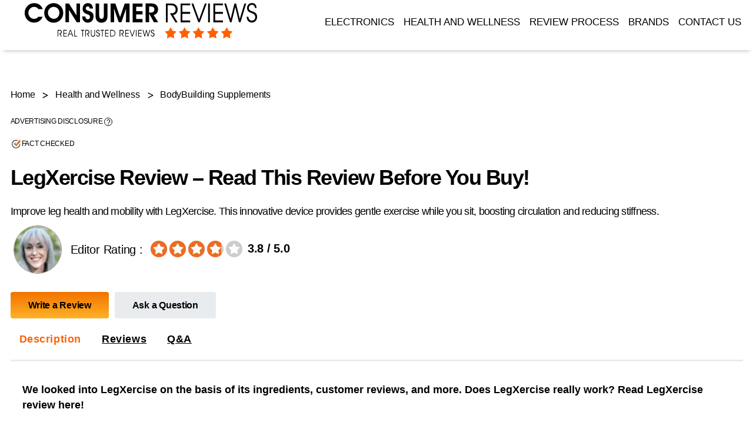

--- FILE ---
content_type: text/html; charset=UTF-8
request_url: https://www.consumerreviews.tv/legxercise/
body_size: 23357
content:
<!DOCTYPE html>

<html class="no-js" lang="en-US" prefix="og: https://ogp.me/ns#">
<head>
<meta charset="UTF-8">
<meta name="viewport" content="width=device-width, initial-scale=1.0" >
<link rel="profile" href="https://gmpg.org/xfn/11">

<!-- Search Engine Optimization by Rank Math - https://rankmath.com/ -->
<title>LegXercise Review - Read This Review Before You Buy!</title>
<meta name="description" content="Improve leg health and mobility with LegXercise. This innovative device provides gentle exercise while you sit, boosting circulation and reducing stiffness."/>
<meta name="robots" content="follow, index, max-snippet:-1, max-video-preview:-1, max-image-preview:large"/>
<link rel="canonical" href="https://www.consumerreviews.tv/legxercise/" />
<meta property="og:locale" content="en_US" />
<meta property="og:type" content="article" />
<meta property="og:title" content="LegXercise Review - Read This Review Before You Buy!" />
<meta property="og:description" content="Improve leg health and mobility with LegXercise. This innovative device provides gentle exercise while you sit, boosting circulation and reducing stiffness." />
<meta property="og:url" content="https://www.consumerreviews.tv/legxercise/" />
<meta property="og:site_name" content="Consumer Reviews Tv" />
<meta property="article:section" content="BodyBuilding Supplements" />
<meta property="og:updated_time" content="2025-05-15T05:25:15+00:00" />
<meta property="og:image" content="https://www.consumerreviews.tv/wp-content/uploads/LegXercise.jpg" />
<meta property="og:image:secure_url" content="https://www.consumerreviews.tv/wp-content/uploads/LegXercise.jpg" />
<meta property="og:image:width" content="250" />
<meta property="og:image:height" content="250" />
<meta property="og:image:alt" content="LegXercise" />
<meta property="og:image:type" content="image/jpeg" />
<meta property="article:published_time" content="2023-07-08T09:50:04+00:00" />
<meta property="article:modified_time" content="2025-05-15T05:25:15+00:00" />
<meta name="twitter:card" content="summary_large_image" />
<meta name="twitter:title" content="LegXercise Review - Read This Review Before You Buy!" />
<meta name="twitter:description" content="Improve leg health and mobility with LegXercise. This innovative device provides gentle exercise while you sit, boosting circulation and reducing stiffness." />
<meta name="twitter:image" content="https://www.consumerreviews.tv/wp-content/uploads/LegXercise.jpg" />
<meta name="twitter:label1" content="Written by" />
<meta name="twitter:data1" content="Kalyani" />
<meta name="twitter:label2" content="Time to read" />
<meta name="twitter:data2" content="2 minutes" />
<script type="application/ld+json" class="rank-math-schema">{"@context":"https://schema.org","@graph":[{"@type":["Person","Organization"],"@id":"https://www.consumerreviews.tv/#person","name":"CR Staff","logo":{"@type":"ImageObject","@id":"https://www.consumerreviews.tv/#logo","url":"https://www.consumerreviews.tv/wp-content/uploads/CR-logo-1.png","contentUrl":"https://www.consumerreviews.tv/wp-content/uploads/CR-logo-1.png","caption":"Consumer Reviews Tv","inLanguage":"en-US","width":"400","height":"67"},"image":{"@type":"ImageObject","@id":"https://www.consumerreviews.tv/#logo","url":"https://www.consumerreviews.tv/wp-content/uploads/CR-logo-1.png","contentUrl":"https://www.consumerreviews.tv/wp-content/uploads/CR-logo-1.png","caption":"Consumer Reviews Tv","inLanguage":"en-US","width":"400","height":"67"}},{"@type":"WebSite","@id":"https://www.consumerreviews.tv/#website","url":"https://www.consumerreviews.tv","name":"Consumer Reviews Tv","publisher":{"@id":"https://www.consumerreviews.tv/#person"},"inLanguage":"en-US"},{"@type":"ImageObject","@id":"https://www.consumerreviews.tv/wp-content/uploads/LegXercise.jpg","url":"https://www.consumerreviews.tv/wp-content/uploads/LegXercise.jpg","width":"200","height":"200","inLanguage":"en-US"},{"@type":"WebPage","@id":"https://www.consumerreviews.tv/legxercise/#webpage","url":"https://www.consumerreviews.tv/legxercise/","name":"LegXercise Review - Read This Review Before You Buy!","datePublished":"2023-07-08T09:50:04+00:00","dateModified":"2025-05-15T05:25:15+00:00","isPartOf":{"@id":"https://www.consumerreviews.tv/#website"},"primaryImageOfPage":{"@id":"https://www.consumerreviews.tv/wp-content/uploads/LegXercise.jpg"},"inLanguage":"en-US"},{"@type":"Person","@id":"https://www.consumerreviews.tv/author/kalyani/","name":"Kalyani","url":"https://www.consumerreviews.tv/author/kalyani/","image":{"@type":"ImageObject","@id":"https://secure.gravatar.com/avatar/184526bc92225aed8b5e94d7732a1670?s=96&amp;d=mm&amp;r=g","url":"https://secure.gravatar.com/avatar/184526bc92225aed8b5e94d7732a1670?s=96&amp;d=mm&amp;r=g","caption":"Kalyani","inLanguage":"en-US"}},{"@type":"BlogPosting","headline":"LegXercise Review - Read This Review Before You Buy!","keywords":"LegXercise","datePublished":"2023-07-08T09:50:04+00:00","dateModified":"2025-05-15T05:25:15+00:00","author":{"@id":"https://www.consumerreviews.tv/author/kalyani/","name":"Kalyani"},"publisher":{"@id":"https://www.consumerreviews.tv/#person"},"description":"Improve leg health and mobility with LegXercise. This innovative device provides gentle exercise while you sit, boosting circulation and reducing stiffness.","name":"LegXercise Review - Read This Review Before You Buy!","@id":"https://www.consumerreviews.tv/legxercise/#richSnippet","isPartOf":{"@id":"https://www.consumerreviews.tv/legxercise/#webpage"},"image":{"@id":"https://www.consumerreviews.tv/wp-content/uploads/LegXercise.jpg"},"inLanguage":"en-US","mainEntityOfPage":{"@id":"https://www.consumerreviews.tv/legxercise/#webpage"}}]}</script>
<!-- /Rank Math WordPress SEO plugin -->

<link rel="alternate" type="application/rss+xml" title="consumerreviews &raquo; Feed" href="https://www.consumerreviews.tv/feed/" />
<link rel="alternate" type="application/rss+xml" title="consumerreviews &raquo; Comments Feed" href="https://www.consumerreviews.tv/comments/feed/" />
<link rel="alternate" type="application/rss+xml" title="consumerreviews &raquo; LegXercise Review &#8211; Read This Review Before You Buy! Comments Feed" href="https://www.consumerreviews.tv/legxercise/feed/" />
<style id='classic-theme-styles-inline-css'>
/*! This file is auto-generated */
.wp-block-button__link{color:#fff;background-color:#32373c;border-radius:9999px;box-shadow:none;text-decoration:none;padding:calc(.667em + 2px) calc(1.333em + 2px);font-size:1.125em}.wp-block-file__button{background:#32373c;color:#fff;text-decoration:none}
</style>
<style id='global-styles-inline-css'>
:root{--wp--preset--aspect-ratio--square: 1;--wp--preset--aspect-ratio--4-3: 4/3;--wp--preset--aspect-ratio--3-4: 3/4;--wp--preset--aspect-ratio--3-2: 3/2;--wp--preset--aspect-ratio--2-3: 2/3;--wp--preset--aspect-ratio--16-9: 16/9;--wp--preset--aspect-ratio--9-16: 9/16;--wp--preset--color--black: #000000;--wp--preset--color--cyan-bluish-gray: #abb8c3;--wp--preset--color--white: #ffffff;--wp--preset--color--pale-pink: #f78da7;--wp--preset--color--vivid-red: #cf2e2e;--wp--preset--color--luminous-vivid-orange: #ff6900;--wp--preset--color--luminous-vivid-amber: #fcb900;--wp--preset--color--light-green-cyan: #7bdcb5;--wp--preset--color--vivid-green-cyan: #00d084;--wp--preset--color--pale-cyan-blue: #8ed1fc;--wp--preset--color--vivid-cyan-blue: #0693e3;--wp--preset--color--vivid-purple: #9b51e0;--wp--preset--color--accent: #cd2653;--wp--preset--color--primary: #000000;--wp--preset--color--secondary: #6d6d6d;--wp--preset--color--subtle-background: #dcd7ca;--wp--preset--color--background: #f5efe0;--wp--preset--gradient--vivid-cyan-blue-to-vivid-purple: linear-gradient(135deg,rgba(6,147,227,1) 0%,rgb(155,81,224) 100%);--wp--preset--gradient--light-green-cyan-to-vivid-green-cyan: linear-gradient(135deg,rgb(122,220,180) 0%,rgb(0,208,130) 100%);--wp--preset--gradient--luminous-vivid-amber-to-luminous-vivid-orange: linear-gradient(135deg,rgba(252,185,0,1) 0%,rgba(255,105,0,1) 100%);--wp--preset--gradient--luminous-vivid-orange-to-vivid-red: linear-gradient(135deg,rgba(255,105,0,1) 0%,rgb(207,46,46) 100%);--wp--preset--gradient--very-light-gray-to-cyan-bluish-gray: linear-gradient(135deg,rgb(238,238,238) 0%,rgb(169,184,195) 100%);--wp--preset--gradient--cool-to-warm-spectrum: linear-gradient(135deg,rgb(74,234,220) 0%,rgb(151,120,209) 20%,rgb(207,42,186) 40%,rgb(238,44,130) 60%,rgb(251,105,98) 80%,rgb(254,248,76) 100%);--wp--preset--gradient--blush-light-purple: linear-gradient(135deg,rgb(255,206,236) 0%,rgb(152,150,240) 100%);--wp--preset--gradient--blush-bordeaux: linear-gradient(135deg,rgb(254,205,165) 0%,rgb(254,45,45) 50%,rgb(107,0,62) 100%);--wp--preset--gradient--luminous-dusk: linear-gradient(135deg,rgb(255,203,112) 0%,rgb(199,81,192) 50%,rgb(65,88,208) 100%);--wp--preset--gradient--pale-ocean: linear-gradient(135deg,rgb(255,245,203) 0%,rgb(182,227,212) 50%,rgb(51,167,181) 100%);--wp--preset--gradient--electric-grass: linear-gradient(135deg,rgb(202,248,128) 0%,rgb(113,206,126) 100%);--wp--preset--gradient--midnight: linear-gradient(135deg,rgb(2,3,129) 0%,rgb(40,116,252) 100%);--wp--preset--font-size--small: 18px;--wp--preset--font-size--medium: 20px;--wp--preset--font-size--large: 26.25px;--wp--preset--font-size--x-large: 42px;--wp--preset--font-size--normal: 21px;--wp--preset--font-size--larger: 32px;--wp--preset--spacing--20: 0.44rem;--wp--preset--spacing--30: 0.67rem;--wp--preset--spacing--40: 1rem;--wp--preset--spacing--50: 1.5rem;--wp--preset--spacing--60: 2.25rem;--wp--preset--spacing--70: 3.38rem;--wp--preset--spacing--80: 5.06rem;--wp--preset--shadow--natural: 6px 6px 9px rgba(0, 0, 0, 0.2);--wp--preset--shadow--deep: 12px 12px 50px rgba(0, 0, 0, 0.4);--wp--preset--shadow--sharp: 6px 6px 0px rgba(0, 0, 0, 0.2);--wp--preset--shadow--outlined: 6px 6px 0px -3px rgba(255, 255, 255, 1), 6px 6px rgba(0, 0, 0, 1);--wp--preset--shadow--crisp: 6px 6px 0px rgba(0, 0, 0, 1);}:where(.is-layout-flex){gap: 0.5em;}:where(.is-layout-grid){gap: 0.5em;}body .is-layout-flex{display: flex;}.is-layout-flex{flex-wrap: wrap;align-items: center;}.is-layout-flex > :is(*, div){margin: 0;}body .is-layout-grid{display: grid;}.is-layout-grid > :is(*, div){margin: 0;}:where(.wp-block-columns.is-layout-flex){gap: 2em;}:where(.wp-block-columns.is-layout-grid){gap: 2em;}:where(.wp-block-post-template.is-layout-flex){gap: 1.25em;}:where(.wp-block-post-template.is-layout-grid){gap: 1.25em;}.has-black-color{color: var(--wp--preset--color--black) !important;}.has-cyan-bluish-gray-color{color: var(--wp--preset--color--cyan-bluish-gray) !important;}.has-white-color{color: var(--wp--preset--color--white) !important;}.has-pale-pink-color{color: var(--wp--preset--color--pale-pink) !important;}.has-vivid-red-color{color: var(--wp--preset--color--vivid-red) !important;}.has-luminous-vivid-orange-color{color: var(--wp--preset--color--luminous-vivid-orange) !important;}.has-luminous-vivid-amber-color{color: var(--wp--preset--color--luminous-vivid-amber) !important;}.has-light-green-cyan-color{color: var(--wp--preset--color--light-green-cyan) !important;}.has-vivid-green-cyan-color{color: var(--wp--preset--color--vivid-green-cyan) !important;}.has-pale-cyan-blue-color{color: var(--wp--preset--color--pale-cyan-blue) !important;}.has-vivid-cyan-blue-color{color: var(--wp--preset--color--vivid-cyan-blue) !important;}.has-vivid-purple-color{color: var(--wp--preset--color--vivid-purple) !important;}.has-black-background-color{background-color: var(--wp--preset--color--black) !important;}.has-cyan-bluish-gray-background-color{background-color: var(--wp--preset--color--cyan-bluish-gray) !important;}.has-white-background-color{background-color: var(--wp--preset--color--white) !important;}.has-pale-pink-background-color{background-color: var(--wp--preset--color--pale-pink) !important;}.has-vivid-red-background-color{background-color: var(--wp--preset--color--vivid-red) !important;}.has-luminous-vivid-orange-background-color{background-color: var(--wp--preset--color--luminous-vivid-orange) !important;}.has-luminous-vivid-amber-background-color{background-color: var(--wp--preset--color--luminous-vivid-amber) !important;}.has-light-green-cyan-background-color{background-color: var(--wp--preset--color--light-green-cyan) !important;}.has-vivid-green-cyan-background-color{background-color: var(--wp--preset--color--vivid-green-cyan) !important;}.has-pale-cyan-blue-background-color{background-color: var(--wp--preset--color--pale-cyan-blue) !important;}.has-vivid-cyan-blue-background-color{background-color: var(--wp--preset--color--vivid-cyan-blue) !important;}.has-vivid-purple-background-color{background-color: var(--wp--preset--color--vivid-purple) !important;}.has-black-border-color{border-color: var(--wp--preset--color--black) !important;}.has-cyan-bluish-gray-border-color{border-color: var(--wp--preset--color--cyan-bluish-gray) !important;}.has-white-border-color{border-color: var(--wp--preset--color--white) !important;}.has-pale-pink-border-color{border-color: var(--wp--preset--color--pale-pink) !important;}.has-vivid-red-border-color{border-color: var(--wp--preset--color--vivid-red) !important;}.has-luminous-vivid-orange-border-color{border-color: var(--wp--preset--color--luminous-vivid-orange) !important;}.has-luminous-vivid-amber-border-color{border-color: var(--wp--preset--color--luminous-vivid-amber) !important;}.has-light-green-cyan-border-color{border-color: var(--wp--preset--color--light-green-cyan) !important;}.has-vivid-green-cyan-border-color{border-color: var(--wp--preset--color--vivid-green-cyan) !important;}.has-pale-cyan-blue-border-color{border-color: var(--wp--preset--color--pale-cyan-blue) !important;}.has-vivid-cyan-blue-border-color{border-color: var(--wp--preset--color--vivid-cyan-blue) !important;}.has-vivid-purple-border-color{border-color: var(--wp--preset--color--vivid-purple) !important;}.has-vivid-cyan-blue-to-vivid-purple-gradient-background{background: var(--wp--preset--gradient--vivid-cyan-blue-to-vivid-purple) !important;}.has-light-green-cyan-to-vivid-green-cyan-gradient-background{background: var(--wp--preset--gradient--light-green-cyan-to-vivid-green-cyan) !important;}.has-luminous-vivid-amber-to-luminous-vivid-orange-gradient-background{background: var(--wp--preset--gradient--luminous-vivid-amber-to-luminous-vivid-orange) !important;}.has-luminous-vivid-orange-to-vivid-red-gradient-background{background: var(--wp--preset--gradient--luminous-vivid-orange-to-vivid-red) !important;}.has-very-light-gray-to-cyan-bluish-gray-gradient-background{background: var(--wp--preset--gradient--very-light-gray-to-cyan-bluish-gray) !important;}.has-cool-to-warm-spectrum-gradient-background{background: var(--wp--preset--gradient--cool-to-warm-spectrum) !important;}.has-blush-light-purple-gradient-background{background: var(--wp--preset--gradient--blush-light-purple) !important;}.has-blush-bordeaux-gradient-background{background: var(--wp--preset--gradient--blush-bordeaux) !important;}.has-luminous-dusk-gradient-background{background: var(--wp--preset--gradient--luminous-dusk) !important;}.has-pale-ocean-gradient-background{background: var(--wp--preset--gradient--pale-ocean) !important;}.has-electric-grass-gradient-background{background: var(--wp--preset--gradient--electric-grass) !important;}.has-midnight-gradient-background{background: var(--wp--preset--gradient--midnight) !important;}.has-small-font-size{font-size: var(--wp--preset--font-size--small) !important;}.has-medium-font-size{font-size: var(--wp--preset--font-size--medium) !important;}.has-large-font-size{font-size: var(--wp--preset--font-size--large) !important;}.has-x-large-font-size{font-size: var(--wp--preset--font-size--x-large) !important;}
:where(.wp-block-post-template.is-layout-flex){gap: 1.25em;}:where(.wp-block-post-template.is-layout-grid){gap: 1.25em;}
:where(.wp-block-columns.is-layout-flex){gap: 2em;}:where(.wp-block-columns.is-layout-grid){gap: 2em;}
:root :where(.wp-block-pullquote){font-size: 1.5em;line-height: 1.6;}
</style>
<link rel='stylesheet' id='gpur-css' href='https://www.consumerreviews.tv/wp-content/plugins/ultimate-reviewer/public/css/public.css?ver=1.3.0' media='all' />
<link rel='stylesheet' id='twentytwenty-style-css' href='https://www.consumerreviews.tv/wp-content/themes/consumer-2.0/style.css?ver=6.6.4' media='all' />
<style id='twentytwenty-style-inline-css'>
.color-accent,.color-accent-hover:hover,.color-accent-hover:focus,:root .has-accent-color,.has-drop-cap:not(:focus):first-letter,.wp-block-button.is-style-outline,a { color: #cd2653; }blockquote,.border-color-accent,.border-color-accent-hover:hover,.border-color-accent-hover:focus { border-color: #cd2653; }button:not(.toggle),.button,.faux-button,.wp-block-button__link,.wp-block-file .wp-block-file__button,input[type="button"],input[type="reset"],input[type="submit"],.bg-accent,.bg-accent-hover:hover,.bg-accent-hover:focus,:root .has-accent-background-color,.comment-reply-link { background-color: #cd2653; }.fill-children-accent,.fill-children-accent * { fill: #cd2653; }body,.entry-title a,:root .has-primary-color { color: #000000; }:root .has-primary-background-color { background-color: #000000; }cite,figcaption,.wp-caption-text,.post-meta,.entry-content .wp-block-archives li,.entry-content .wp-block-categories li,.entry-content .wp-block-latest-posts li,.wp-block-latest-comments__comment-date,.wp-block-latest-posts__post-date,.wp-block-embed figcaption,.wp-block-image figcaption,.wp-block-pullquote cite,.comment-metadata,.comment-respond .comment-notes,.comment-respond .logged-in-as,.pagination .dots,.entry-content hr:not(.has-background),hr.styled-separator,:root .has-secondary-color { color: #6d6d6d; }:root .has-secondary-background-color { background-color: #6d6d6d; }pre,fieldset,input,textarea,table,table *,hr { border-color: #dcd7ca; }caption,code,code,kbd,samp,.wp-block-table.is-style-stripes tbody tr:nth-child(odd),:root .has-subtle-background-background-color { background-color: #dcd7ca; }.wp-block-table.is-style-stripes { border-bottom-color: #dcd7ca; }.wp-block-latest-posts.is-grid li { border-top-color: #dcd7ca; }:root .has-subtle-background-color { color: #dcd7ca; }body:not(.overlay-header) .primary-menu > li > a,body:not(.overlay-header) .primary-menu > li > .icon,.modal-menu a,.footer-menu a, .footer-widgets a,#site-footer .wp-block-button.is-style-outline,.wp-block-pullquote:before,.singular:not(.overlay-header) .entry-header a,.archive-header a,.header-footer-group .color-accent,.header-footer-group .color-accent-hover:hover { color: #cd2653; }.social-icons a,#site-footer button:not(.toggle),#site-footer .button,#site-footer .faux-button,#site-footer .wp-block-button__link,#site-footer .wp-block-file__button,#site-footer input[type="button"],#site-footer input[type="reset"],#site-footer input[type="submit"] { background-color: #cd2653; }.header-footer-group,body:not(.overlay-header) #site-header .toggle,.menu-modal .toggle { color: #000000; }body:not(.overlay-header) .primary-menu ul { background-color: #000000; }body:not(.overlay-header) .primary-menu > li > ul:after { border-bottom-color: #000000; }body:not(.overlay-header) .primary-menu ul ul:after { border-left-color: #000000; }.site-description,body:not(.overlay-header) .toggle-inner .toggle-text,.widget .post-date,.widget .rss-date,.widget_archive li,.widget_categories li,.widget cite,.widget_pages li,.widget_meta li,.widget_nav_menu li,.powered-by-wordpress,.to-the-top,.singular .entry-header .post-meta,.singular:not(.overlay-header) .entry-header .post-meta a { color: #6d6d6d; }.header-footer-group pre,.header-footer-group fieldset,.header-footer-group input,.header-footer-group textarea,.header-footer-group table,.header-footer-group table *,.footer-nav-widgets-wrapper,#site-footer,.menu-modal nav *,.footer-widgets-outer-wrapper,.footer-top { border-color: #dcd7ca; }.header-footer-group table caption,body:not(.overlay-header) .header-inner .toggle-wrapper::before { background-color: #dcd7ca; }
</style>
<script src="https://www.consumerreviews.tv/wp-includes/js/jquery/jquery.min.js" id="jquery-js" data-wp-strategy="defer"></script>
<script id="seo-automated-link-building-js-extra">
var seoAutomatedLinkBuilding = {"ajaxUrl":"https:\/\/www.consumerreviews.tv\/wp-admin\/admin-ajax.php"};
</script>
<script src="https://www.consumerreviews.tv/wp-content/plugins/seo-automated-link-building/js/seo-automated-link-building.js?ver=6.6.4" id="seo-automated-link-building-js"></script>
<link rel="https://api.w.org/" href="https://www.consumerreviews.tv/wp-json/" /><link rel="alternate" title="JSON" type="application/json" href="https://www.consumerreviews.tv/wp-json/wp/v2/posts/78852" /><link rel="EditURI" type="application/rsd+xml" title="RSD" href="https://www.consumerreviews.tv/xmlrpc.php?rsd" />
<meta name="generator" content="WordPress 6.6.4" />
<link rel='shortlink' href='https://www.consumerreviews.tv/?p=78852' />
<link rel="alternate" title="oEmbed (JSON)" type="application/json+oembed" href="https://www.consumerreviews.tv/wp-json/oembed/1.0/embed?url=https%3A%2F%2Fwww.consumerreviews.tv%2Flegxercise%2F" />
<link rel="alternate" title="oEmbed (XML)" type="text/xml+oembed" href="https://www.consumerreviews.tv/wp-json/oembed/1.0/embed?url=https%3A%2F%2Fwww.consumerreviews.tv%2Flegxercise%2F&#038;format=xml" />
	<script>document.documentElement.className = document.documentElement.className.replace( 'no-js', 'js' );</script>
	<link rel="preload" href="https://www.consumerreviews.tv/wp-content/uploads/LegXercise.jpg" as="image" type="image/jpeg" /><link rel="preload" href="https://www.consumerreviews.tv/wp-content/themes/consumer-2.0/images/author2.webp" as="image" type="image/webp" /><link rel="icon" href="https://www.consumerreviews.tv/wp-content/uploads/cropped-fevicon-02-32x32.png" sizes="32x32" />
<link rel="icon" href="https://www.consumerreviews.tv/wp-content/uploads/cropped-fevicon-02-192x192.png" sizes="192x192" />
<link rel="apple-touch-icon" href="https://www.consumerreviews.tv/wp-content/uploads/cropped-fevicon-02-180x180.png" />
<meta name="msapplication-TileImage" content="https://www.consumerreviews.tv/wp-content/uploads/cropped-fevicon-02-270x270.png" />














<script type="text/javascript">
  var imageUrls = [
     "https://www.consumerreviews.tv/wp-content/themes/consumer-2.0/banner/bcaa-shock.webp"
     , "https://www.consumerreviews.tv/wp-content/themes/consumer-2.0/banner/bcaa-shock.webp"
     , "https://www.consumerreviews.tv/wp-content/themes/consumer-2.0/banner/high-Impact-plant-protein.webp"      
  ];
 var imageLinks = [
       "https://www.wowmd.com/products/bcaa-shock/?utm_source=CRTV_AdsBanner&utm_medium=referral&utm_term=WOWMD_bcaa_shock&utm_content=CRTV_AdsBanner_legxercise"
      ,"https://www.wowmd.com/products/bcaa-shock/?utm_source=CRTV_AdsBanner&utm_medium=referral&utm_term=WOWMD_bcaa_shock&utm_content=CRTV_AdsBanner_legxercise"
      ,"https://www.consumerreviews.tv/buy-high-impact-plant-protein-Chart.html"
  ];

  function getImageHtmlCodeBodyBuilding() {
    var dataIndex = Math.floor(Math.random() * imageUrls.length);
    var img = '<a href=\"' + imageLinks[dataIndex] + '"><img class="lazyload" height="249" width="845" data-src="';        
    img += imageUrls[dataIndex];
    img += '\" alt=\"BodyBuilding Supplements\"/></a>';
    return img;
  }
</script>













<!-- Anxity Supplement -->

<!-- Sleep Aid Supplement -->

<!-- Pre Workout Supplement -->



	<link rel="preload" as="image" href="https://www.consumerreviews.tv/wp-content/themes/consumer-2.0/images/star-img.webp" fetchPriority="high">
	<link rel="preload" as="image" href="https://www.consumerreviews.tv/wp-content/themes/consumer-2.0/images/star-img-mob.webp" fetchPriority="high">
	
		
</head>
<body class="post-template post-template-review-templates post-template-body-building-new post-template-review-templatesbody-building-new-php single single-post postid-78852 single-format-standard wp-custom-logo wp-embed-responsive gpur-other-theme singular enable-search-modal missing-post-thumbnail has-single-pagination showing-comments hide-avatars body- building-new footer-top-hidden">

















<script type="text/javascript">
  var imageUrls = [
     "https://www.consumerreviews.tv/wp-content/themes/consumer-2.0/banner/bcaa-shock.webp"
     , "https://www.consumerreviews.tv/wp-content/themes/consumer-2.0/banner/bcaa-shock.webp"
     , "https://www.consumerreviews.tv/wp-content/themes/consumer-2.0/banner/high-Impact-plant-protein.webp"      
  ];
 var imageLinks = [
       "https://www.wowmd.com/products/bcaa-shock/?utm_source=CRTV_AdsBanner&utm_medium=referral&utm_term=WOWMD_bcaa_shock&utm_content=CRTV_AdsBanner_legxercise"
      ,"https://www.wowmd.com/products/bcaa-shock/?utm_source=CRTV_AdsBanner&utm_medium=referral&utm_term=WOWMD_bcaa_shock&utm_content=CRTV_AdsBanner_legxercise"
      ,"https://www.consumerreviews.tv/buy-high-impact-plant-protein-Chart.html"
  ];

  function getImageHtmlCodeBodyBuilding() {
    var dataIndex = Math.floor(Math.random() * imageUrls.length);
    var img = '<a href=\"' + imageLinks[dataIndex] + '"><img class="lazyload" height="249" width="845" data-src="';        
    img += imageUrls[dataIndex];
    img += '\" alt=\"BodyBuilding Supplements\"/></a>';
    return img;
  }
</script>













<!-- Anxity Supplement -->

<!-- Sleep Aid Supplement -->

<!-- Pre Workout Supplement -->

		
		
		<header id="site-header" class="header-footer-group headfix" role="banner">
			 <div class="head-section">
				<div class="header-inner section-inner">

					<div class="header-titles-wrapper">
						<div class="header-titles">
						<a href="https://www.consumerreviews.tv/"><img  width="400" height="67" src="https://www.consumerreviews.tv/wp-content/themes/consumer-2.0/images/CR-logo.svg" alt="crtv logo"></a>

							
						</div><!-- .header-titles -->

						<button class="toggle nav-toggle mobile-nav-toggle" data-toggle-target=".menu-modal"  data-toggle-body-class="showing-menu-modal" aria-expanded="false" data-set-focus=".close-nav-toggle">
							<img height="24" width="24" src="https://www.consumerreviews.tv/wp-content/themes/consumer-2.0/images/menu-icons.svg" alt="Menu">
						</button><!-- .nav-toggle -->

					</div><!-- .header-titles-wrapper -->

					

				</div><!-- .header-inner -->
								
				<div class="menu">
				
				<div class="header-navigation-wrapper">

						
								<nav class="primary-menu-wrapper" aria-label="Horizontal" role="navigation">

									<ul class="primary-menu reset-list-style">

									<li id="menu-item-92710" class="menu-item menu-item-type-taxonomy menu-item-object-category menu-item-92710"><a href="https://www.consumerreviews.tv/electronics/">Electronics</a></li>
<li id="menu-item-92711" class="menu-item menu-item-type-post_type menu-item-object-page menu-item-92711"><a href="https://www.consumerreviews.tv/health-and-wellness/">Health and Wellness</a></li>
<li id="menu-item-92503" class="menu-item menu-item-type-post_type menu-item-object-page menu-item-92503"><a href="https://www.consumerreviews.tv/product-review-process/">Review Process</a></li>
<li id="menu-item-92747" class="menu-item menu-item-type-post_type menu-item-object-page menu-item-92747"><a href="https://www.consumerreviews.tv/brands/">Brands</a></li>
<li id="menu-item-1990" class="menu-item menu-item-type-post_type menu-item-object-post menu-item-1990"><a href="https://www.consumerreviews.tv/contact-us/">Contact Us</a></li>

									</ul>

								</nav><!-- .primary-menu-wrapper -->

							
					</div><!-- .header-navigation-wrapper -->
				
				</div>
			</div>			
		</header><!-- #site-header -->
		
<div class="menu-modal cover-modal header-footer-group" data-modal-target-string=".menu-modal">

	<div class="menu-modal-inner modal-inner">

		<div class="menu-wrapper section-inner">

			<div class="menu-top">

				<button class="toggle close-nav-toggle fill-children-current-color" data-toggle-target=".menu-modal" data-toggle-body-class="showing-menu-modal" aria-expanded="false" data-set-focus=".menu-modal">
					<span class="toggle-text">Close Menu</span>
					<svg class="svg-icon" aria-hidden="true" role="img" focusable="false" xmlns="http://www.w3.org/2000/svg" width="16" height="16" viewBox="0 0 16 16"><polygon fill="" fill-rule="evenodd" points="6.852 7.649 .399 1.195 1.445 .149 7.899 6.602 14.352 .149 15.399 1.195 8.945 7.649 15.399 14.102 14.352 15.149 7.899 8.695 1.445 15.149 .399 14.102" /></svg>				</button><!-- .nav-toggle -->

				
					<nav class="mobile-menu" aria-label="Mobile" role="navigation">

						<ul class="modal-menu reset-list-style">

						<li class="menu-item menu-item-type-taxonomy menu-item-object-category menu-item-92710"><div class="ancestor-wrapper"><a href="https://www.consumerreviews.tv/electronics/">Electronics</a></div><!-- .ancestor-wrapper --></li>
<li class="menu-item menu-item-type-post_type menu-item-object-page menu-item-92711"><div class="ancestor-wrapper"><a href="https://www.consumerreviews.tv/health-and-wellness/">Health and Wellness</a></div><!-- .ancestor-wrapper --></li>
<li class="menu-item menu-item-type-post_type menu-item-object-page menu-item-92503"><div class="ancestor-wrapper"><a href="https://www.consumerreviews.tv/product-review-process/">Review Process</a></div><!-- .ancestor-wrapper --></li>
<li class="menu-item menu-item-type-post_type menu-item-object-page menu-item-92747"><div class="ancestor-wrapper"><a href="https://www.consumerreviews.tv/brands/">Brands</a></div><!-- .ancestor-wrapper --></li>
<li class="menu-item menu-item-type-post_type menu-item-object-post menu-item-1990"><div class="ancestor-wrapper"><a href="https://www.consumerreviews.tv/contact-us/">Contact Us</a></div><!-- .ancestor-wrapper --></li>

						</ul>

					</nav>

					
			</div><!-- .menu-top -->

			<div class="menu-bottom">

				
			</div><!-- .menu-bottom -->

		</div><!-- .menu-wrapper -->

	</div><!-- .menu-modal-inner -->

</div><!-- .menu-modal -->
<link rel="stylesheet" type="text/css" href="https://www.consumerreviews.tv/wp-content/themes/consumer-2.0/style-review.css">
<link rel="stylesheet" type="text/css" href="https://www.consumerreviews.tv/wp-content/themes/consumer-2.0/custom-css.css">
 <div class="review-container">
 <div style="width:100%;float:none;" id="primary" class="content-area">
 <main id="site-content" class="site-content" role="main">
<article class="post-78852 post type-post status-publish format-standard hentry category-bodybuilding-supplements" id="post-78852">
<div class="breadcrum_wrap">
<ul id="breadcrumbs" class="ah-breadcrumb"><li class="item"><a href="https://www.consumerreviews.tv">Home</a></li><li class="item"><a href="https://www.consumerreviews.tv/health-and-wellness/">Health and Wellness</a></li><li class="item item-cat"><a href="https://www.consumerreviews.tv/bodybuilding-supplements/">BodyBuilding Supplements</a></li></ul></div>
<div class="pro-descp">
<div class="pro-img">
  </div>
  
<div class="pro-head">



<header class="entry-header review-head">

	<div class="entry-header-inner section-inner medium">

		
			<div class="entry-categories">
						<div class="disclosure-space">
			<span class="checktit" rel="nofollow" id="disclosure" href="javascript:void(0);">Advertising Disclosure <span class="circleq">?</span></span></div>
			
			<span aria-label="Fact Checked" id="factchked" class="ac_title" onclick="factchked();" href="javascript:void(0);">
<!-- <strong class="sponsored-txt">Advertising Disclosure <span class="circleq">?</span></strong> -->
<div class="fact-checked"><img src="https://www.consumerreviews.tv/wp-content/themes/consumer-2.0/images/fact-checked.webp" alt="fact checked" width="19" height="19"> <span>Fact Checked</span></div>
 <div class="clear"></div>
</span>
							<span class="screen-reader-text">Categories</span>
				<!-- <div class="entry-categories-inner">
									</div>.entry-categories-inner -->
			</div><!-- .entry-categories -->

			<h1 class="entry-title">LegXercise Review &#8211; Read This Review Before You Buy!</h1>		
		 
 
		
		<!--<div class="post-author">
		
			111<p class="totlPostauth"> By  </span> </p>
			
		</div>-->
		<div class="subtitle">
<h5>Improve leg health and mobility with LegXercise. This innovative device provides gentle exercise while you sit, boosting circulation and reducing stiffness.</h5>
</div>
<div class="clear"></div>
 <div class="post-author">

		<p class="totlPostauth postauth">  
			 <img height="80" width="80" src="https://www.consumerreviews.tv/wp-content/themes/consumer-2.0/images/author2.webp" alt="Author">
	   </p>
			
		
		<div class="rating-format">Editor Rating : 
<div class="post-ratings" data-post="78852">
<div class="post-rate">
<span class="numval"> <span class="numricvalue review" itemprop="aggregateRating">
<meta itemprop="worstRating" content="1"><span itemprop="ratingValue">3.8</span> / <span itemprop="bestRating"> 5.0 </span>
      <meta itemprop="ReviewCount" content="1" />  
  
 
</span></span>
  

<div class="rating" data-post="78852" data-rating="3.8" data-readonly="1"><ul class="ratelist"><li class="ratelistli"></li></ul></div>
 <div class="clear"></div> </div>

<!--<div class="author-rev"><span> Reviewer Rating</span></div>-->
</div><div class="clear"></div> </div><div class="clear"></div>  

	</div>
	</div><!-- .entry-header-inner -->

</header><!-- .entry-header -->
<div class="clear"></div>
<a href="#Comment" onclick="openCity(event, 'Comment')" class="btn-review">Write a Review</a><a onclick="openCity(event, 'Ques-Answ')" href="#Ques-Answ" class="btn-ask">Ask a Question</a>

</div>
</div><div class="clear"></div>
<!-- Tab Buttons -->
<div class="tab" id="tab">
	<button class="tablinks active" onclick="openCity(event, 'Description')">Description</button>
	<button class="tablinks" onclick="openCity(event, 'Comment')"><a href="#comments">Reviews</a></button>
  <button class="tablinks" onclick="openCity(event, 'Ques-Answ')"><a href="#Ques-Answ">Q&#38;A</a></button>
</div>
<div id="Description" class="tabcontent" style="display: block;">
  <div class="post-inner thin ">

    <div class="entry-content">
      <p><strong id="adit">We looked into LegXercise on the basis of its ingredients, customer reviews, and more. Does LegXercise really work? Read LegXercise review here!</strong></p>
<div id="sticky-anchor"></div>
<div class="sidebar-left" id="stickysidebar">
<h2>In This Review</h2>
<ul>
<li><a href="#What">Overview</a></li>
<li><a href="#Work">Working</a></li>
<li><a href="#Ingredients">Ingredients</a></li>
<li><a href="#Pros">Pros</a></li>
<li><a href="#Cons">Cons</a></li>
<li><a href="#FAQ's">FAQ&#8217;s</a></li>
<li><a href="#Verdict">Final Words</a></li>
</ul>
</div>
<div class="contwrap holder">
<h2 id="What">Overview</h2>
<p>Welcome to our comprehensive review of LegXercise. In this article, we will discuss what LegXercise is, how it works, its ingredients, pros and cons, frequently asked questions, and our final conclusion.</p>
<div class="postwidth"><img class="lazyload" alt="LegXercise" data-src="https://www.consumerreviews.tv/wp-content/uploads/LegXercise.jpg" width="250" height="250"></p>
<p class="img-caption">LegXercise</p>
</div>
<h2>What is LegXercise?</h2>
<p>LegXercise is a revolutionary device designed to provide passive exercise to your legs while you sit. It is specifically created for individuals who have limited mobility or spend long hours sitting. With its innovative technology, LegXercise aims to improve circulation, reduce stiffness, and promote leg muscle activation.</p>
<h2 id="Work">How does LegXercise work?</h2>
<p>LegXercise works by utilizing a motorized system that simulates the natural motion of walking. When you place your feet on the device, it gently moves your legs in a rhythmic motion, mimicking the action of walking. This motion stimulates blood flow, activates leg muscles, and helps prevent cramps and stiffness that can occur from prolonged sitting.</p><div class="postwidthbig"><p class="add-title">Advertisement</p><script type="text/javascript">
  document.write(getImageHtmlCodeBodyBuilding());
</script><p class="add-title">*All individuals are unique. Your results can and will vary.</p></div>
<div class="procons">
<h2>Pros and Cons of LegXercise</h2>
<div class="prolft">
<h3 id="Pros">Pros</h3>
<ul>
<li>Improves blood circulation in the legs.</li>
<li>Reduces stiffness and cramps caused by prolonged sitting.</li>
<li>Convenient and easy to use.</li>
<li>Adjustable speed and intensity settings.</li>
</ul>
</div>
<div class="conslft">
<h3 id="Cons">Cons</h3>
<ul>
<li>May not be suitable for individuals with certain medical conditions, so consult with a healthcare professional before use.</li>
<li>Not a replacement for regular exercise and movement.</li>
<li>Requires a power source, limiting its portability.</li>
<li>May take some time to get used to the motion.</li>
</ul>
</div>
</div>
<h2 id="FAQ's">FAQ&#8217;s</h2>
<h3>Q: Is LegXercise suitable for everyone?</h3>
<p><strong>A:</strong> LegXercise is generally safe for most individuals. However, if you have specific health concerns or medical conditions, it is recommended to consult with your healthcare provider before using the device.</p>
<h3>Q: How often should I use LegXercise?</h3>
<p><strong>A:</strong> The frequency of use depends on your personal needs and comfort. It is advisable to start with shorter sessions and gradually increase the duration as you feel more comfortable. Listening to your body is essential, and if you experience any discomfort, it&#8217;s best to discontinue use and consult a professional.</p>
<h3>Q: Can LegXercise be used by elderly individuals?</h3>
<p><strong>A:</strong> Yes, LegXercise can be beneficial for elderly individuals. It can help improve blood circulation, reduce stiffness, and provide gentle exercise while sitting. However, it is always recommended to consult with a healthcare professional to ensure it is suitable for your specific circumstances.</p>
<h3>Q: Can LegXercise be used while working?</h3>
<p><strong>A:</strong> Yes, LegXercise is designed to be used while sitting, making it suitable for various settings, including work. It can provide a subtle and discreet leg exercise without causing disruption or distraction.</p>
<h2 id="Verdict">Conclusion</h2>
<p>LegXercise is a convenient and effective solution for those who spend long hours sitting or have limited mobility. With its motorized system and gentle leg movements, it helps improve blood circulation, reduce stiffness, and promote leg muscle activation. While it may not replace regular exercise, it can be a valuable addition to a sedentary lifestyle. However, it&#8217;s essential to consult with a healthcare professional if you have any concerns or medical conditions. Overall, LegXercise offers a practical way to keep your legs active and healthy, even when seated.</p>
</div>
</p>
    </div><!-- .entry-content -->

  </div><!-- .post-inner -->
  </div>
  </div>
  <div id="Comment" class="tabcontent">
  
    <div class="comments-wrapper section-inner">

      
<div id="comments" class="comments-area gpur-default-comment-template">
<h2 class="comments-title"><div class="gpur-comment-count countNo"><span itemprop="ReviewCount">1</span></div><div class="gpur-clear"></div> Customer Reviews for LegXercise</h2>
<div itemscope itemtype="http://schema.org/Product">

<div class="comt-box" >
	<div class="prodimg">
<img width="150" height="150" data-src="https://www.consumerreviews.tv/wp-content/uploads/LegXercise-150x150.jpg" class="lazyload" alt="LegXercise Review &#8211; Read This Review Before You Buy!" />
	</div>		
<div class="pordBox">
<h2 class="comments-title">Editor Rating</h2>

<div class="post-ratings" data-post="78852">
<div class="post-rate">
<span class="numval"> <span class="numricvalue review" itemprop="aggregateRating" itemscope itemtype="http://schema.org/AggregateRating">

   <meta itemprop="worstRating" content="1"><span itemprop="ratingValue">3.8</span> / <span itemprop="bestRating"> 5.0 </span>

    <div class="displaynone"><div class="gpur-comment-count countNo"><span itemprop="ReviewCount">1</span></div><div class="gpur-clear"></div></div>
 
</span></span>

<div class="rating" data-post="78852" data-rating="3.8" data-readonly="1"><ul class="ratelist"><li class="ratelistli"></li></ul></div>
 <div class="clear"></div> </div>

<!--<div class="author-rev"><span> Reviewer Rating</span></div>-->
</div></div>

<div class="CustomerBox">
 <div class="rateBox">
	Customer Reviews		 
 </div>
 <h3><a href="#respond">Write a Review</a></h3>
</div>
<div class="clear"></div>
</div>

<meta itemprop="name" content="LegXercise" /> 
<meta itemprop="url" content="https://www.consumerreviews.tv/legxercise/" />
 
<meta itemprop="description" content="We looked into LegXercise on the basis of its ingredients, customer reviews, and more. Does LegXercise really work? Read LegXercise review here!


In This Review

 	Overview
 	Working
 	Ingredients
 	Pros
 	Cons
 	FAQ's
 	Final Words



Overview
Welc" /> 
	
	<div class="review">
	 		
		<ol class="comment-list">

			<li class="review even thread-even depth-1" id="comment-2238"  itemscope itemprop="review" itemtype="http://schema.org/Review" >

	<div id="comment-2238" class="comment-body" style="" itemprop="reviewRating" itemscope itemtype="http://schema.org/Rating">

		
		<div class="gpur-comment-content">

											
				<p class="gpur-comment-meta">
 
					<strong>
						Lorence G.					</strong>
 
					<time datetime="2023-07-08T10:15:21+00:00">
						July 8, 2023, 10:15 am					</time>
									</p>				

				
			<div itemprop="description" class="gpur-comment-description"><div class="gpur-comment">
<div id="gpur_78852" class="gpur-element-wrapper gpur-show-rating-wrapper gpur-style-stars gpur-position-left gpur-position-text-bottom gpur-linear gpur-format-rows gpur-single-rating">
<div class="gpur-criterion gpur-first">
<p>		<input type="hidden" class="rating gpur-user-rating" 
		data-filled="fa fa-star" 
		data-empty="fa fa-star-o" 
		data-start="0" 
		data-stop="5" 
		data-step="1" 
		value="4" 
		data-readonly /><br />
<meta itemprop="worstRating" content = "1"/><br />
<meta itemprop="ratingValue" content="4"/><br />
      <meta itemprop="bestRating" content="5" /></p>
<div class="gpur-rating-data"><span class="gpur-your-user-rating-label">Your Rating:</span></p>
<div class="gpur-your-user-rating">
<div class="gpur-rating-value">4</div>
<div class="gpur-max-rating">5</div>
</div>
</div>
</div>
</div>
<div class="gpur-clear"></div>
<div class="gpur-comment-review-title">I highly recommend giving LegXercise a try.</div>
<div class="gpur-comment-review-text">I am extremely satisfied with LegXercise. It has made a noticeable difference in my leg health and has become an essential tool in my quest for a more active lifestyle. If you&#8217;re looking for a convenient and effective way to exercise your legs while sitting, I highly recommend giving LegXercise a try.</div>
<div id="gpur_6909edf2f3f6f" class="gpur-element-wrapper gpur-voting-wrapper gpur-style-plain gpur-position-left-right">
<div class="gpur-voting-container" data-content-id="2238" data-nonce="8811c3768f" data-meta="comment">
<div class="gpur-voting-buttons">
<div class="gpur-up-vote gpur-vote-button" data-type="up">
<div class="gpur-vote-data">
										<i class="gpur-vote-icon fa fa-thumbs-o-up"></i></div>
<div class="gpur-vote-count">0</div>
</p></div>
<div class="gpur-down-vote gpur-vote-button" data-type="down">
<div class="gpur-vote-data">
										<i class="gpur-vote-icon "></i></div>
<div class="gpur-vote-count">0</div>
</p></div>
</div>
<div class="gpur-error">You have already voted!</div>
</p></div>
</div>
<div class="gpur-clear"></div>
</div>
</div>
	
			
		</div>	

	</div><span itemprop="author" itemscope itemtype="http://schema.org/Person"> 
		<meta itemprop="name" content="Lorence G." />  
</span></li><!-- #comment-## -->
			
		</ol>
		</div>
		 
</div>
		<div class="titl" id="wrtrvw">
 


<div class="contenr">
<div id="guidelines"><div class="revw"><a class="cancel" onclick="closeLightBox2();">X</a>
<div class="wrapper1">
<h2>Hints on how to write a helpful review</h2>
<h4 class="gh4">A great review should have the following qualities:</h4>
<ul><li>A helpful review should connect and engage with the readers using personal experience.</li>
<li>An excellent review provides the readers with cogent and unbiased information necessary to help them make the best choice. </li>
<li> A review must be well-formatted to make reading easier by using multiple paragraphs and avoiding caps.</li>
<li> The primary goal of your review must remain to provide accurate and non-salesy information.</li>
<li>Above all, let your review be fair and honest. </li></ul>
<h4 class="gh4">We have high level of professional editorial section with zero tolerance policy on fake reviews.</h4>
<p>To maintain the genuineness of our brand, we ensure all customer reviews submitted to us are verified and confirmed before publishing. Though we might not be a 100% accurate, however, we try our best to ensure being next to best. For a thorough verification of submitted reviews, we spend close to 7 working days before allowing any customer review to be published since we also work on the earliest submissions first.</p>
<div class="clear"></div>
</div>
</div>
</div>
	<div class="clear"></div>
	<div id="cover6"></div>
</div>
<!--<div class="contenr">
<div id="findhelp"><div class="help"><a class="cancel" onclick="closeLightBox1();">X</a>
<div class="wrapper1">
<h2>How to Upload your Proof of Purchase:</h2>
<p><strong>Please follow the instructions listed below to upload your electronic proof of purchase.</strong></p>
<ul><li> To upload your physical paper receipt, simply take a picture of it with your camera or phone. You may also try taking a still picture of it with your computer’s webcam. </li>
<li> Once you have taken the picture, save the image as a JPG, TIF, or PDF file. </li>
<li> Please note that you cannot upload a file that is larger than 2MB. </li>
<li> Then all you have to do is click the Browse button and search for your receipt picture file. You can also drag and drop the file into the provided field.</li></ul>
<p><strong>If you are still not able to upload your proof of purchase, please <a href="https://www.consumerreviews.tv/contact-us.html">contact us</a> for further assistance (take a moment to look over the sample bill below).</strong></p>
<div class="clear"></div>
<div class="proofimg"><img alt="proofimg" src="https://www.consumerreviews.tv/wp-content/themes/consumer-2.0/images/proofimg.jpg"></div>
</div>
</div>
</div>
<div class="clear"></div>
<div id="cover5"></div>
</div> -->
</div>
		<div id="respond" class="comment-respond">
		<h3 id="reply-title" class="comment-reply-title">Write a Review</h3><form action="https://www.consumerreviews.tv/wp-comments-post.php" method="post" id="commentform" class="comment-form" novalidate><p class="comment-notes"><span id="email-notes">Your email address will not be published.</span> <span class="required-field-message">Required fields are marked <span class="required">*</span></span></p><p class="gpur-comment-form-title"><label for="title">Review Title</label><input id="gpur-comment-form-title" name="gpur_title" type="text" size="30" maxlength="" tabindex="5" required /><span id="titlemin" style="color:red;font-size:13px;"></span></p><span id="gpur_6909edf300514" class="gpur-element-wrapper gpur-add-user-ratings-wrapper gpur-style-stars gpur-format-rows gpur-position-left gpur-position-text-bottom gpur-in-comment gpur-linear gpur-single-rating gpur-no-submit-button"><label for="rating">Your Rating</label>
<span class="gpur-criterion gpur-first">
		
		
			
	
	
	<input type="hidden" name="gpur_rating[]" class="rating gpur-user-rating gpur-comment-rating" 
	data-post-id="78852"
	data-nonce="517bbfa32b"
	data-weight="" 
	data-filled="fa fa-star" 
	data-empty="fa fa-star-o" 
	data-start="0"
	data-min-rating="0" 
	data-stop="5" 
	data-step="1" 
	data-fractions="1" 
	value="0"
	 />

			<span class="gpur-rating-data"><span class="gpur-your-user-rating-label">Your Rating:</span><span class="gpur-your-user-rating"><span class="gpur-rating-value">0</span><span class="gpur-max-rating">5</span></span></span>		
</span>

</span><p class="comment-form-author"><label for="author">Name <span class="required">*</span></label> <input id="author" name="author" type="text" value="" size="30" maxlength="245" autocomplete="name" required /></p>
<p class="comment-form-email"><label for="email">Email <span class="required">*</span></label> <input id="email" name="email" type="email" value="" size="30" maxlength="100" aria-describedby="email-notes" autocomplete="email" required /></p>
<p class="comment-form-comment"><label for="comment">Your Review :</label><textarea id="comment" name="comment" cols="45" rows="5" maxlength="" placeholder="Please share your full experience with this product and help others learn. It’s important to be thorough and honest. Your review must be at least 180 characters long." aria-required="true" required></textarea><span id="errormin" style="color:red;font-size:13px;"></span><input type="hidden" id="login-user" value="0"/><input type="hidden" name="starrate" id="starrate" value="1"><input type="hidden" name="check08745124612"></p><p class="form-submit"><input name="submit" type="submit" id="submit" class="submit" value="SUBMIT REVIEW" /> <input type='hidden' name='comment_post_ID' value='78852' id='comment_post_ID' />
<input type='hidden' name='comment_parent' id='comment_parent' value='0' />
</p></form>	</div><!-- #respond -->
	<span class="gpur-success">Thanks for submitting your comment!</span><span class="gpur-error"></span>
</div><!-- #comments -->
    </div><!-- .comments-wrapper -->

      </div>
  
  <div id="Ques-Answ" class="tabcontent">
    <div class="askqesction-wrap">
<h3 id="FAQ">LegXercise Ques and Ans</h3>


<h4>Q: Where is the legXercise made?</h4>
<p>A: The LegXercise products are made in the USA<p></div>

<div class="hlpfl">
<div class="contenr">
            <div class="wrapper1"><!--wrapper1-->
            <h2>Have a Question? Please Tell Us What We Are Missing Here!</h2>
            <div class="hlpform">
                <form method="post" class="form5">
                                        <input type="hidden" id="question" value="This article changed my life!">
                    <input type="hidden" id="restype" value="1">
                    <input type="hidden" id="currentUrl" value="https://www.consumerreviews.tv/legxercise">
                    <div class="dualField">     
                        <div class="form-group">
                            <label for="userName">Your Name*</label>
                            <input type="text" name="userName" value="" id="userName" required>
                            <span class="err ErrorUserName"></span>
                        </div>
                        <div class="form-group">
                            <label for="userEmail">Your Email*</label>
                            <input type="text" name="userEmail" value="" id="userEmail" >
                            <span class="err ErroruserEmail"></span>
                        </div>
                    </div> <!-- dualField -->
                    <div class="form-group">
                        <label for="userMessage">Please ask a question? *</label>
                        <textarea rows="" cols="" name="userMessage" value="" id="userMessage"></textarea>
                        <small>Note: Consumer Reviews TV isn't a healthcare provider. We can't respond to health questions or give you medical advice.</small>
                    </div>
                    <div class="form-group newsletter">
                        <label for="signNewsletter"><input type="checkbox" id="signNewsletter">Sign Up for Newsletter</label>
                    </div>
                    <div class="form-group">                    
          <input type="submit" value="Submit" onclick="_addDatanew(5);" class="btn btn-submit">
                    <span class="prvc">Your <a href="https://www.consumerreviews.tv/privacy-policy/" target="_blank">Privacy</a> is important to us.</span>
                    </div>
                </form>
            </div>
            <div class="clear"></div>
            </div>
            <div class="clear"></div>
            </div>
  <div class="clear"></div> 
  
  </div>
<div class="clear"></div> 
  </div>
  <div class="section-inner">
    
  </div><!-- .section-inner -->
</article><!-- .post -->
<p>Bodybuilding supplements are becoming increasingly popular as people seek effective ways to improve their physique and performance. These supplements incorporate a blend of essential ingredients that promote muscle growth, strength, and recovery. Packed with vital components like vitamins, minerals, amino acids, and other nutrients, bodybuilding supplements work to address a variety of bodybuilding goals, including gaining muscle mass, losing fat, and improving overall health. To ensure optimal results, it is crucial to select a high-quality product that offers a well-balanced combination of these ingredients. If you desire to achieve your bodybuilding goals, incorporating bodybuilding supplements into your training regimen may be a beneficial option for you.</p>

<p>Below you’ll find some of the most effective Bodybuilding supplements on the market today, in our opinion.</p>
<div id="lp" class="products-head">
        <h3>Our Top Bodybuilding Choices<sup>*</sup></h3>
    </div>
	<p>ConsumerReviews.tv is dedicated to bringing you the best products with the most effective ingredients. Our <strong>unique Review Ranking Platform</strong> combines our personal experience with online reviews and opinions from over <strong>100 independent review websites.</strong></p>
<p></br></p>	

<!-- *************** Product 1 **************** -->
<div id="jpontpain-popup" class="reviews">
<div class="logo"><img class="lazyload" height="150" width="150" data-src="https://www.consumerreviews.tv/wp-content/themes/consumer-2.0/images/seal.webp" alt="seal"></div>
<h2 class="gle-text">
<a class="shopnow" target="_blank" rel="noopener nofollow sponsored noreferrer" href="https://www.consumerreviews.tv/wowmd-bcaa-shock/">WOWMD BCAA Shock</a></h2>
<div class="row-reviews">
<div class="column-reviews bg-gle">
<a class="shopnow" target="_blank" rel="noopener nofollow sponsored noreferrer" href="https://www.consumerreviews.tv/wowmd-bcaa-shock/"><img class="lazyload" height="250" width="250" data-src="https://www.consumerreviews.tv/wp-content/uploads/bcaa-shock-review.webp" alt="bcaa shock review"></a></div>
<div class="column-reviews">
<div class="rating-text">
<h3>Rating</h3>
<div class=" bg-rating">
<h4><span class="num-rating">4.8/5.0</span></h4>
</div>
</div>
</div>
</div>
<div class="chart-bar">
<div class="row-chart">

<div class="column-chart">
<div class="bar-txt">Quality and Safety*</div>
<div class="img-bar"><img class="lazyload" height="24" width="211" data-src="https://www.consumerreviews.tv/wp-content/themes/consumer-2.0/images/bar-3.png" alt="bar-1"></div>
<div class="rat-txt">4.9/5.0</div>
</div>

<div class="column-chart">
<div class="bar-txt">Adverse Effects and Interactions*</div>
<div class="img-bar"><img class="lazyload" height="24" width="211" data-src="https://www.consumerreviews.tv/wp-content/themes/consumer-2.0/images/bar-3.webp" alt="bar-1"></div>
<div class="rat-txt">4.9/5.0</div>
</div>

<div class="column-chart">
<div class="bar-txt">Customer Reviews*</div>
<div class="img-bar"><img class="lazyload" height="24" width="211" data-src="https://www.consumerreviews.tv/wp-content/themes/consumer-2.0/images/bar-3.webp" alt="bar-4"></div>
<div class="rat-txt">4.9/5.0</div>
</div>

<div class="column-chart">
<div class="bar-txt">Reputation*</div>
<div class="img-bar"><img class="lazyload" height="24" width="211" data-src="https://www.consumerreviews.tv/wp-content/themes/consumer-2.0/images/bar-4.webp" alt="bar-4"></div>
<div class="rat-txt">4.8/5.0</div>
</div>

<div class="column-chart">
<div class="bar-txt">Cost and Value*</div>
<div class="img-bar"><img class="lazyload" height="24" width="211" data-src="https://www.consumerreviews.tv/wp-content/themes/consumer-2.0/images/bar-3.webp" alt="bar-1"></div>
<div class="rat-txt">4.8/5.0</div>
</div>

</div>
<div class="clear"></div>
<div class="key-ingredients">
<h4>Key Ingredients:</h4>
<p>BCAA 2:1:1, Potassium Citrate, Sodium Chloride, L-Glutamine, Vitamin B6</p>
<h4>Recommended Uses:</h4>
<p>Muscle Recovery Support*</p>
<p>Lean Muscle Building Support*</p>
<p>Performance Enhancement Support*</p>
<p>Muscle Tissue Regenaration Support*</p>
<h4>Item Form: <span class="text-para">Powder</span></h4>
<div class="bottom-txt">
<h4>Customer Review:</h4>
<p>“I use this after my workouts and the difference is clear. My endurance is up, and I recover much faster. I don't feel wiped out the next day, even after a tough session. Totally worth it!"<strong> - Alexa B.</strong>” </p>
</div>

<div class="comp-btn-wrap">
<a class="shopnow" target="_blank" rel="noopener nofollow sponsored noreferrer" href="https://www.wowmd.com/products/bcaa-shock/?utm_source=CRTV_Chart&utm_medium=referral&utm_term=bcaa_shock&utm_content=CRTV_OW">
<img class="lazyload shop-now" height="57" width="287" data-src="https://www.consumerreviews.tv/wp-content/themes/consumer-2.0/images/learn-chart.webp" alt="learn more">
</a>
<a class="shopnow" href="https://www.consumerreviews.tv/wowmd-bcaa-shock/">
<img class="lazyload shop-now" height="57" width="287" data-src="https://www.consumerreviews.tv/wp-content/themes/consumer-2.0/images/read-review.webp" alt="Read Review">
</a>
</div>

<p class="individual-txt">*Individual Results May Vary</p>
</div>
</div>
</div>

<!-- *************** Product 2 **************** -->
<div id="jpontpain-popup" class="reviews">
<div class="logo"><img class="lazyload" height="150" width="150" data-src="https://www.consumerreviews.tv/wp-content/themes/consumer-2.0/images/seal-2.webp" alt="seal"></div>
<h2 class="gle-text">
<a class="shopnow" target="_blank" rel="noopener nofollow sponsored noreferrer" href="https://www.consumerreviews.tv/buy-crazybulk-hgh-x2-chart.html">CrazyBulk HGH-X2</a></h2>
<div class="row-reviews">
<div class="column-reviews bg-gle">
<a class="shopnow" target="_blank" rel="noopener nofollow sponsored noreferrer" href="https://www.consumerreviews.tv/buy-crazybulk-hgh-x2-chart.html"><img class="lazyload" height="250" width="250" data-src="https://www.consumerreviews.tv/wp-content/uploads/crazybulk-hgh-x2.webp" alt="CrazyBulk HGH-X2"></a></div>
<div class="column-reviews">
<div class="rating-text">
<h3>Rating</h3>
<div class=" bg-rating">
<h4><span class="num-rating">4.9/5.0</span></h4>
</div>
</div>
</div>
</div>
<div class="chart-bar">
<div class="row-chart">

<div class="column-chart">
<div class="bar-txt">Quality and Safety*</div>
<div class="img-bar"><img class="lazyload" height="24" width="211" data-src="https://www.consumerreviews.tv/wp-content/themes/consumer-2.0/images/bar-1.webp" alt="bar-1"></div>
<div class="rat-txt">5.0/5.0</div>
</div>

<div class="column-chart">
<div class="bar-txt">Adverse Effects and Interactions*</div>
<div class="img-bar"><img class="lazyload" height="24" width="211" data-src="https://www.consumerreviews.tv/wp-content/themes/consumer-2.0/images/bar-1.webp" alt="bar-1"></div>
<div class="rat-txt">5.0/5.0</div>
</div>

<div class="column-chart">
<div class="bar-txt">Customer Reviews*</div>
<div class="img-bar"><img class="lazyload" height="24" width="211" data-src="https://www.consumerreviews.tv/wp-content/themes/consumer-2.0/images/bar-4.webp" alt="bar-4"></div>
<div class="rat-txt">4.8/5.0</div>
</div>

<div class="column-chart">
<div class="bar-txt">Reputation*</div>
<div class="img-bar"><img class="lazyload" height="24" width="211" data-src="https://www.consumerreviews.tv/wp-content/themes/consumer-2.0/images/bar-4.webp" alt="bar-4"></div>
<div class="rat-txt">4.8/5.0</div>
</div>

<div class="column-chart">
<div class="bar-txt">Cost and Value*</div>
<div class="img-bar"><img class="lazyload" height="24" width="211" data-src="https://www.consumerreviews.tv/wp-content/themes/consumer-2.0/images/bar-1.webp" alt="bar-1"></div>
<div class="rat-txt">5.0/5.0</div>
</div>

</div>
<div class="clear"></div>
<div class="key-ingredients">
<h4>Key Ingredients:</h4>
<p>L-Arginine, Maca Root, Hawthorn Berry Extract and Mucuna Pruriens Extract.</p>
<h4>Recommended Uses:</h4>
<p>Increased muscle mass, Burned fat, and Improved performance</p>
<h4>Item Form: <span class="text-para">Capsules</span></h4>
<div class="bottom-txt">
<h4>Customer Review:</h4>
<p>“I've been using CrazyBulk HGH-X2 for about 2 months now, and I've been really happy with the results. I've noticed a significant increase in my muscle mass, and I've also lost a bit of fat. I feel stronger and more energetic, and I'm able to recover from my workouts faster. <strong> - John Smith.</strong>” </p>
</div>

<div class="comp-btn-wrap">
<a class="shopnow" target="_blank" rel="noopener nofollow sponsored noreferrer" href="https://www.consumerreviews.tv/buy-crazybulk-hgh-x2-chart.html">
<img class="lazyload shop-now" height="57" width="287" data-src="https://www.consumerreviews.tv/wp-content/themes/consumer-2.0/images/learn-chart.webp" alt="learn more">
</a>
<a class="shopnow" href="https://www.consumerreviews.tv/hgh-x2-somatropinne/">
<img class="lazyload shop-now" height="57" width="287" data-src="https://www.consumerreviews.tv/wp-content/themes/consumer-2.0/images/read-review.webp" alt="Read Review">
</a>
</div>

<p class="individual-txt">*Individual Results May Vary</p>
</div>
</div>
</div>

<!-- *************** Product 3 **************** -->
<div id="jpontpain-popup" class="reviews">
<div class="logo"><img class="lazyload" height="150" width="150" data-src="https://www.consumerreviews.tv/wp-content/themes/consumer-2.0/images/seal-3.webp" alt="seal3"></div>
<h2 class="gle-text">
<a class="shopnow" target="_blank" rel="noopener nofollow sponsored noreferrer" href="https://www.consumerreviews.tv/buy-high-impact-plant-protein-Chart.html">High Impact Protein</a></h2>
<div class="row-reviews">
<div class="column-reviews bg-gle">
<a class="shopnow" target="_blank" rel="noopener nofollow sponsored noreferrer" href="https://www.consumerreviews.tv/buy-high-impact-plant-protein-Chart.html"><img class="lazyload" height="250" width="250" data-src="https://www.consumerreviews.tv/wp-content/uploads/power-life-high-impact-plant-protein.webp" alt="high impact plant protein"></a></div>
<div class="column-reviews">
<div class="rating-text">
<h3>Rating</h3>
<div class=" bg-rating">
<h4><span class="num-rating">4.9/5.0</span></h4>
</div>
</div>
</div>
</div>
<div class="chart-bar">
<div class="row-chart">

<div class="column-chart">
<div class="bar-txt">Quality and Safety*</div>
<div class="img-bar"><img class="lazyload" height="24" width="211" data-src="https://www.consumerreviews.tv/wp-content/themes/consumer-2.0/images/bar-1.webp" alt="bar-1"></div>
<div class="rat-txt">5.0/5.0</div>
</div>

<div class="column-chart">
<div class="bar-txt">Adverse Effects and Interactions*</div>
<div class="img-bar"><img class="lazyload" height="24" width="211" data-src="https://www.consumerreviews.tv/wp-content/themes/consumer-2.0/images/bar-1.webp" alt="bar-1"></div>
<div class="rat-txt">5.0/5.0</div>
</div>

<div class="column-chart">
<div class="bar-txt">Customer Reviews*</div>
<div class="img-bar"><img class="lazyload" height="24" width="211" data-src="https://www.consumerreviews.tv/wp-content/themes/consumer-2.0/images/bar-4.webp" alt="bar-4"></div>
<div class="rat-txt">4.8/5.0</div>
</div>

<div class="column-chart">
<div class="bar-txt">Reputation*</div>
<div class="img-bar"><img class="lazyload" height="24" width="211" data-src="https://www.consumerreviews.tv/wp-content/themes/consumer-2.0/images/bar-4.webp" alt="bar-4"></div>
<div class="rat-txt">4.8/5.0</div>
</div>

<div class="column-chart">
<div class="bar-txt">Cost and Value*</div>
<div class="img-bar"><img class="lazyload" height="24" width="211" data-src="https://www.consumerreviews.tv/wp-content/themes/consumer-2.0/images/bar-1.webp" alt="bar-1"></div>
<div class="rat-txt">5.0/5.0</div>
</div>

</div>
<div class="clear"></div>
<div class="key-ingredients">
<h4>Key Ingredients:</h4>
<p>Vitamin D3, Chromium, Pumpkin Seed, Flax Protein, Aquamin® Marine Algae, Ca HMB and Digestive enzymes</p>
<h4>Recommended Uses:</h4>
<p>Pre-workout, Post-workout an Meal replacement.</p>
<h4>Item Form: <span class="text-para">Powder</span></h4>
<div class="bottom-txt">
<h4>Customer Review:</h4>
<p>“I've been using High Impact Protein Body Building for 6 months and I'm happy with the results. It's helped me build muscle and strength, and I've seen a decrease in my body fat percentage. The supplement tastes great and is affordable. I would recommend it to anyone who is looking to build muscle and strength. ~ David Jones” </p>
</div>

<div class="comp-btn-wrap">
<a class="shopnow" target="_blank" rel="noopener nofollow sponsored noreferrer" href="https://www.consumerreviews.tv/buy-high-impact-plant-protein-Chart.html">
<img class="lazyload shop-now" height="57" width="287" data-src="https://www.consumerreviews.tv/wp-content/themes/consumer-2.0/images/learn-chart.webp" alt="learn more">
</a>
<a class="shopnow" href="https://www.consumerreviews.tv/high-impact-plant-protein/">
<img class="lazyload shop-now" height="57" width="287" data-src="https://www.consumerreviews.tv/wp-content/themes/consumer-2.0/images/read-review.webp" alt="Read Review">
</a>
</div>

<p class="individual-txt">*Individual Results May Vary</p>
</div>
</div>
</div>
<p>**This is a subjective assessment based on the strength of the available informations and our estimation of efficacy.</p>

<p>*Result may vary. If you are pregnant, nursing, have a serious medical condition, or have a history of heart conditions we suggest consulting with a physician before using any supplement. The information contained in this website is provided for general informational purposes only. It is not intended to diagnose, treat, cure, or prevent any disease and should not be relied upon as a medical advice. Always consult your doctor before using any supplements.</p>

<p><strong>*Disclosure of Material connection:</strong>  Some of the links in the post above are “associate sales links.” This means if you can click on the link and purchase an item, we will receive a commission. Regardless, we only recommend products or services which we use personally and/or believe will add value to our readers. We are disclosing this in accordance with the Federal Trade Commission's 16 CFR, Part 255: “Guides Concerning the Use of Endorsements and Testimonials.</p><div class="reltd">
<h2>Related Articles</h2>
<div class="postgrid3"> 
<div class="reviews-box">
<a href="https://www.consumerreviews.tv/nativepath-native-creatine/" title="NativePath Native Creatine Review: Is It Effective for Endurance &#038; Muscle Recovery?" aria-label="NativePath Native Creatine Review: Is It Effective for Endurance &#038; Muscle Recovery?">
 
    <img width="150" height="150" data-src="https://www.consumerreviews.tv/wp-content/uploads/native-path-native-creatine-150x150.webp" class="lazyload" alt="NativePath Native Creatine Review: Is It Effective for Endurance &#038; Muscle Recovery?" />
</a>
<h3><a href="https://www.consumerreviews.tv/nativepath-native-creatine/">NativePath Native Creatine Review: Is It Effective for Endurance &#038; Muscle Recovery?</a></h3>
<div class="clear"></div>
</div> 
<div class="reviews-box">
<a href="https://www.consumerreviews.tv/wowmd-l-arginine-plus/" title="WOWMD L-Arginine Plus Review &#8211; Why I Decided to Buy It?" aria-label="WOWMD L-Arginine Plus Review &#8211; Why I Decided to Buy It?">
 
    <img width="150" height="150" data-src="https://www.consumerreviews.tv/wp-content/uploads/wowmd-l-arginine-plus-reviews-150x150.webp" class="lazyload" alt="WOWMD L-Arginine Plus Review &#8211; Why I Decided to Buy It?" />
</a>
<h3><a href="https://www.consumerreviews.tv/wowmd-l-arginine-plus/">WOWMD L-Arginine Plus Review &#8211; Why I Decided to Buy It?</a></h3>
<div class="clear"></div>
</div> 
<div class="reviews-box">
<a href="https://www.consumerreviews.tv/wowmd-bcaa-shock/" title="WOWMD BCAA Shock Review [2025] &#8211; Why I Decided to Buy It?" aria-label="WOWMD BCAA Shock Review [2025] &#8211; Why I Decided to Buy It?">
 
    <img width="150" height="150" data-src="https://www.consumerreviews.tv/wp-content/uploads/bcaa-shock-review-150x150.webp" class="lazyload" alt="WOWMD BCAA Shock Review [2025] &#8211; Why I Decided to Buy It?" />
</a>
<h3><a href="https://www.consumerreviews.tv/wowmd-bcaa-shock/">WOWMD BCAA Shock Review [2025] &#8211; Why I Decided to Buy It?</a></h3>
<div class="clear"></div>
</div> 
</div>
<div class="clear"></div>
</div></main><!-- #site-content -->
</div><!-- #primary -->
<div class="clear"></div>
</div><!-- #review-container -->
<div class="clear"></div>
<script type="text/javascript">
function openCity(evt, cityName) {
  // Declare all variables
  var i, tabcontent, tablinks;

  // Get all elements with class="tabcontent" and hide them
  tabcontent = document.getElementsByClassName("tabcontent");
  for (i = 0; i < tabcontent.length; i++) {
    tabcontent[i].style.display = "none";
  }

  // Get all elements with class="tablinks" and remove the class "active"
  tablinks = document.getElementsByClassName("tablinks");
  for (i = 0; i < tablinks.length; i++) {
    tablinks[i].className = tablinks[i].className.replace(" active", "");
  }

  // Show the current tab, and add an "active" class to the button that opened the tab
  document.getElementById(cityName).style.display = "block";
  evt.currentTarget.className += " active";
}
</script>

<!-- Articale helpfull script  -->
<script> 
            function _addDatanew(id) {
              // alert(id);
                var uname=1;
                var uemail = 1;
                var userName = jQuery(".form"+id+" #userName").val();
                var userEmail = jQuery(".form"+id+" #userEmail").val();
                var userMessage = jQuery(".form"+id+" #userMessage").val();
                var question = jQuery(".form"+id+" #question").val();
                var restype = jQuery(".form"+id+" #restype").val();
        var currentUrl = jQuery(".form"+id+" #currentUrl").val();
        var isselectNewsletter = jQuery(".form"+id+" #signNewsletter").prop('checked');
                var pattern = /^\b[A-Z0-9._%-]+@[A-Z0-9.-]+\.[A-Z]{2,4}\b$/i;
                /*
                * Validation code starts
                */
                console.log(id);

                // User name validations
                if(userName==''){
                    jQuery('.ErrorUserName').html("Username is required");
                     uname = 0;
                }else{
                     jQuery('.ErrorUserName').html("");
                      uname = 1;
                }

                // Email name validations
                if(userEmail==''){
                    jQuery('.ErroruserEmail').html("Email is required");
                    uemail = 0;
                }else{
                    if (!pattern.test(userEmail)) {
                        jQuery('.ErroruserEmail').html("Not a valid Email address");
                          uemail = 0;
                    }else{
                         jQuery('.ErroruserEmail').html("");
                         uemail = 1;
                    }
                }
                /*
                * Validation code ends
                */
               if(uemail==1 && uname==1){ 
               jQuery.ajax({
                   type: "post",
                   url: "https://www.consumerreviews.tv/ask-questions-ajax/",
                   data: {userName:userName, userEmail:userEmail, userMessage:userMessage,currentUrl:currentUrl  },
                   dataType: "json",
                   success: function (response) {
                      // console.log(response);
                        if(response.result.message=='success'){
                          if(id==1){
                               jQuery("#likepopup .wrapper1").html(response.result.messageValue);
                          } else if(id==2){
                               jQuery("#likepopup .wrapper1").html(response.result.messageValue);
                          }else if(id==3){
                             jQuery("#dislikepopup .wrapper1").html(response.result.messageValue);
                          }if(id==5){
                               jQuery("#howhlp1new .wrapper1").html(response.result.messageValue);
                          } else{
                             jQuery("#dislikepopup .wrapper1").html(response.result.messageValue);
                          }
                          jQuery('#howhlp1, #howhlp2, #howimprv1, #howimprv2').css("background-color", "#fff");
                        }else{
                            console.log("failed");
                        }
                   }   
               });
               }
            }
    </script>



<footer>
<div id="fix-sidbr" class="section-inner">
<section class="footer-ch">
  <div class="footer-logo-ch">
    <a href="https://www.consumerreviews.tv"><img class="lazyload" height="62" width="372" data-src="https://www.consumerreviews.tv/wp-content/themes/consumer-2.0/images/CR-logo.svg" alt="footer logo"></a>
  </div>
  <div class="row-footer">
  <div class="column-grid">

  <div class="column-footer col-one">
    <ul>
	<li><a href="https://www.consumerreviews.tv/electronics/" class="underline">Electronics</a></li>
	<li><a href="https://www.consumerreviews.tv/health-and-wellness/" class="underline">Health and Wellness</a></li>
	<li><a href="https://www.consumerreviews.tv/product-review-process/" class="underline">Review Process</a></li>
     <li><a href="https://www.consumerreviews.tv/about-us/" class="underline">About Us</a></li>
     
    <li><a href="https://www.consumerreviews.tv/contact-us/" class="underline">Contact Us</a></li>
    </ul>
  </div>
  <div class="column-footer col-two">
    <ul>
	 <li><a href="https://www.consumerreviews.tv/advertising-policy/" class="underline">Advertising Policy</a></li>
     <li><a href="https://www.consumerreviews.tv/dmca-policy/" class="underline">Copyright and DMCA Policy</a></li>
     <li><a href="https://www.consumerreviews.tv/terms-of-use/" class="underline">Terms of Use</a></li>
     <li><a href="https://www.consumerreviews.tv/sponsors-policy/" class="underline">Sponsers Policy</a></li> 
    <li><a href="https://www.consumerreviews.tv/editorial-policy/" class="underline">Editorial Policy</a></li>
    <li><a href="https://www.consumerreviews.tv/disclosure-policy/" class="underline">Disclosure Policy</a></li>
    <li><a href="https://www.consumerreviews.tv/privacy-policy/" class="underline">Privacy Policy</a></li>
    </ul>
  </div>
</div>
  <div class="column-footer col-three">
    <p><strong>Disclaimer</strong>: The information provided on this site is intended for your general knowledge only and is not a substitute for professional medical advice or treatment for specific medical conditions. You should not use this information to diagnose or treat a health problem or disease without consulting with a qualified healthcare provider. Please consult your healthcare provider with any questions or concerns you may have regarding your condition. Your use of this website indicates your agreement to this websites published terms of use and all site policies.</p>
    <ul class="social-container">
        <a href="https://www.facebook.com/consumerreviews.tv" title="facebook"><li class="facebook"></li></a>
        <a href="https://www.instagram.com/consumerreviewstv/" title="instagram "><li class="instagram "></li></a>
        <a href="https://www.pinterest.com/consumerreviewstv/" title="pinterest"> <li class="pinterest"></li></a>
        <a href="https://www.linkedin.com/in/consumer-reviews-136b7a245/" title="linkedin"> <li class="linkedin"></li></a>
        <a href="https://twitter.com/consumereviewtv" title="twitter"> <li class="twitter"></li></a>
        <a href=" https://www.youtube.com/@ConsumerReviewsTv" title="youtube"> <li class="you-tube"></li></a>
    </ul>
  </div>
</div>
</section>
<div class="footer-bottom">
<p class="copyright"><a href="https://www.kyzooma.com/" rel="nofollow"><img class="lazyload" data-src="https://www.consumerreviews.tv/wp-content/themes/consumer-2.0/images/logo-kyzooma.webp" title="KYZOOMA.COM : NEXT-GEN MEDIA, TIMELESS BRANDS." alt="KYZOOMA.COM : NEXT-GEN MEDIA, TIMELESS BRANDS." width="150" height="30" ></a><span> All trademarks, registered trademarks and service-marks mentioned on this site are the property of their respective owners. © Copyrights 2025 <a href="https://www.kyzooma.com/brands/" rel="nofollow"> Kyzooma Media</a>. All Rights Reserved.</span>
</p>
  </div>
<div class="clear"></div>
				</div><!-- .section-inner -->

			</footer><!-- #site-footer --> 
<script type="text/javascript">
    WebFontConfig = {
      google: { families: [ 'Lora%3A600%2C700&display=swap' ] }
      };
      (function() {
      var wf = document.createElement('script');
      wf.src = ('https:' == document.location.protocol ? 'https' : 'http') +
      '://ajax.googleapis.com/ajax/libs/webfont/1.5.18/webfont.js';
      wf.type = 'text/javascript';
      wf.defer = 'true';
      var s = document.getElementsByTagName('script')[0];
      s.parentNode.insertBefore(wf, s);
    })(); 
  </script> 
<script src="https://www.consumerreviews.tv/wp-content/themes/consumer-2.0/js/jquery.min.js"></script>       
 
<script type="text/javascript">
        jQuery('#show-more-content').hide();
        jQuery('#show-more').click(function(){
            jQuery('#show-more-content').show(300);
            jQuery('#show-less').show();
            jQuery('#show-more').hide();
        });

        jQuery('#show-less').click(function(){
            jQuery('#show-more-content').hide(150);
            jQuery('#show-more').show();
            jQuery(this).hide();
        });
    </script>  

 
<div id="popupContact" class="factbox">
<span id="popupContactClose">x</span>
<p>This Consumer Reviews content has undergone rigorous review and fact-checking to ensure utmost accuracy.</p>
<p>We uphold a stringent editorial policy, particularly concerning our information sources. Our articles are meticulously sourced from reputable online platforms, with data derived from academic institutions and peer-reviewed studies. You can reference these sources by clicking on the numbered references (1, 2, etc.).</p>
<p>The feedback form on this page is available for reporting any content that may be inaccurate, outdated, or questionable in any way.</p>
<p>It is NOT our intention for the information provided in our articles to replace a professional medical relationship or constitute specialized advice.</p>
</div>
<div id="backgroundPopup"></div>

<div id="popupContacts">  
    <span id="popupContactsClose">x</span>  
  <h5>FTC Disclosure</h5>
<p>As the owner/sponsor of this review website, we have the full intention to be compliant with the Federal Trade Commission (FTC) rules about the use of testimonials, endorsements, and overall content in advertising and marketing. Accordingly, we want you as a visitor to understand the instances we get paid to sell all products or services on this site.</p>

<h5>Content</h5>
<p>The content that appears on this page is presented as a nominative use product overview. The provided information includes product information, overviews, buying guides, and product specifications. All trademarks, registered trademarks and service-marks mentioned on this site are the property of their respective owners. If any content is factually inaccurate please contact us and let us know so that we can address it appropriately. By contributing your product facts helps to better serve our readers and the accuracy of the content.</p>

<h5>Our Top Products Selection Box - Promotional Sales</h5>
<p>The table below identified "Our Top Products" does not include all companies or all available products in the market but those that we promote as the owner of and/or resellers of all products listed within it. In full compliance with the FTC guidelines, please assume that any and all links on the table are sales links, and we receive compensation if you click one of these and make a purchase through our website. We are independently owned and the opinions expressed here are our own. All editorial content is written without prejudice or bias, regardless of product sponsor associations. Read more about our <a href="https://www.consumerreviews.tv/product-review-process/">review process</a>.</p>
</div>  
<div id="backgroundingPopup"></div> 

<script src="https://www.consumerreviews.tv/wp-content/themes/consumer-2.0/js/default-passive-events.js" type="text/javascript" async></script>
<script>
var popupStatus = 0;
function loadPopup() {
    if (popupStatus == 0) {
        $("#backgroundPopup").css({"opacity": "0.7"});
        $("#backgroundPopup").fadeIn("slow");
        $("#popupContact").fadeIn("slow");
        popupStatus = 1;}}
function disablePopup() {
    if (popupStatus == 1) {
        $("#backgroundPopup").fadeOut("slow");
        $("#popupContact").fadeOut("slow");
        popupStatus = 0;}}
function centerPopup() {
    var windowWidth = document.documentElement.clientWidth;
    var windowHeight = document.documentElement.clientHeight;
    var popupHeight = $("#popupContact").height();
    var popupWidth = $("#popupContact").width();
    $("#popupContact").css({
        "position": "fixed",
        "top": windowHeight / 2 - popupHeight / 2,
        "left": "0",
        "right": "0",
        "margin": "0 auto"
    });
    $("#backgroundPopup").css({
        "height": windowHeight
    });}
$(document).ready(function() {
    $("#factchked").click(function() {
        centerPopup();
        loadPopup();
    });
    $("#popupContactClose").click(function() {
        disablePopup();
    });
    $("#backgroundPopup").click(function() {
        disablePopup();
    });
    $(document).keydown(function(e) {
    if (e.keyCode == 27) {
         disablePopup();
         console.log("escape pressed");
    }
});
});
</script>   
<script>
function closeLightBox2() {  
document.getElementById("guidelines").style.display='none';
document.getElementById("cover6").style.display='none';
}
function guideline() {document.getElementById("guidelines").style.display='block';
document.getElementById("cover6").style.display='block';}
</script>    
<!-- Header Code Start -->
<meta name="msvalidate.01" content="4F33FEB135D928208D1F465DDEB4BDCE" />
<script>
function sticky_relocate() {
    var window_top = jQuery(window).scrollTop();
    var footer_top = jQuery("#Verdict").offset().top;
    var div_top = jQuery('#sticky-anchor').offset().top;
    var div_height = jQuery("#stickysidebar").height();
    var padding = 20;  // tweak here or get from margins etc
    if (window_top + div_height > footer_top - padding)
        jQuery('#stickysidebar').css({top: (window_top + div_height - footer_top + padding) * -1})
    else if (window_top > div_top) {
        jQuery('#stickysidebar').addClass('stick');
        jQuery('#stickysidebar').css({top: 72})
    } else {
        jQuery('#stickysidebar').removeClass('stick');
    }
}

jQuery(function () {
    jQuery(window).scroll(sticky_relocate);
    sticky_relocate();
});
</script>
<script>
window.onscroll=function(){myFunction()};var header=document.getElementById("tab"),sticky=150;function myFunction(){window.pageYOffset>sticky?header.classList.add("sticky"):header.classList.remove("sticky")}
</script>    



<style>
.rating{height: 35px;margin-top:3px;}
.ratings{margin:5px 0 0 0px;}
.ratelist,.ratelist li{list-style-type:none;margin:0;padding:0;background:transparent url(https://www.consumerreviews.tv/wp-content/themes/consumer-2.0/images/star-img.webp) repeat-x;height:28px; padding: 0 !important;}
.ratelist li:before{position: static;}
.ratelist{width:160px;position:relative;display:inline-block;margin:0 0 0 5px; padding: 0 !important;}
.ratelist li{display:block;width:121.6px;background-position:left center;position: absolute;
text-indent:-9999px;z-index:1;} 
.accordion {background-color:#eee;color:#444;cursor:pointer;padding:18px;width:100%;border:none;text-align:left;outline:none;  font-size: 15px; transition: 0.4s;}
.active, .accordion:hover {background-color: #ccc; }
.panel {padding: 0 18px;display: none; background-color: white; overflow: hidden;}
.entry-content h3.accordion {padding: 10px 20px 10px 10px;margin: 5px;font-size: 20px;}
h3.accordion:after {content: '\002B';color: #777; font-weight: bold; float: right; margin-left: 5px;font-size: 30px;}
h3.accordion.active:after {content: "\2212";}
@media only screen and (max-width:600px) {
h3.accordion:after {font-size:20px;}
.entry-content h3.accordion {padding: 10px 15px 10px 10px;margin:5px;font-size:16px;}
 .rating {height: 30px;margin-top: 3px;display: flex;align-items: center;justify-content: center;}
.ratelist,.ratelist li{list-style-type:none;margin:0;padding:0;background:transparent url(https://www.consumerreviews.tv/wp-content/themes/consumer-2.0/images/star-img-mob.webp) repeat-x;height:19px; padding: 0 !important;}
.ratelist li{display:block;width:76px;background-position:left center;position: absolute;
text-indent:-9999px;z-index:1;}
.ratelist{width:98px;position:relative;display:inline-block;margin:0; padding: 0 !important;}
.rating-format .post-ratings{padding-left:0;position:relative;top:0;max-width:160px;width:100%;margin:0}
.rating-format .post-ratings span.numval {font-size:14px;font-weight:600;float:right;padding-left:0;position:relative;top:-2px; right:0}
.totlPostauth {border-radius: 50%!important; border:1px solid;overflow: hidden;float: left;margin: 0 3px;line-height:0}
.rating-format {display: flex;align-items: center;}
}
@media screen and (max-width:430px){
.rating-format {text-align: center; font-size: 15px;}
  }
</style>
<!-- Header Code End -->
<!-- accordion Code Start -->
<script>
var acc = document.getElementsByClassName("accordion");
var i;

for (i = 0; i < acc.length; i++) {
  acc[i].addEventListener("click", function() {
    this.classList.toggle("active");
    var panel = this.nextElementSibling;
    if (panel.style.display === "block") {
      panel.style.display = "none";
    } else {
      panel.style.display = "block";
    }
  });
}
</script>
<!-- accordion Code End -->

<script>
 document.addEventListener("DOMContentLoaded",
        function() {
            var div, n,
                v = document.getElementsByClassName("youtube");
            for (n = 0; n < v.length; n++) {
                div = document.createElement("div");
                div.setAttribute("data-id", v[n].dataset.id);
                div.innerHTML = labnolThumb(v[n].dataset.id);
                div.onclick = labnolIframe;
                v[n].appendChild(div);
            }
        });

    function labnolThumb(id) {
        var thumb = '<img alt="Youtube video" class="lazyload" data-src="https://i.ytimg.com/vi_webp/ID/0.webp">',
            play = '<div class="play"></div>';
        return thumb.replace("ID", id) + play;
    }

    function labnolIframe() {
        var iframe = document.createElement("iframe");
        iframe.setAttribute("src", "https://www.youtube.com/embed/" + this.dataset.id + "?rel=0" + "&amp;autoplay=1");
        iframe.setAttribute("frameborder", "0");
        iframe.setAttribute("allowfullscreen", "1");
        this.parentNode.replaceChild(iframe, this);
    }

</script>

  
  <!-- ==================discloser popup ================= -->
  <script>
var popupStatus = 0;
function loadingPopup() {
    if (popupStatus == 0) {
        jQuery("#backgroundingPopup").css({
            "opacity": "0.7"
        });
        jQuery("#backgroundingPopup").fadeIn("slow");
        jQuery("#popupContacts").fadeIn("slow");
        popupStatus = 1;
    }
}
function disablesPopup() {
    if (popupStatus == 1) {
        jQuery("#backgroundingPopup").fadeOut("slow");
        jQuery("#popupContacts").fadeOut("slow");
        popupStatus = 0;
    }
}
function centerdPopup() {
    var windowWidth = document.documentElement.clientWidth;
    var windowHeight = document.documentElement.clientHeight;
    var popupHeight = jQuery("#popupContacts").height();
    var popupWidth = jQuery("#popupContacts").width();
    jQuery("#popupContacts").css({
        "position": "fixed",
        "top": windowHeight / 2 - popupHeight / 2,
		"left": "0",
		"right": "0",
		"margin": "0 auto"
    });
    $("#backgroundingPopup").css({
        "height": windowHeight
    });}
$(document).ready(function() {
    $("#disclosure").click(function() {
        centerdPopup();
        loadingPopup();
    });
    $("#popupContactsClose").click(function() {
        disablesPopup();
    });
    $("#backgroundingPopup").click(function() {
        disablesPopup();
    });
	$(document).keydown(function(e) {
    if (e.keyCode == 27) {
         disablesPopup();
		 console.log("escape pressed");
    }
});});
</script>
 
<!-- ===============table on scroll active tab======= -->
<script>
  var sections = jQuery('h2')
, overflow = jQuery('.scroll-text')
, overflow_height = overflow.outerHeight();

jQuery(window).on('scroll', function () {
var cur_pos = jQuery(this).scrollTop();

sections.each(function() {
var top = jQuery(this).offset().top - overflow_height
bottom = top + jQuery(this).outerHeight();

if (cur_pos >= top && cur_pos <= bottom) {
overflow.find('a').removeClass('active');
sections.removeClass('active');

jQuery(this).addClass('active');
overflow.find('a[href="#'+jQuery(this).attr('id')+'"]').addClass('active');
}
});

return false;
});
</script>

<script>
jQuery('.accordion-heading').click(function () {
jQuery(this).toggleClass('active-accordion');
jQuery(this).parent().find('.collapsed').slideToggle(280);
});
</script>
  <script async="async" src="https://www.consumerreviews.tv/wp-content/plugins/ultimate-reviewer/public/scripts/bootstrap-rating.min.js?ver=1.3.0" id="bootstrap-rating-js"></script>
 
<!-- Global site tag (gtag.js) - Google Analytics -->
<script async src="https://www.googletagmanager.com/gtag/js?id=G-5E7CKTKV4F"></script>
<script>
  window.dataLayer = window.dataLayer || [];
  function gtag(){dataLayer.push(arguments);}
  gtag('js', new Date());
  gtag('config', 'G-5E7CKTKV4F');
</script>

<script src="https://www.consumerreviews.tv/wp-content/themes/consumer-2.0/assets/js/lazysizes.js" async="async"></script>

<script>
// Function to get the UTM parameters from the current URL
function getUTMParams() {
    let params = {};
    let queryString = window.location.search;
    let urlParams = new URLSearchParams(queryString);

    // List of UTM parameters to extract
    let utmParams = ['utm_source', 'utm_medium', 'utm_campaign', 'utm_term', 'utm_content'];
    
    // Extract UTM parameters from the current URL
    utmParams.forEach(function(param) {
        let value = urlParams.get(param);
        if (value) {
            params[param] = value;
        }
    });
    
    return params;
}

// Function to get the current page slug and remove '.html' extension
function getCurrentSlug() {
    // Get the current URL path and remove trailing slashes
    let path = window.location.pathname.replace(/\/$/, '');
    
    // Get the slug (the last part of the URL after the last "/")
    let slug = path.substring(path.lastIndexOf('/') + 1);

    // Remove the '.html' extension if it exists
    if (slug.endsWith('.html')) {
        slug = slug.slice(0, -5); // Remove the last 5 characters (".html")
    }
    
    return slug;
}

// Function to append UTM parameters to external links
function appendUTMParamsToLinks() {
    let utmParams = getUTMParams();
    
                  // If 'utm_campaign' is not found, use the current page slug
          if (!utmParams['utm_campaign']) {
            utmParams['utm_campaign'] = 'CRTV_' +  getCurrentSlug();
          }
            

    // Create a query string with the UTM parameters
    let utmString = new URLSearchParams(utmParams).toString();
    
    // Find all anchor (<a>) elements on the page
    let links = document.querySelectorAll('a');
    
    // Specify links to exclude based on their href values
    const excludeLinks = [
        'javascript:openLanguagePopUp();',
        // Add more links to exclude here
    ];

    links.forEach(function(link) {
        // Check if the link is external
        if (link.hostname !== window.location.hostname) {
            // Check if the link is in the exclude list
            if (!excludeLinks.includes(link.href)) {
                // Check if the link already has a query string
                if (link.href.indexOf('?') > -1) {
                    // Append UTM parameters to the existing query string
                    link.href += '&' + utmString;
                } else {
                    // Add UTM parameters as the first query string
                    link.href += '?' + utmString;
                }
            }
        }
    });
}

// Run the function after the DOM is fully loaded
document.addEventListener('DOMContentLoaded', function() {
    appendUTMParamsToLinks();
});
</script>
<script src="https://www.consumerreviews.tv/wp-content/plugins/comment-form-js-validation/includes/public/js/jquery.validate.min.js?ver=6.6.4" id="nv-jquery-validate-js"></script>
<script id="nv-validation-js-extra">
var cfjv_obj = {"comment_comment_msg":"Please enter comment","comment_name_msg":"Please enter name","comment_email_msg":"Please enter email"};
</script>
<script src="https://www.consumerreviews.tv/wp-content/plugins/comment-form-js-validation/includes/public/js/nv-validation.js?ver=6.6.4" id="nv-validation-js"></script>
<script src="https://www.consumerreviews.tv/wp-content/themes/consumer-2.0/assets/js/index.js?ver=6.6.4" id="twentytwenty-js-js" async></script>
	<script>
	/(trident|msie)/i.test(navigator.userAgent)&&document.getElementById&&window.addEventListener&&window.addEventListener("hashchange",function(){var t,e=location.hash.substring(1);/^[A-z0-9_-]+$/.test(e)&&(t=document.getElementById(e))&&(/^(?:a|select|input|button|textarea)$/i.test(t.tagName)||(t.tabIndex=-1),t.focus())},!1);
	</script>
	<script>(function(){function c(){var b=a.contentDocument||a.contentWindow.document;if(b){var d=b.createElement('script');d.innerHTML="window.__CF$cv$params={r:'999406cecc59e81e',t:'MTc2MjI1ODQxOQ=='};var a=document.createElement('script');a.src='/cdn-cgi/challenge-platform/scripts/jsd/main.js';document.getElementsByTagName('head')[0].appendChild(a);";b.getElementsByTagName('head')[0].appendChild(d)}}if(document.body){var a=document.createElement('iframe');a.height=1;a.width=1;a.style.position='absolute';a.style.top=0;a.style.left=0;a.style.border='none';a.style.visibility='hidden';document.body.appendChild(a);if('loading'!==document.readyState)c();else if(window.addEventListener)document.addEventListener('DOMContentLoaded',c);else{var e=document.onreadystatechange||function(){};document.onreadystatechange=function(b){e(b);'loading'!==document.readyState&&(document.onreadystatechange=e,c())}}}})();</script></body>
</html>

--- FILE ---
content_type: text/css
request_url: https://www.consumerreviews.tv/wp-content/plugins/ultimate-reviewer/public/css/public.css?ver=1.3.0
body_size: 4004
content:
.gpur-element-wrapper{display:block;margin-bottom:35px;-moz-box-sizing:border-box;-webkit-box-sizing:border-box;box-sizing:border-box}.gpur-review-template-wrapper .gpur-element-wrapper{margin-bottom:0}.gpur-element-wrapper:last-child{margin-bottom:0}.gpur-element-title{margin-bottom:15px}.gpur-clear{display:block;clear:both;margin:0;padding:0;width:100%;height:0;content:'';font-size:0;line-height:0}.gpur-error{width:100%;overflow:hidden;margin-top:10px;padding:10px;font-size:12px;line-height:18px;color:#d8000c;background-color:#ffd2d2;border-radius:3px}.gpur-success{width:100%;overflow:hidden;margin-top:10px;padding:10px;font-size:14px;line-height:20px;color:#4f8a10;background-color:#dff2bf;border-radius:3px}.gpur-hide{display:none}.gpur-add-user-ratings-wrapper .gpur-error,.gpur-add-user-ratings-wrapper .gpur-success{margin-top:20px}.vc_row.vc_row-o-equal-height>.vc_column_container .vc_row-o-content-middle{margin-top:auto;margin-bottom:auto}.gpur-image-background{position:absolute;top:0;left:0;z-index:-1;width:100%;height:100%}.gpur-bad-list,.gpur-good-list{margin:0}.gpur-bad-points-title,.gpur-good-points-title{margin-bottom:10px;font-weight:700}.gpur-bad-list li,.gpur-good-list li,.widget ul.gpur-bad-list li,.widget ul.gpur-good-list li{display:-webkit-flex;display:flex;margin:0 0 5px 0;padding:0;border:0;list-style:none}.gpur-bad-list li .fa,.gpur-good-list li .fa{margin-right:10px;line-height:inherit}.gpur-position-left{text-align:left}.gpur-position-center{text-align:center}.gpur-position-right{text-align:right}.gpur-add-user-rating-wrapper,.gpur-show-rating-wrapper{line-height:1}.gpur-rating-outer{display:inline-block;border-width:0;border-style:solid;text-align:center}.gpur-rating-inner{display:-webkit-flex;display:flex;line-height:1;text-align:center;-webkit-justify-content:center;justify-content:center;-webkit-align-items:center;align-items:center}.gpur-criterion{display:-webkit-inline-flex;display:inline-flex}.gpur-linear .gpur-criterion{margin-bottom:15px}.gpur-non-linear .gpur-criterion{margin-bottom:20px}.gpur-format-rows.gpur-multi-rating .gpur-criterion{margin-right:20px}.gpur-format-column .gpur-criterion.gpur-last,.gpur-single-rating .gpur-criterion.gpur-first{margin-bottom:0}.gpur-position-center .gpur-criterion{-webkit-align-items:center;align-items:center}.gpur-position-text-bottom .gpur-criterion,.gpur-position-text-top .gpur-criterion{-webkit-flex-direction:column;flex-direction:column}.gpur-position-text-left .gpur-criterion,.gpur-position-text-right .gpur-criterion{margin-bottom:5px;-webkit-flex-direction:column;flex-direction:column}.gpur-style-bars .gpur-criterion{width:100%}.gpur-criterion-boxes .gpur-criterion,.gpur-style-bars .gpur-criterion{-webkit-justify-content:space-between;justify-content:space-between}.gpur-criterion p,.gpur-criterion p:first-child{margin:0}.gpur-criterion-boxes .gpur-criterion{width:100%;margin:0!important;border-style:solid}.gpur-criterion-boxes .gpur-criterion:first-child{border-top:0}.gpur-criterion-boxes .gpur-criterion-title{-webkit-flex:1 0 auto;flex:1 0 auto}.gpur-criterion-title{margin-bottom:10px;font-size:12px;line-height:1;text-transform:uppercase;font-weight:700}.gpur-linear .gpur-criterion-title{display:block}.gpur-linear.gpur-position-text-top .gpur-criterion-title{float:left}.gpur-title-with-top-text{display:-webkit-flex;display:flex;-webkit-justify-content:space-between;justify-content:space-between;-webkit-align-items:center;align-items:center}.gpur-position-text-top.gpur-linear .gpur-criterion-title{margin-right:15px}.gpur-bootstrap-wrapper{display:-webkit-flex;display:flex;line-height:0;white-space:nowrap}.gpur-position-text-left.gpur-linear .gpur-bootstrap-wrapper{order:2}.gpur-position-text-right.gpur-linear .gpur-bootstrap-wrapper{order:1}.gpur-position-text-left.gpur-style-bars .gpur-bootstrap-wrapper,.gpur-position-text-right.gpur-style-bars .gpur-bootstrap-wrapper{-webkit-flex-grow:1;flex-grow:1}.gpur-rating-data{display:-webkit-inline-flex;display:inline-flex;-webkit-align-items:center;align-items:center;line-height:1}.gpur-linear .gpur-rating-data{font-size:14px}.gpur-non-linear .gpur-rating-data{-webkit-flex-direction:column;flex-direction:column}.gpur-position-text-top.gpur-linear .gpur-rating-data{margin-bottom:10px}.gpur-position-text-top.gpur-linear .gpur-rating-data{margin-bottom:10px}.gpur-position-text-bottom.gpur-linear .gpur-rating-data{display:block;margin-top:10px}.gpur-position-text-left.gpur-linear .gpur-rating-data{order:1;margin-bottom:10px}.gpur-position-text-right.gpur-linear .gpur-rating-data{order:2;margin-top:10px}.gpur-position-left.gpur-position-text-bottom.gpur-criterion-boxes .gpur-rating-data,.gpur-position-left.gpur-position-text-top.gpur-criterion-boxes .gpur-rating-data,.gpur-style-bars.gpur-position-left.gpur-position-text-bottom .gpur-rating-data,.gpur-style-bars.gpur-position-left.gpur-position-text-top .gpur-rating-data{-webkit-justify-content:flex-start;justify-content:flex-start}.gpur-position-center.gpur-position-text-bottom.gpur-criterion-boxes .gpur-rating-data,.gpur-position-center.gpur-position-text-top.gpur-criterion-boxes .gpur-rating-data,.gpur-style-bars.gpur-position-center.gpur-position-text-bottom .gpur-rating-data,.gpur-style-bars.gpur-position-center.gpur-position-text-top .gpur-rating-data{-webkit-justify-content:center;justify-content:center}.gpur-position-right.gpur-position-text-bottom.gpur-criterion-boxes .gpur-rating-data,.gpur-position-right.gpur-position-text-top.gpur-criterion-boxes .gpur-rating-data,.gpur-style-bars.gpur-position-right.gpur-position-text-bottom .gpur-rating-data,.gpur-style-bars.gpur-position-right.gpur-position-text-top .gpur-rating-data{-webkit-justify-content:flex-end;justify-content:flex-end}.gpur-linear .gpur-your-user-rating{margin-right:5px}.gpur-avg-user-rating-label,.gpur-your-user-rating-label{display:inline-block;margin-right:5px}.gpur-avg-user-rating-label:after,.gpur-your-user-rating-label:after{content:' '}.gpur-linear div+.gpur-avg-user-rating-label,.gpur-linear div+.gpur-ranges-text,.gpur-linear div+.gpur-your-user-rating-label,.gpur-linear span+.gpur-avg-user-rating-label,.gpur-linear span+.gpur-ranges-text,.gpur-linear span+.gpur-your-user-rating-label{margin-left:15px}.gpur-position-text-bottom.gpur-linear div+.gpur-avg-user-rating-label,.gpur-position-text-bottom.gpur-linear div+.gpur-ranges-text,.gpur-position-text-bottom.gpur-linear div+.gpur-your-user-rating-label,.gpur-position-text-bottom.gpur-linear span+.gpur-avg-user-rating-label,.gpur-position-text-bottom.gpur-linear span+.gpur-ranges-text,.gpur-position-text-bottom.gpur-linear span+.gpur-your-user-rating-label{margin-left:0}.gpur-avg-user-rating,.gpur-your-user-rating{display:flex}.gpur-position-text-bottom .gpur-avg-user-rating,.gpur-position-text-bottom .gpur-your-user-rating{display:inline-block}.gpur-rating-value{display:inline-block}.gpur-rating-data .gpur-clear{margin-top:5px}.gpur-max-rating{display:inline-block}.gpur-linear .gpur-max-rating:before{margin-left:2px;margin-right:2px}.gpur-max-rating:before{content:'\002F'}.gpur-linear .gpur-user-votes{display:flex;margin-left:5px;font-size:12px;line-height:1;white-space:nowrap}.gpur-position-text-bottom.gpur-linear .gpur-user-votes{display:inline-block}.gpur-linear .gpur-user-votes:before{content:'('}.gpur-linear .gpur-user-votes:after{content:')'}.gpur-non-linear .gpur-user-votes{margin-top:10px;line-height:1}.gpur-ranges-text{font-size:12px;line-height:1;font-weight:700}.gpur-linear .gpur-ranges-text{margin-top:0}.gpur-linear .gpur-ranges-text:before{content:' '}.gpur-non-linear .gpur-ranges-text{margin-top:5px}.gpur-average-data{margin-top:20px!important}.gpur-submit-rating{display:inline-block;margin-top:15px;padding:10px;cursor:pointer;border:2px solid #000;line-height:1}.gpur-submit-rating:hover{border-color:#999}.gpur-loading{opacity:.5}.gpur-error,.gpur-success{display:none;text-align:left}.rating-symbol{padding-right:2px;font-size:20px;line-height:1}.rating-symbol-foreground{color:#000}.rating-symbol-background{color:#ccc}.rating-symbol .fa:before{position:relative;left:1px}.gpur-style-plain-singular .gpur-rating-inner{width:100%;height:100%}.gpur-style-plain-singular .gpur-rating-value{font-size:30px}.gpur-style-plain-singular .gpur-max-rating{margin-left:5px;font-size:20px}.gpur-style-plain-singular .gpur-max-rating:before{margin-right:5px}.gpur-style-plain-singular .gpur-user-votes{font-size:12px}.gpur-style-plain-singular .gpur-criterion{text-align:center}.gpur-style-squares-singular .gpur-rating-outer{width:100px;height:100px;color:#fff}.gpur-style-squares-singular .gpur-rating-inner{width:100%;height:100%;background:#000;border-style:solid}.gpur-style-squares-singular .gpur-rating-value{font-size:60px}.gpur-style-squares-singular .gpur-max-rating{margin-left:5px;font-size:20px}.gpur-style-squares-singular .gpur-max-rating:before{margin-right:5px}.gpur-style-squares-singular .gpur-user-votes{font-size:12px}.gpur-style-squares-singular .gpur-criterion{text-align:center}.gpur-style-circles-singular .gpur-rating-outer{width:100px;height:100px;color:#fff}.gpur-style-circles-singular .gpur-rating-outer{border-radius:100%}.gpur-style-circles-singular .gpur-rating-inner{width:100%;height:100%;background:#000;border-radius:100%;border-style:solid}.gpur-style-circles-singular .gpur-rating-value{font-size:52px}.gpur-style-circles-singular .gpur-max-rating{margin-left:5px;font-size:20px}.gpur-style-circles-singular .gpur-user-votes{font-size:12px}.gpur-style-circles-singular .gpur-max-rating:before{margin-right:5px}.gpur-style-circles-singular .gpur-criterion{text-align:center}.gpur-style-gauge-circles-singular .gpur-rating-outer{position:relative;width:150px;height:150px;border-radius:100%;background:#eee;color:#1e73be}.gpur-style-gauge-circles-singular .gpur-rating-inner{z-index:4;position:absolute;top:10px;bottom:10px;left:10px;right:10px;font-size:30px;background:#fff;border-radius:100%;border-style:solid;-webkit-font-smoothing:antialiased;-moz-osx-font-smoothing:grayscale}.gpur-style-gauge-circles-singular .gpur-rating-value{font-size:50px}.gpur-style-gauge-circles-singular .gpur-max-rating{margin-left:5px;font-size:20px}.gpur-style-gauge-circles-singular .gpur-max-rating:before{margin-right:5px}.gpur-style-gauge-circles-singular .gpur-user-votes{font-size:12px}.gpur-style-gauge-circles-singular .gpur-ranges-text{font-size:12px}.gpur-gauge-circle{position:absolute;left:0;top:0;right:0;bottom:0}.gpur-small-rating .gpur-gauge-1{clip:rect(0,150px,150px,75px)}.gpur-small-rating .gpur-gauge-2{clip:rect(0,75px,150px,0)}.gpur-gauge-spinner{z-index:2;position:absolute;overflow:hidden;width:50%;height:100%;background:#1e73be;border-radius:100% 0 0 100%/50% 0 0 50%;-webkit-transform-origin:100% 50%;transform-origin:100% 50%}.gpur-gauge-filler{z-index:3;position:absolute;left:50%;overflow:hidden;width:50%;height:100%;background:#1e73be;border-radius:0 100% 100% 0/0 50% 50% 0;-webkit-transform-origin:0 50%;transform-origin:0 50%}.gpur-large-rating .gpur-gauge-filler,.gpur-rating-outer.gpur-full-gauge-rating{background:#1e73be}.gpur-style-gauge-circles-singular .gpur-criterion{text-align:center}.gpur-style-stars .rating-symbol-foreground{color:#ffc107}.gpur-style-stars .rating-symbol-background{color:#d6d6d6}.gpur-style-hearts .rating-symbol-foreground{color:#e60060}.gpur-style-hearts .rating-symbol-background{color:#ccc}.gpur-style-squares .gpur-symbol{display:inline-block;border:5px double #fff;width:30px;height:30px}.gpur-style-squares .gpur-symbol-empty{background-color:#ccc}.gpur-style-squares .gpur-symbol-filled{background-color:#000}.gpur-style-circles .rating-symbol{padding-right:5px}.gpur-style-circles .gpur-symbol{display:inline-block;border-radius:100%;width:20px;height:20px}.gpur-style-circles .gpur-symbol-empty{background-color:#ccc}.gpur-style-circles .gpur-symbol-filled{background-color:#000}.gpur-style-bars .rating-symbol{padding:0;font-size:0!important}.gpur-style-bars .gpur-symbol{display:inline-block;width:100%;height:10px;background-color:#e6e6e6}.gpur-style-bars .gpur-symbol-empty{background-color:#e6e6e6}.gpur-style-bars .gpur-symbol-filled{background-color:#ffc107}.gpur-style-image .gpur-symbol{display:inline-block;width:20px;height:19px;background-repeat:no-repeat}.gpur-style-image .gpur-symbol-empty{background-image:url(../images/default-rating-image.png);background-position:left top}.gpur-style-image .gpur-symbol-filled{background-image:url(../images/default-rating-image.png);background-position:left bottom}.gpur-voting-buttons{display:-webkit-flex;display:flex}.gpur-vote-button,.gpur-vote-data{display:-webkit-inline-flex;display:inline-flex;-webkit-justify-content:center;justify-content:center;-webkit-align-items:center;align-items:center;cursor:pointer}.gpur-voted .gpur-vote-button{cursor:default}.gpur-vote-icon{text-align:center}.gpur-vote-icon:before{line-height:1;font-family:FontAwesome;-webkit-font-smoothing:antialiased;-moz-osx-font-smoothing:grayscale}.gpur-up-vote{margin-left:1px;margin-right:10px}.gpur-vote-icon+.gpur-vote-text{margin-left:10px}.gpur-vote-count{display:-webkit-flex;display:flex;font-size:12px;line-height:1}.gpur-voting-container .gpur-error{padding:0;background:0 0}.gpur-style-plain .gpur-vote-icon{font-size:20px;color:#aaa}.gpur-style-plain .gpur-vote-button.gpur-voted .gpur-vote-icon,.gpur-style-plain .gpur-voting-container:not(.gpur-voted) .gpur-vote-icon:hover{color:#333}.gpur-style-plain .gpur-vote-count{color:#aaa}.gpur-style-plain .gpur-vote-button.gpur-voted .gpur-vote-count{color:#333}.gpur-style-round-buttons .gpur-vote-icon{display:-webkit-flex;display:flex;width:30px;height:30px;border-radius:100%;color:#fff;background:#ccc;-webkit-align-items:center;align-items:center;-webkit-justify-content:center;justify-content:center}.gpur-style-round-buttons .gpur-vote-button.gpur-voted .gpur-vote-icon,.gpur-style-round-buttons .gpur-voting-container:not(.gpur-voted) .gpur-vote-icon:hover{background:#333}.gpur-style-round-buttons .gpur-vote-count{color:#777}.gpur-style-round-buttons .gpur-vote-button.gpur-voted .gpur-vote-count{color:#333}.gpur-style-rounded-buttons .gpur-vote-button{padding:5px 8px;background-color:#69798e;border-radius:4px}.gpur-style-rounded-buttons .gpur-vote-button.gpur-voted,.gpur-style-rounded-buttons .gpur-voting-container:not(.gpur-voted) .gpur-vote-button:hover{background-color:#3b4552}.gpur-style-rounded-buttons .gpur-vote-icon{font-size:20px;color:#fff}.gpur-style-rounded-buttons .gpur-vote-count{color:#fff}.gpur-position-top .gpur-vote-button{-webkit-flex-direction:column-reverse;flex-direction:column-reverse}.gpur-position-bottom .gpur-vote-button{-webkit-flex-direction:column;flex-direction:column}.gpur-position-top .gpur-vote-count{margin-bottom:7px;-webkit-justify-content:center;justify-content:center}.gpur-position-bottom .gpur-vote-count{margin-top:7px;-webkit-justify-content:center;justify-content:center}.gpur-position-left .gpur-vote-data{order:2}.gpur-position-left .gpur-vote-count{margin-right:7px;-webkit-align-items:center;align-items:center;order:1}.gpur-position-right .gpur-vote-data{order:1}.gpur-position-right .gpur-vote-count{margin-left:7px;-webkit-align-items:center;align-items:center;order:2}.gpur-position-left-right .gpur-up-vote .gpur-vote-data{order:2}.gpur-position-left-right .gpur-up-vote .gpur-vote-count{margin-right:7px;-webkit-align-items:center;align-items:center;order:1}.gpur-position-left-right .gpur-down-vote .gpur-vote-data{order:1}.gpur-position-left-right .gpur-down-vote .gpur-vote-count{margin-left:7px;-webkit-align-items:center;align-items:center;order:2}.gpur-button-wrapper{white-space:nowrap}.gpur-button-wrapper.gpur-button-left{float:left}.gpur-button-wrapper.gpur-button-center{display:inline-block;text-align:center}.gpur-button-wrapper.gpur-button-right{float:right}.gpur-review-button{display:-webkit-flex;display:flex;border-style:solid;line-height:1;text-align:center}.gpur-icon-left .gpur-review-button-text{order:2}.gpur-icon-right .gpur-review-button-text{order:1}.gpur-icon-left .gpur-review-button i{order:1;margin-right:.5em}.gpur-icon-right .gpur-review-button i{order:2;margin-left:.5em}.gpur-comparison-table{display:table;width:100%}.gpur-format-horizontal-grid .gpur-desktop-table{display:none}.gpur-format-horizontal-grid .gpur-mobile-table{display:table;width:100%}.gpur-comparison-table .gpur-element-wrapper{margin-bottom:0}.gpur-thead{display:none}.gpur-sort-buttons-outer{display:-webkit-flex;display:flex;position:absolute;top:0;right:20px;height:100%;-webkit-align-items:center;align-items:center}.gpur-sort-buttons-inner{display:block;position:relative;height:24px}.gpur-sort-button{display:block;position:absolute;cursor:pointer;opacity:.4;font-size:16px;line-height:1}.gpur-sort-button:before{line-height:1;font-family:FontAwesome;-webkit-font-smoothing:antialiased;-moz-osx-font-smoothing:grayscale}.gpur-sort-button.gpur-selected,.gpur-sort-button:hover{opacity:1}.gpur-sort-button.gpur-asc{top:-2px}.gpur-sort-button.gpur-asc:before{content:'\f0d8'}.gpur-sort-button.gpur-desc{bottom:-2px}.gpur-sort-button.gpur-desc:before{content:'\f0d7'}.gpur-th-inner{display:table-cell;position:relative;width:40%;padding:15px 20px;vertical-align:middle;border-left-width:1px;border-top-width:1px;border-style:solid;line-height:1;font-weight:700;text-align:left}.gpur-td:last-child .gpur-th-inner{border-bottom-width:1px}.gpur-remove-vertical-borders .gpur-th-inner{border-left:0}.gpur-tr{display:table;width:100%;margin-bottom:20px}.gpur-td{display:table-row}.gpur-td-inner{display:table-cell;padding:10px 15px;vertical-align:middle;border-left-width:1px;border-top-width:1px;border-right-width:1px;border-style:solid}.gpur-remove-vertical-borders .gpur-td-inner{border-left:0;border-right:0}.gpur-td:last-child .gpur-td-inner{border-bottom-width:1px}.gpur-format-vertical-grid .gpur-comparison-table-bad-points,.gpur-format-vertical-grid .gpur-comparison-table-excerpt,.gpur-format-vertical-grid .gpur-comparison-table-good-points,.gpur-format-vertical-grid .gpur-comparison-table-post-title,.gpur-format-vertical-grid .gpur-comparison-table-summary{width:33%}.gpur-format-vertical-grid .gpur-comparison-table-button,.gpur-format-vertical-grid .gpur-comparison-table-post-cats,.gpur-format-vertical-grid .gpur-comparison-table-post-tags{width:10%}.gpur-comparison-table-featured-image,.gpur-comparison-table-review-image-1,.gpur-comparison-table-review-image-2{line-height:1}.gpur-comparison-table-button,.gpur-comparison-table-dislikes,.gpur-comparison-table-featured-image .gpur-td-inner,.gpur-comparison-table-featured-image.gpur-td,.gpur-comparison-table-likes,.gpur-comparison-table-ranking-numbers.gpur-td,.gpur-comparison-table-review-image-1 .gpur-td-inner,.gpur-comparison-table-review-image-1.gpur-td,.gpur-comparison-table-review-image-2 .gpur-td-inner,.gpur-comparison-table-review-image-2.gpur-td,.gpur-comparison-table-site-rating,.gpur-comparison-table-user-rating,.gpur-comparison-table-user-votes{text-align:center}.gpur-reviews-list-item{display:-webkit-flex;display:flex}.gpur-format-list .gpur-reviews-list-item{margin-bottom:20px;padding-bottom:20px;border-bottom:1px solid #eee}[class*=gpur-format-columns-] .gpur-reviews-list-item{float:left;width:48%;margin-left:4%;margin-bottom:40px}[class*=gpur-format-columns-] .gpur-reviews-list-item:nth-of-type(2n+1){margin-left:0;clear:left}.gpur-reviews-list-item>div:last-child{margin-right:0}.gpur-reviews-list-ranking-counter{margin-right:15px;font-weight:700;font-size:30px;line-height:1}.gpur-reviews-list-featured-image{position:relative;-webkit-flex-shrink:0;flex-shrink:0;line-height:0}.gpur-format-list .gpur-reviews-list-featured-image{margin-right:15px;max-width:40%;height:100%}[class*=gpur-format-columns] .gpur-reviews-list-featured-image{margin-bottom:20px}[class*=gpur-format-columns-] .gpur-reviews-list-featured-image img{width:100%}.gpur-reviews-list-content{margin-right:15px}.gpur-reviews-list-item .gpur-reviews-list-content>div:last-child{margin-bottom:0}.gpur-reviews-list-title{margin-bottom:5px;font-weight:700;font-size:16px;line-height:24px}.gpur-reviews-list-meta{margin-bottom:10px;font-size:12px;line-height:16px}.gpur-reviews-list-meta-item:after{content:'Â·';margin:0 2px 0 5px}.gpur-reviews-list-meta-item:first-child:after{content:'';margin:0}.gpur-reviews-list-text{margin-bottom:10px;font-size:14px;line-height:24px}.gpur-reviews-list-ratings{-webkit-flex:1 1 auto;flex:1 1 auto}.gpur-reviews-list-ratings .gpur-element-wrapper{margin:5px 0 5px 0}.gpur-reviews-list-ratings .gpur-clear+.gpur-element-wrapper{margin-top:15px}.gpur-reviews-list-featured-image .gpur-reviews-list-ratings{position:absolute;top:15px;right:20px}#respond .gpur-character-limit-message{display:block;margin-top:5px}#respond .gpur-required{border-color:red!important}#respond .gpur-add-user-ratings-wrapper{margin-bottom:10px}#respond .gpur-required.gpur-add-user-ratings-wrapper{margin-bottom:20px;padding:20px 20px 0 20px;border-width:1px;border-style:solid;border-radius:3px}#respond label+.gpur-criterion{margin-top:0}#respond .gpur-rating-data{font-size:13px}.gpur-rating-summary{margin-bottom:20px;padding-bottom:5px;border-bottom:1px solid #eee}.gpur-summary-entry{display:-webkit-flex;display:flex;margin-bottom:10px;-webkit-align-items:center;align-items:center}.gpur-summary-entry>.gpur-clear{display:none}.gpur-rating-summary .gpur-show-rating-wrapper{width:100%;margin-bottom:0}.gpur-rating-summary .gpur-show-rating-wrapper:first-child{margin-bottom:15px}.gpur-rating-summary-score{width:30px;font-size:13px;line-height:1}.gpur-rating-summary .gpur-format-rows .gpur-criterion{margin:0 10px 0 0}.gpur-rating-summary-percentage{margin-left:10px;font-size:13px;line-height:1}.gpur-rating-summary-percentage:before{content:'('}.gpur-rating-summary-percentage:after{content:')'}#comments .comments-title{margin-bottom:15px}.gpur-comment-filters{margin-bottom:15px}.gpur-comment-filters select:not([multiple]){height:30px;margin-right:10px;padding:0 22px 0 11px;line-height:29px;background-color:#eff1f3;background-image:url(../images/dropdown-arrows.png);background:url(../images/dropdown-arrows.png),-webkit-linear-gradient(top,#f7f8fa,#e7e9ec);background:url(../images/dropdown-arrows.png),linear-gradient(to bottom,#f7f8fa,#e7e9ec);background-position:right center;background-repeat:no-repeat;border-color:#adb1b8 #a2a6ac #8d9096;border-style:solid;border-width:1px;font-size:12px;line-height:1;color:#444;border-radius:4px;-moz-appearance:none;-webkit-appearance:none}.gpur-comment-count{margin-bottom:30px;font-size:12px}#comments{position:relative;width:100%;clear:both;margin-top:60px;font-size:14px;line-height:24px}.comment-list{width:100%;margin:0 0 20px 0;list-style:none}.gpur-loading.comment-list li{opacity:.2}.comment-body{position:relative;overflow:hidden;padding:15px 0;border-bottom:1px solid #eee;word-wrap:break-word}.comment-list .children{margin:0 0 0 10px;list-style:none}.comment-list .avatar{position:relative;top:0;left:0;float:left;margin:0;width:45px;height:auto;border-radius:100%}.comment-list .children .avatar{width:30px}.comment-list .bypostauthor>.comment-body .gpur-comment-meta:after{content:'\f040';float:right;font-family:FontAwesome;font-size:12px;font-weight:400;-webkit-font-smoothing:antialiased;-moz-osx-font-smoothing:grayscale}.comment-list .children .gpur-comment-content{margin-left:40px}.comment-list .gpur-comment-meta{margin:0 0 10px 0}.comment-list .gpur-comment-content [itemprop=author]{font-weight:400}.comment-list .gpur-comment-content [itemprop=author]:after{content:'\0000a0\Â·\0000a0'}.gpur-comment-review-title{margin-bottom:5px;font-weight:700}.gpur-comment .gpur-show-rating-wrapper{margin-bottom:10px}.gpur-comment .gpur-linear .gpur-max-rating,.gpur-comment .gpur-linear .gpur-rating-value{font-size:13px}.gpur-comment-review-text{margin-bottom:20px}.gpur-comment .gpur-voting-wrapper{float:right;margin-bottom:0}.gpur-comment .gpur-add-user-ratings-wrapper p,.gpur-comment .gpur-show-rating-wrapper p,.gpur-comment .gpur-voting-wrapper p{margin:0}.gpur-comment .gpur-voting-wrapper .gpur-voting-buttons{float:right}.gpur-comment .gpur-voting-wrapper .gpur-error{float:left;text-align:right}.comment-reply-link{display:block;margin-top:10px;line-height:1}.gpur-aardvark-theme .comment-list .gpur-comment-meta{margin-bottom:10px}.gpur-huber-theme #respond label{margin-right:10px}.gpur-huber-theme #respond label[for=comment]{display:none}.gpur-user-review{margin-bottom:20px;padding-bottom:20px;border-bottom:1px solid #eee}.gpur-user-review-avatar{float:left;margin-right:15px;border-radius:100%}.gpur-user-review-avatar img{border-radius:100%}.gpur-user-review-meta{margin-bottom:5px}.gpur-user-review-name{margin-bottom:5px;font-weight:700;font-size:14px;line-height:1}.gpur-user-review-date{margin-bottom:5px;font-size:12px;line-height:1}.gpur-user-review-title{font-weight:700;font-size:14px}.gpur-user-review-text{margin-bottom:5px;font-size:13px;line-height:18px}.gpur-user-review-post-title{font-weight:700;font-size:12px;line-height:16px}.gpur-user-review .gpur-element-wrapper{margin:5px 0 5px 0}.gpur-user-review-likes{margin-top:10px;font-size:12px;color:#767676}.gpur-user-review .gpur-user-review-content>div:last-child{margin-bottom:0}@media only screen and (min-width :414px){.gpur-rating-data .gpur-clear{display:none}.gpur-position-text-bottom.gpur-linear .gpur-rating-data{display:-webkit-inline-flex;display:inline-flex}.gpur-position-text-bottom .gpur-avg-user-rating,.gpur-position-text-bottom .gpur-your-user-rating{display:flex}.gpur-position-text-bottom.gpur-linear .gpur-user-votes{display:flex}.gpur-position-text-bottom.gpur-linear div+.gpur-avg-user-rating-label,.gpur-position-text-bottom.gpur-linear div+.gpur-ranges-text,.gpur-position-text-bottom.gpur-linear div+.gpur-your-user-rating-label,.gpur-position-text-bottom.gpur-linear span+.gpur-avg-user-rating-label,.gpur-position-text-bottom.gpur-linear span+.gpur-ranges-text,.gpur-position-text-bottom.gpur-linear span+.gpur-your-user-rating-label{margin-left:15px}}@media only screen and (min-width :768px){.gpur-position-text-left .gpur-criterion,.gpur-position-text-right .gpur-criterion{-webkit-flex-direction:row;flex-direction:row;-webkit-align-items:center;align-items:center}.gpur-position-text-left.gpur-linear .gpur-criterion-title,.gpur-position-text-right.gpur-linear .gpur-criterion-title{margin-right:15px;margin-bottom:0}.gpur-position-text-left.gpur-linear .gpur-rating-data{margin-bottom:0;margin-right:15px}.gpur-position-text-right.gpur-linear .gpur-rating-data{margin-top:0;margin-left:15px}.gpur-position-left-right.gpur-linear .gpur-average-data{margin-right:0}.gpur-position-text-right.gpur-linear .gpur-average-data{margin-left:0}.gpur-format-horizontal-grid .gpur-desktop-table{display:table;table-layout:fixed;width:100%}.gpur-format-horizontal-grid .gpur-mobile-table{display:none;table-layout:fixed}.gpur-thead{display:table-header-group}.gpur-th{display:table-cell;position:relative;padding:15px 20px;vertical-align:middle;background:#f8f8f8;color:#000;line-height:1;font-weight:700;border-left-width:1px;border-top-width:1px;border-style:solid}.gpur-theme .gpur-th{font-weight:500}.gpur-tr:last-child .gpur-th{border-bottom-width:1px}.gpur-th:last-child{border-right-width:1px}.gpur-remove-vertical-borders .gpur-th{border-left:0;border-right:0}.gpur-th-inner{display:none}.gpur-tr{display:table-row;margin-bottom:0}.gpur-td{display:table-cell;padding:10px 15px;vertical-align:middle;border-left-width:1px;border-top-width:1px;border-style:solid;border-right:0}.gpur-tr:last-child .gpur-td{border-bottom-width:1px}.gpur-td:last-child{border-right-width:1px;border-style:solid}.gpur-remove-vertical-borders .gpur-td{border-left:0;border-right:0}.gpur-td-inner{display:inline-block;border:0;padding:0}.gpur-td:last-child .gpur-td-inner{border-bottom:0}.gpur-format-columns-3 .gpur-reviews-list-item{width:32%;margin-left:2%}.gpur-format-columns-4 .gpur-reviews-list-item{width:23.5%;margin-left:2%}[class*=gpur-format-columns-] .gpur-reviews-list-item:nth-of-type(2n+1){clear:none;margin-left:2%}.gpur-format-columns-2 .gpur-reviews-list-item:nth-of-type(2n+1),.gpur-format-columns-3 .gpur-reviews-list-item:nth-of-type(3n+1),.gpur-format-columns-4 .gpur-reviews-list-item:nth-of-type(4n+1){clear:left;margin-left:0}.gpur-rating-summary .gpur-show-rating-wrapper{width:50%}}

--- FILE ---
content_type: text/css
request_url: https://www.consumerreviews.tv/wp-content/themes/consumer-2.0/style.css?ver=6.6.4
body_size: 38843
content:
body,html {border: none;margin: 0;padding: 0;font-family:Segoe UI,sans-serif !important;font-weight: 400;line-height: 1.6; overflow-x: hidden;}
p.add-title {font-size: 12px;margin: 0;padding: 0;}
.add-title {font-size: 12px;margin: 5px 0;}
.textwidget {text-align: center;}
address,big,blockquote,button,caption,cite,code,em,fieldset,font,form,img,label,legend,li,ol,p,small,strike,sub,sup,table,td,th,tr,ul{border:none;font-size:inherit;line-height:inherit;margin:0;padding:0;text-align:inherit}
blockquote::after,
blockquote::before {content: "";}
.clear {clear: both;}
.circleq{border:1px solid;border-radius:100%;display:inline-block;height:14px;padding:0 0 2px;text-align:center;vertical-align:middle;width:14px;line-height:14px;font-size:12px}
.menu{background:#000;text-align:left;margin:0 auto;padding:0;border-bottom:3px solid #fb6109}
.menu li a{color:#fff!important;padding:0 15px;font-weight:bolder;text-transform:uppercase;letter-spacing:0px}
.home-page,.home-page img{text-align:center;margin:0 auto}
.menu li a:hover{color:#fff!important;background:#fb6109;padding:15px;text-decoration:none}
.home-page{max-width:1170px}.menu-footer li{float:left;list-style:none}
.menu-footer{width:100%}
.smalfont{font-size:12px}p.disclaimer{margin:10px 0 0;line-height:24px}
html {font-size: 62.5%;scroll-behavior: smooth;}
.widget-content .rssSummary,
.widget_text dl,.widget_text dt,.widget_text ol,.widget_text p,
.widget_text ul {font-family: sans-serif !important;}
.review-container .entry-content .ingredient-list ul li:before{content: unset;}
.review-container .entry-content {font-family:Segoe UI,sans-serif;font-size: 18px;}
.postid-95569 .review-container .entry-content{font-size:2rem;}
.review-container {max-width: 1200px;margin: 0 auto;}
.clear {clear: both;}
.review-container .entry-content > :not(.alignwide):not(.alignfull):not(.alignleft):not(.alignright):not(.is-style-wide) {max-width: 100%;width: 100%;}
.review-container .comment-respond p:not(.comment-notes) {max-width: 100%;}
.review-container .entry-content ul {margin: 0 0 20px;}
.entry-content .testogeningre ul li {padding: 0 0 5px 10px !important;}
.testo-ing-right { padding: 0 0 0 30px;}
.testogengrnbg ul { margin-bottom: 0;}
.testogengrnbg {border: 2px solid #84d321;padding: 0 5px 0 0;margin: 0 0 20px 0;}
.review-container .entry-content ul li {padding: 0 0 5px 25px;position: relative;list-style: none;}
.review-container .entry-content ul li::before {width: 0;height: 0;position: absolute;left: 0;top: 0;content: "→";}
.review-container .entry-content .ratedul ul li::before{content: unset;}
.review-container .section-inner,
.review-container .section-inner.medium {width: 100%;max-width: 100%;}
#primary{float:left;margin:0;padding:0;width:70%;text-align:left}
#sidebar-primary{float:left;margin:0 0 0 2%;padding:0;width:28%;text-align:left}
.singular .review-container .entry-header {padding: 0;}
.review-container h1.entry-title{font-size:36px;margin:0 0 20px;padding:0;color:#000}
.review-container h2.entry-title{font-size:36px;margin:0 0 5px;padding:0;color:#000;letter-spacing:.5px}
.postwidthbig{max-width:100%;margin:0 auto 30px;text-align:center}
.postwidthcenter{margin:0 auto;width:80%!important}
.postwidthcenter img {width: 95%;}
#consumer-review .row-Rating-Review{display:grid;grid-template-columns:auto auto auto auto;gap:15px}
.postwidthcenter div{float:left;width:50%;text-align:center;padding-right:15px}
.postthreethree{margin:0 auto;width:80%!important}
.postthreethree div{float:left;width:30%;text-align:center;padding-right:15px}
.entry-content .youtube .play{height:72px;width:72px;left:50%;top:50%;margin-left:-36px;margin-top:-36px;position:absolute;background:url(images/youtube-ico.png) no-repeat;cursor:pointer}
.postwidthbig .youtube{position:relative;padding-bottom:40.23%;height:0;overflow:hidden;max-width:75%;background:0 0;margin:0 auto}
.postwidthbig .youtube img{bottom:0;display:block;left:0;margin:auto;max-width:100%;width:100%;position:absolute;right:0;top:-88px;border:none;height:auto;cursor:pointer;-webkit-transition:.4s;-moz-transition:.4s;transition:.4s}
.shrink img {transition: 1s ease;}
.shrink img:hover{transform: scale(0.9);transition: 1s ease;}
.review-section img{padding: 5px 0;}
.review-section figcaption {margin: 0 0 20px;padding: 0 0 6px; text-align: center; font-size: 12px; border-bottom: 1px solid #ddd;letter-spacing: 0.3px;}
.review-section .component li{list-style: none; padding: 0 0 10px 20px; line-height: 30px; background: url("https://www.consumerreviews.tv/wp-content/themes/consumer-2.0/images/bullet.svg") no-repeat 0 10px; background-size: 12px;}
.review-section .component li a{text-decoration:none;color:#000;font-weight: 600;}
.review-section .component ul{margin: 0 0 3rem !important;}
.review-section .component li:hover{list-style: none; line-height: 30px; background: url("https://www.consumerreviews.tv/wp-content/themes/consumer-2.0/images/bullet-hover.svg") no-repeat 0 10px; background-size: 12px;}
.review-section .component li:hover a{color:#FF6000}
.review-container .entry-content .component ul li::before{content: none !important;}
.amazon-btn-best{ margin: 0 0 25px 0;}
.postwidthbig .youtube iframe,
.youtube embed,
.youtube object {position: absolute;top: 0;left: 0;width: 100%;height: 100%;z-index: 100;background: 0 0;}
.postwidth img {margin: 10px;}
.review-container .entry-content h2, .review-container .entry-content span {line-height: 40px;margin: 0 0 10px;padding: 0;color: #000;font-weight: 700;scroll-margin-top: 80px;background: transparent;}
.row-prons-cons .prons h3, .row-prons-cons .cons h3 { scroll-margin-top: 160px;}
.review-container .entry-content h3,
.review-container .entry-content h4,
.review-container .entry-content h5,
.review-container .entry-content h6 {line-height: 26px;margin: 0 0 10px;padding: 0;color: #000;font-weight: 700;}
.entry-content #stickysidebar h2, .review-container .entry-content #stickysidebar h2{font-size:28px;line-height:1;margin:0 0 15px;}
.entry-content h2, .review-container .entry-content h2 {font-size:34px;}
.entry-content h3, .review-container .entry-content h3 {font-size:25px;}
.entry-content h4, .review-container .entry-content h4 {font-size: 22px;}
.entry-content h5, .review-container .entry-content h5 {font-size: 20px;}
.entry-content h6, .review-container .entry-content h6 {font-size: 17px;}
.review-container .post-inner {padding-top: 2rem;}
.asidecont {text-align: center; font-size: 1.7rem;}
.asidecont h3{font-size:15px;color:#13a4da;text-transform:uppercase;font-weight:400;text-align:center;background:#eee;padding:12px 0;margin-bottom:15px}
.asidecont img{margin:5px 0}
.asidecont h4{text-align:center;padding:0;margin:0 0 10px;font-weight:600;font-size:1.9rem}
.charhd,p a.adit{padding:10px;text-align:center}
p a.adit{border:1px solid #fb6109;width:80%;border-radius:10px;font-weight:700;margin:25px auto;display:block;font-size:20px}
a.adit{color:#fb6109}a.adit:hover{color:#000}.charhd{background:#fb6109}
.entry-content .charhd h3{color:#fff;font-size:30px!important;line-height:30px;font-weight:bolder;margin:0!important;letter-spacing:1px}
.post-template-review .comment-respond p.comment-notes,.post-template-review .comment-respond p.logged-in-as {margin: 0 0 3rem;}
.product-block_product-name,.products-head{text-align:center;background-color:#e1e1e1;padding:15px}
.products-head{margin:30px 0 20px;border-bottom:3px solid silver}
.products-head h3{color:#000;font-size:3rem}
.product-block{border:3px solid #e1e1e1;margin-bottom:20px}
.product-block_product-name h2{padding:0;margin:0}
.review-container .entry-content .product-block_product-name h2 a{font-size:20px;margin:0;color:#000!important;text-decoration:none}
.product-block_product-image{border-right:1px solid #e1e1e1;overflow:hidden;text-align:center;width:25%}
.testogeningre.testogengrnbg ul li {display: grid;grid-template-columns: 16.5% 83.5%;}
.product-block_product-image img{max-width:100%;height:auto}
.product-block_product-reviews{border-right:1px solid #e1e1e1;width:50%}
.product-block_product-reviews ul{margin:0;list-style:none;padding:0}
.product-block_product-reviews ul li:not(:last-child){border-bottom:1px solid #e1e1e1}
.product-block_product-reviews ul li{display:block;padding:5px 12px;margin:0}
.product-block_product-reviews ul li span{color:#000;font-size:15px}
.product-block_product-reviews ul li .review-star{float:right;margin:0}
.product-block_product-total{text-align:center;width:24.7%}
.product-block_product-total p:first-child{margin-top:25px}
.product-block_product-total p{color:#000;font-weight:700;font-size:22px;margin:0 0 10px;padding:0;line-height:1.2}
.review-container .entry-content .product-block_product-total a.button{color:#fff!important;font-size:10px;font-weight:700;padding:10px;margin:10px auto;width:150px;-webkit-transition:.3s ease-in-out;-moz-transition:.3s ease-in-out;transition:.3s ease-in-out;text-decoration:none}
.green-button{background-color:#fc6e00;display:block;text-align:center;-webkit-box-shadow:1px 1px 0 0 #ea6600;-moz-box-shadow:1px 1px 0 0 #ea6600;box-shadow:1px 1px 0 0 #ea6600}
.green-button:hover{background:#959595;-webkit-box-shadow:1px 1px 0 0 #8a8a8a;-moz-box-shadow:1px 1px 0 0 #8a8a8a;box-shadow:1px 1px 0 0 #8a8a8a}
.product-block_product-total small{display:block;margin-bottom:20px}
.faqsectpl{background:#fb6109}
.product-block>div[class^=product-block_]{float:left}
.product-block>div[class^=product-block_]:first-child{clear:both;float:none}
.product-block::after{content:".";display:block;height:0;clear:both;visibility:hidden}
.product-block_product-reviews ul li .review-star{float:right;margin:0;position:relative}
.review-result-wrapper{position:relative}
.product-block_product-reviews ul li .review-star span.star-active,.product-block_product-reviews ul li .review-star span.star-gr-yl,.product-block_product-reviews ul li .review-star span.star-gray{display:inline-block;width:17px;height:16px}
.product-block_product-reviews ul li .review-star span.star-active{background:url(images/star-active.jpg) no-repeat}
.product-block_product-reviews ul li .review-star span.star-gray{background:url(images/star-gray.jpg) no-repeat}
.product-block_product-reviews ul li .review-star span.star-gr-yl{background:url(images/star-gray-yellow.jpg) no-repeat}
.entry-categories{margin:0}
.entry-categories-inner{justify-content:left;margin:0 0 1rem -2rem}
body:not(.overlay-header) .entry-header .entry-categories-inner a{color:#000;font-weight:500;text-decoration:none;border-bottom:none;font-size:11px}
.prod-img{width:300px;margin:0 auto;text-align:center;display:block}
.entry-categories a#disclosure,.entry-categories a#factchked{font-size:11px;text-transform:uppercase;float:right;padding:7px 0 0;color:#000;border-bottom:none;font-weight:500}#backgroundPopup,#backgroundingPopup{display:none;position:fixed;height:100%;width:100%;top:0;left:0;background:#000;border:1px solid #cecece;z-index:1}
#popupContact.factbox{height: unset;}
#popupContact,#popupContacts{display:none;position:fixed;max-width:600px;background:#fff;border:1px solid #cecece;z-index:2;padding:15px;font-size:13px;border-radius:1%;height:500px;overflow-x:scroll}
#popupContact h1,#popupContacts h1{text-align:left;color:#6fa5fd;font-size:22px;font-weight:700;border-bottom:1px dotted #d3d3d3;padding-bottom:2px;margin-bottom:20px}#popupContactClose,#popupContactsClose{font-size:22px;line-height:30px;right:6px;top:4px;position:absolute;color:#f33611;font-weight:700;display:block;cursor:pointer}
#popupContact h5{margin:0 0 .5rem;font-size:1.9rem}
.ingImglft{float:left;padding:10px;width:30%}
.ingTxtlft,.ingTxtrgt{float:left;width:70%}
.ingImgrgt{float:right;padding:10px;width:30%}
.product-block_product-reviews.full{width:100%;padding:20px 0 0;border:none}
.product-block_product-total.full{width:100%;padding:8% 0 0}
.product-block_product-reviews.full ul li{border:none!important;padding:0 0 10px 3px}
.product-block_product-reviews.full ul li:before{content:""}
.product-block_product-reviews.full ul li span{font-weight:500}
.product-block_product-reviews.full ul li .review-star span.star-active{background:url(images/active-star-org.png) no-repeat}
.product-block_product-reviews.full ul li .review-star span.star-gr-yl{background:url(images/or-gr-star.png) no-repeat}
.product-block_product-reviews.full ul li .review-star span.star-active,.product-block_product-reviews.full ul li .review-star span.star-gr-yl,.product-block_product-reviews.full ul li .review-star span.star-gray {width: 21px;height: 23px;}
.dictxt{position:relative;padding:3px 0 0}
.shopify-buy-frame--product{display:none}
.panel-body .shopify-buy-frame--product{display:block}
.fl-right{float:right;margin:-40px 55px 0}
.inn-vc-div ul li a{background:#fff;color:#000;border:1px solid #aaa;margin:0 1px;font-size:13px}
.inn-vc-div ul li.active>a{border:1px solid #000;color:#000!important;background:#fff!important}
.container.vc_container{max-width:1100px}
.panel-group .panel.panel-default{border-radius:0;border:2px solid #000;margin-bottom:20px}
.vc_container .panel.panel-default>.panel-heading{color:#000;background:0 0;text-align:center}
.vc_container .panel.panel-default>.panel-heading .panel-title{font-size:30px}
.review-container .entry-content .vc_container .panel.panel-default>.panel-heading .panel-title a{color:#000!important}
.container.vc_container .panel-body{padding-top:0;border-top:0!important}
.panel-body .acc_vc h5{font-size:20px}.clear{clear:both}
.bluewrap,.container.vc_container .panel-body .inn-vc-div .tab-inn{border-radius:10px}
.container.vc_container .panel-body .inn-vc-div .tab-content{margin-top:0;padding:0;overflow:hidden}
.bluewrap{background:url(images/packbg.jpg) top left repeat-x}
.imgsec img{max-width:100%}
.tab-inn{position:relative}
.percntoff::before{width:0;height:0;border-style:solid;border-width:115px 0 0 115px;border-color:#ce0002 transparent transparent;position:absolute;content:"";right:0;top:0}
.panel-body h5,.percntoff{font-size:18px}
.percntoff{line-height:140%;position:absolute;right:0;color:#fff;padding:8px;z-index:0}
.percntoff span{display:block;font-size:22px}
.contsec h3{font-size:35px;font-weight:600;margin-top:40px}
.cont-sec-vc .yllw{color:#c30000}.yllw{color:#cb0000}
.cont-sec-vc.col-md-6.col-sm-6{padding:0}
.cont-sec-vc p{font-size:20px;font-weight:600;color:#000;margin:0}
.cont-sec-vc span{font-size:40px;font-weight:600;color:#000}
.contsec.col-md-8.col-sm-8{padding-left:0}
.imgsec.col-md-4.col-sm-4{padding:20px}
.vc_container .panel.panel-default>.panel-heading .panel-title a:focus,.vc_container .panel.panel-default>.panel-heading .panel-title a:hover{text-decoration:none}
.panel-title>a:before{float:right!important;content:"\002D";padding-right:0;font-size:63px;color:#fff;line-height:25px}
.cont-sec-vc a,.panel-title>a:active,.panel-title>a:focus,.panel-title>a:hover{text-decoration:none}
.panel-title>a.collapsed:before{font-size:30px;float:right!important;content:"\002B"}
.nav.nav-pills.color-option{display:block;margin:0 auto;width:338px}
.nav.nav-pills.color-option li{float:none;display:inline-block}
.cont-sec-vc a{color:#000;display:block;background-color:#f98000;font-size:20px;font-family:Segoe UI,sans-serif;font-weight:700;text-transform:uppercase;padding:10px;max-width:200px;margin:10px 0;width:100%;-webkit-box-shadow:0 0 0 1px #775400;-moz-box-shadow:0 0 0 1px #775400;box-shadow:0 0 0 1px #775400;border-top:2px solid #ffa647;border-left:2px solid #ffa647;border-bottom:2px solid #ffc17f;border-right:2px solid #ffc17f;text-align:center;line-height:18px}
.cont-sec-vc a:hover{background-color:#000!important;color:#fff;border:2px solid #000}
.cont-sec-vc span.total-price{font-size:16px;font-weight:600;display:block;margin:0 0 0 10%}
.cont-sec-vc.mid-detail{background-image:url(images/seprator.jpg),url(images/seprator.jpg);background-position:top left,top right;background-repeat:no-repeat}
.product-block_product-total.full h5{color:#000;font-size:22px;font-weight:600}
.newdiv2 a.button,.review-container .product-block_product-total.full a.button{background:#fff;border:3px solid #000;font-size:18px;font-weight:500;color:#000!important;width:100%}
.review-container .product-block_product-total.full a.button{max-width:90%}
.review-container .product-block_product-total.full a.button:hover{color:#fff}
.newdiv2 a.button{max-width:49%;box-shadow:none;padding:10px;margin-top:20px}
.newdiv2 a.button:hover{color:#fff!important;background:#000!important}
.product-block_product-total.full small{font-size:16px;color:#000}
.review-container .entry-content .btn-ordernow{color:#000!important;display:block;background-color:#f98000;font-size:20px;font-weight:700;text-transform:uppercase;padding:10px;max-width:200px;margin:10px auto 5px;width:100%;-webkit-box-shadow:0 0 0 1px #775400;-moz-box-shadow:0 0 0 1px #775400;text-decoration:none;box-shadow:0 0 0 1px #775400;border-top:2px solid #ffa647;border-left:2px solid #ffa647;border-bottom:2px solid #ffc17f;border-right:2px solid #ffc17f;text-align:center;line-height:18px;border-radius:3px}
.pro-add-to-cart span.single-price,.pro-add-to-cart span.total-price{font-size:14px;margin:0 auto;text-align:center;padding:0 0 5px;display:block}
.review-container .entry-content .btn-ordernow:hover{background-color:#000!important;color:#fff!important;border:2px solid #000}
.orgtxt{color:#fb6109;font-weight:600}.pro-add-to-cart span.total-price{color:#000}
.pro-add-to-cart span.single-price{font-weight:600;color:red}
.grpimg.newdiv2 h3{margin:0;padding:20px 0 10px}
.pro-plan-wrap{display:block;margin:0;padding:0;border-bottom:1px dotted #e3e3e3}
.review-container .pro-plan-wrap h3{color:#fb6109;padding:10px 0 0 15px}
.pro-per-item,.pro-regular,.pro-yousave{display:block;padding:0;font-size:15px}
.pro-regular p,.pro-yousave p{font-size:20px;padding:0;font-weight:600}
.pro-regular p{color:#000}
.pro-per-item span{display:block;font-size:20px;font-weight:600;color:#000}
.pro-yousave p{color:#cb0000}.pro-add-to-cart{margin:-15px 0 0}
.pro-add-to-cart span.discount-price{font-size:16px;font-weight:600;display:block;margin:0 auto;text-align:center;color:#000;padding:0 0 5px;text-decoration:line-through red}
span.perbox{border:1px solid #fb6109;text-align:center;color:#fb6109;font-size:36px;line-height:30px;padding:5px 0 0;margin:5px 0 10px}
span.yllw{font-size:14px}
span.regprice{font-size:28px;font-weight:700;color:#000;text-decoration:line-through red}
.redchrt{color:#cb0000;font-size:20px;font-weight:600}.conslft,.prolft{float:left;width:50%}
.pagination a,.review-container .entry-content .cat-desc h3 a:hover{color:#fb6109}
.category .pagination-wrapper.section-inner{margin:0 auto;text-align:center}
.pagination a:hover{color:#000}.catlist-grid{width:23%;float:left;margin:10px;border:1px solid #ccc7c7;text-align:center;padding:10px}
/* FlexSlider Start */
.flexslider h3 {padding: 10px 0 15px;}
.slides button {width:60%; margin:5px auto; padding:3px; background:#ff6000 !important; color:#fff; font-weight:600;}
.slides button.learmmre {background: #fff;color: #000;border: 1px solid #000;}
.flexslider .slides > li button a{padding:4px 0 3px; font-size:14px; color: #fff}
.flexslider .slides > li button.learmmre a {padding:4px 0 3px;font-size: 14px; color: #000;}
.flex-container a:hover,
.flex-slider a:hover {outline: none;}
.slides,.slides > li,.flex-control-nav,.flex-direction-nav {margin: 0;padding: 0;list-style: none;}
.flex-pauseplay span {text-transform: capitalize;}
.social-container{display: flex;padding: 0;gap:10px;margin: 0;}
.social-container li{margin: 0;}
.facebook,.instagram,.pinterest,.twitter,.linkedin,.you-tube{background: url("images/facebook.svg") no-repeat; background-size: cover;width: 30px;height: 30px;transition: 0.5s all ease;}
.pinterest{background: url("images/pinterest-logo.svg");}
.instagram{background: url("images/instagram.svg");}
.twitter{background: url("images/twitter.svg");}
.linkedin{background: url("images/linkedin.svg");}
.you-tube{background: url("images/youtube-logo.svg");}
.facebook:hover,.pinterest:hover,.instagram:hover,.twitter:hover,.linkedin:hover,.you-tube:hover{filter: invert(0.1999);transform: scale(1.1);transition: 0.5s all ease;}
/* ====================================================================================================================
 * BASE STYLES
 * ====================================================================================================================*/
.flexslider {margin: 0;padding: 0;text-align: center;}
.flexslider .slides > li a {font-size: 18px;text-decoration: none;display:block;padding:10px 0 0; color: #000;}
.flexslider .slides > li {-webkit-backface-visibility: hidden;}
.flexslider .slides:after {content: "\0020";display: block;clear: both;visibility: hidden;line-height: 0; height: 0;}
html[xmlns] .flexslider .slides {display: block;}
* html .flexslider .slides {height: 1%;}
.no-js .flexslider .slides > li:first-child {display: block;}
/* ====================================================================================================================
 * DEFAULT THEME
 * ====================================================================================================================*/
 .flexslider{margin:0 0 30px!important;background:#fff;border:4px solid #fff;position:relative;zoom:1;-webkit-border-radius:4px;-moz-border-radius:4px;border-radius:4px;-webkit-box-shadow:'' 0 1px 4px rgba(0,0,0,.2);-moz-box-shadow:'' 0 1px 4px rgba(0,0,0,.2);-o-box-shadow:'' 0 1px 4px rgba(0,0,0,.2);box-shadow:'' 0 1px 4px rgba(0,0,0,.2)}
 .flexslider .slides{zoom:1}
 .flexslider .slides img{height:auto;-moz-user-select:none}
 .flex-viewport{max-height:2000px;-webkit-transition:1s;-moz-transition:1s;-ms-transition:1s;-o-transition:1s;transition:1s}
 .loading .flex-viewport{max-height:300px}
@-moz-document url-prefix() {.loading .flex-viewport {max-height: none;}}
.carousel li {margin-right: 5px;}
.flex-direction-nav {*height: 0;}
.flex-direction-nav a,.flex-direction-nav a:before{color:rgba(0,0,0,.8);text-shadow:1px 1px 0 rgba(255,255,255,.3)}
.flex-direction-nav a{text-decoration:none;display:block;width:40px;height:40px;margin:0;position:absolute;top:55%;z-index:10;overflow:hidden;opacity:0;cursor:pointer;-webkit-transition:.3s ease-in-out;-moz-transition:.3s ease-in-out;-ms-transition:.3s ease-in-out;-o-transition:.3s ease-in-out;transition:.3s ease-in-out}
.flex-direction-nav a:before{font-family:flexslider-icon;font-size:40px;display:inline-block;content:unset}
.flex-direction-nav a.flex-next:before{content:'\f002'}
.flex-direction-nav .flex-prev{left:-50px;background:url(<?php bloginfo('stylesheet_directory'); ?>/images/previous-arrow.png) no-repeat}
.flex-direction-nav .flex-next{right:-50px;text-align:right;background:url(<?php bloginfo('stylesheet_directory'); ?>/images/next-arrow.png) no-repeat}
.flexslider:hover .flex-direction-nav .flex-prev{opacity:.7;left:10px}
.flexslider:hover .flex-direction-nav .flex-prev:hover{opacity:1}
.flexslider:hover .flex-direction-nav .flex-next{opacity:.7;right:10px}
.flexslider:hover .flex-direction-nav .flex-next:hover{opacity:1}
.flex-direction-nav .flex-disabled{opacity:0!important;cursor:default;z-index:-1}
.flex-pauseplay a{display:block;width:20px;height:20px;position:absolute;bottom:5px;left:10px;opacity:.8;z-index:10;overflow:hidden;cursor:pointer;color:#000}
.flex-pauseplay a:before{font-family:flexslider-icon;font-size:20px;display:inline-block;content:'\f004'}
.flex-pauseplay a:hover{opacity:1}
.flex-pauseplay a.flex-play:before{content:'\f003'}
.flex-control-nav{width:100%;position:absolute;bottom:-30px;text-align:center}
.flex-control-nav li {margin: 0 6px;display: inline-block;zoom: 1;*display: inline;}
.flex-control-paging li a{width:40px;height:11px;display:block;background:rgba(0,0,0,.5);cursor:pointer;text-indent:-9999px;-webkit-box-shadow:inset 0 0 3px rgba(0,0,0,.3);-moz-box-shadow:inset 0 0 3px rgba(0,0,0,.3);-o-box-shadow:inset 0 0 3px rgba(0,0,0,.3);box-shadow:inset 0 0 3px rgba(0,0,0,.3);-webkit-border-radius:0;-moz-border-radius:0;border-radius:0}
.flex-control-paging li a:hover{background:rgba(0,0,0,.7)}
.flex-control-paging li a.flex-active{background:rgba(0,0,0,.9);cursor:default}
.flex-control-thumbs{margin:5px 0 0;position:static;overflow:hidden}
.flex-control-thumbs li{width:25%;float:left;margin:0}
.flex-control-thumbs img{width:100%;height:auto;display:block;opacity:.7;cursor:pointer;-moz-user-select:none;-webkit-transition:1s;-moz-transition:1s;-ms-transition:1s;-o-transition:1s;transition:1s}
.flex-control-thumbs img:hover{opacity:1}
.flex-control-thumbs .flex-active{opacity:1;cursor:default}
.flexslider .slides > li h4 {color: #000;font-size:20px !important;margin: 0 0 20px !important;padding: 5px 0 5px !important;line-height: 1.3;min-height: 45px;font-weight: 700;background: #f0f0f0;display: flex;justify-content: center;align-items: center;}
.flexslider .slides > li .therating label.stars{height:30px !important}
.flexslider .slides > li .rateval{float:none;}
.learnmore {display: block;color: #000;padding: 5px 0;padding: 5px 10px;width: 150px;margin: 15px auto;border-radius:3px;border: 1px solid #000;text-transform:uppercase;letter-spacing:2px;}
.flexslider .slides > li a:hover{color:#000}
.flexslider .flex-direction-nav a.flex-next::before {content: unset;}
.flexslider .flex-direction-nav .flex-nav-prev a::before {content: unset;}
.find-out-box {background:#f0eeef;display:block;text-align:center;padding:5px 0;font-weight:600;margin:0 0 10px;}
.find-out-box a {color: #fff;background: #63a400;padding: 5px 10px;text-decoration: none;}
.flexslider.carousel h2 {display: flex;width: 100%;padding: 0 0 30px;align-items: center;justify-content: center;text-align: center;font-size: 28px;}
.flexslider.carousel h2::before {content: '';border-top: 1px solid #ccc;margin: 0 20px 0 0;flex: 1 0 20px;}
.flexslider.carousel h2::after {content: '';border-top: 1px solid #ccc;flex: 1 0 20px;
  margin: 0 0 0 20px;}
.flex-direction-nav .flex-nav-prev a, .flex-direction-nav .flex-nav-next a {font-size: 0;}
.review-container .entry-content  .ratedul ul { display: grid; grid-template-columns: 49% 49%; gap:10px;margin: 0 0 20px;}
.review-container .entry-content  .ratedul {padding: 20px 0;border-bottom: 1px solid #ddd;margin:0 0 40px}
.review-container .entry-content .ratedul ul li{    background: #EFEFEF; padding: 10px 20px 10px  20px;margin: 0;line-height: 30px;font-weight: 600;}
.review-container .entry-content .ratedul ul li a{text-decoration: none; transition: all 0.3s ease;}
.review-container .entry-content .ratedul ul li a:hover{color:#fb6109}

/* ========= Prons cons section ========== */
.row-prons-cons{display:grid;grid-template-columns:49% 49%;gap:25px;margin:0 auto 30px;width:100%}
.row-prons-cons .prons{border:1px solid #287316;margin:0;background:#eefbe1;padding:35px 25px 0;border-radius:8px}
.row-prons-cons .cons{border:1px solid #fe0000;background:#fbeded;padding:35px 25px 0;border-radius:8px}
.row-prons-cons .prons h3{color:#027f01}
.row-prons-cons .cons h3,.row-prons-cons .prons h3{font-size:28px;text-transform:uppercase;padding:0 0 20px}
.row-prons-cons .cons h3{color:#fe0002}
.review-container .entry-content .prons ul li{background:url(images/icon-pros.webp) 0 2px no-repeat;list-style-type:none;padding:0 0 15px 30px;margin:0;font-size:16px}
.review-container .entry-content .cons ul li{background:url(images/icon-cons.webp) 0 2px no-repeat;list-style-type:none;padding:0 0 15px 30px;margin:0;font-size:16px}
.review-container .entry-content .prons ul li::before,.review-container .entry-content .cons ul li::before  {content: " ";} 
.copyright {margin: 18px 0;padding: 18px 20px;font-size: 13px; text-align: center;border-top: 1px solid #c9c9c9;display: flex;align-items: center;gap: 26px;justify-content: center;}
.copyright span a{color: #ff6d00;text-decoration: none;}
.copyright span a:hover {color: #ff6d00;text-decoration: underline}
/*======= phenQ ingredient=======*/
.col-phenq-ingredient{position: relative;text-align: center;padding: 0 10px;}
.row-phenq-ingredient{display: grid; grid-template-columns: 33% 33% 33%;gap:10px;text-align: center;}
.col-phenq-ingredient:last-child::after,.col-phenq-ingredient:nth-child(3)::after{content: "";}
.col-phenq-ingredient::after{position: absolute; content: url('images/seprator.jpg'); right: 0;top: 30%;}
.col-phenq-ingredient p{ text-align: left;}        
/*=========== rating css=========*/
#respond .gpur-add-user-ratings-wrapper {display: flex !important;}

/*========== murad ingredient =========*/
.murad-ingredients{display: grid; grid-template-columns: auto auto auto auto;padding: 0;margin-bottom: 0;}
.serovital{display:grid;grid-template-columns:auto auto;margin:0;padding:0}
/*============== 7 skin caream ingredient ==================*/
.dr-area1 { border-top: 1px solid grey; border-bottom: 1px solid grey;margin: 25px 0; padding: 10px 0 10px 35px;
display: flow-root; font-size: 17px;}
li span.colon:before { content: '';position: absolute; width: 60px;height: 50px;background: url(images/open.webp) no-repeat 0 0;left: -38px;}
span.colon1,span.colon { position: relative;}
li span.colon1:after {content: '';position: absolute;display: inline-block;width: 60px;height: 50px;background: url(images/closen.webp) no-repeat 0 0;left: 12px;}
span.colon1:after {content: '';position: absolute;display: inline-block; width: 60px;height: 50px; background: url(images/closen.webp) no-repeat 0 0;left: 3px;top: 0;}
span.colon:before { content: ''; position: absolute;width: 60px;height: 50px;background: url(images/open.webp) no-repeat 0 0;left: -38px;}

/*================ Ask a Question=================*/
span.err.ErrorUserName,span.err.ErroruserEmail {color: #f00;font-size: 15px;}
#signNewsletter {margin-right: 7px !important;}
.btn-submit:hover { background:#fb6109 !important;text-decoration: none !important;}
.form-group.newsletter label {margin: 5px 0 !important;}
.wrapper1 { margin-top: 20px;}
.offred { display: inline-block;}
.brand-title{padding-right: 20px;}
span#gpur_644b653b0c8b8 label {margin-top: 0;}
.postwidth { float: right; margin: 0 0 20px 20px;overflow: hidden;position: relative;text-align: center;z-index: 1;width: auto !important;}

/* ----------breadcrumbs-------- */
#breadcrumbs{margin: 0 0 10px 0;}
.breadcrum_wrap a,a#factchked{text-decoration: none;color: #000; font-size:16px;line-height:21px;}
.best-page-container{max-width: 1175px;width: 100%; margin: auto;}
.best-page-container .breadcrum_wrap,  .review-container .breadcrum_wrap{padding: 0 0 10px;font-weight: 500;font-size:16px;line-height:21px;}
.best-page-container .breadcrum_wrap ul li, .review-container .breadcrum_wrap ul li{list-style-type: none;display: inline-block; font-size: 17px;padding: 3px 25px 0 0; margin: 0; background: url(https://www.consumerreviews.tv/wp-content/themes/consumer-2.0/images/arrow-breadcrumb.svg) no-repeat right 10px;background-size: 17px !important;}
.breadcrum_wrap ul li:last-child,.review-container .breadcrum_wrap ul li:last-child { background: transparent;}
.breadcrum_wrap ul li:nth-child(3),.review-container .breadcrum_wrap ul li:nth-child(3){padding: 0 0 0 10px;}
.review-container .breadcrum_wrap ul li a:hover {text-decoration: underline;}
.breadcrum_wrap ul li:nth-child(2){padding-left: 10px;}
.review-container .breadcrum_wrap ul li {background: url(https://www.consumerreviews.tv/wp-content/themes/consumer-2.0/images/arrow-breadcrumb.svg) no-repeat right 12px;background-size: 13px !important;}
.best-page-container .breadcrum_wrap ul li a, .review-container .breadcrum_wrap ul li a{color: #000;}
.best-page-container .fact-checked span{font-size: 12px !important;line-height: 21px;font-weight:500;}
.author-container {display: inline-flex;; flex-direction: row;align-items: center;margin: 12px 0 15px 0;}
.author-container .auth-name{padding:0 18px 0 25px;border-right: 2px solid #ff6002;font-size: 16px;font-weight: 500;}
.auth-name a{text-decoration: none; color: #000;}
.author-container img { width: 70px;height: 67px;}
.author-container .last-auth-modified{margin:0 0 0 20px;font-size: 16px;font-weight: 500;}
.author-container.best img{border-radius:50%}
.author-container.best .auth-name{padding:0 18px 0 15px}
.author-container.best .last-auth-modified{margin:0 0 0 15px}
.singular .entry-header .author-container.best .auth-name a{color:#000;border-bottom:1px dotted #332B2B}
.singular .entry-header .author-container.best .auth-name a:hover{color:#fb6109}
.fact-checked { margin: 0 !important; display: inline-flex;gap: 5px;align-items: center;}
.review-container .best-page-container h2{font-size: 36px;line-height: 41px; font-family: 'Lora', serif;padding: 0 0 10px 0;}
.editor-desc p{font-size: 16px;line-height: 21px;border: 1px dashed #000; text-align: center ;padding: 10px 64px; margin: 20px 0 45px 0;}
.editor-desc p a{color: #fc4853;text-decoration: none;}
.text-spacing{margin:40px 0 10px 0 !important;}
.quick-spacing{margin: 30px 0 10px 0 !important;}
td.img-section p { margin: 0 !important;}
h1.post-heading{font-size: 40px;line-height: 45px; margin: 0 0 11px 0; font-family: Arial, Helvetica, sans-serif;}
p.Title-content{margin: 0;font-weight: 500;}
.summery-table{max-width: 1175px;width: 100%; margin: auto 0 45px;overflow-x: auto;}
.summery-table table{border-collapse: collapse;width: 100%; max-width: 1150px;margin: 0 0 0 25px;overflow:unset;}
.summery-table table thead{background: #f1c6b5;}
.summery-table table thead th{padding: 20px 0 20px;font-size: 20px;line-height: 25px; border: 1px solid #e5ebf7 ;text-align: center;}
.summery-table .sr-no{background: #ff6100;width: 44px; height: 44px;border-radius: 8px;color: #fff;font-weight: 600; font-size: 20px;line-height: 25px;display: grid;justify-content: center; align-items: center;margin:0 0 0 -23px !important;z-index: 10;}
.summery-table table tbody tr td{padding:0 10px;border: 1px solid #e5ebf7; font-size: 20px;line-height: 25px;font-family: "Segoe UI,sans-serif";width: 363px;}
.amazon-link{display: flex; justify-content: center; align-items: center;width: 185px; height: 45px;color: #fff;background-image: linear-gradient(#ffb226,#ff6702);border-radius: 30px;font-size: 24px;font-weight:900;font-family: "lora";margin: auto;border: 1px solid #ff6100;text-decoration: none;transition: ease 0.5s all;}
a.summery-amazon-link { min-width: 185px; display: flex; height: 45px;justify-content: center; align-items: center;background-image: linear-gradient(#ffb226,#ff6702);border-radius: 30px;text-decoration: none;color: #fff;font-size: 20px; line-height: 27px; font-family: sans-serif;transition:ease 0.5s all;border: 1px solid #ff6100;}
a.amazon-link:hover,a.summery-amazon-link:hover { background: #fff;color: #ff6100 !important;transition: ease 0.5s all;}
.summery-table table tbody tr td .back-sr-no { width: 44px; display: grid;justify-content: center;align-items: center;margin: 0 0 0 -19px;}
.summery-table .img-section {display: inline-flex;padding:10px 0 0 0;}
.summery-table table tbody tr td:first-child{width: 215px !important;padding: 50px 10px;}
.img-section .p-img { margin: 0 0 0 -26px !important;display: flex; align-items: center;}
td.img-section { border-bottom: none !important; border-right: none !important;}
.summery-table table tbody tr td .product{padding: 0px 25px;font-weight: 700;width: 342px;}
.summery-table table tbody tr td .description{padding: 50px 10px;width: 342px;}
.summery-table table tbody tr td.links{width: 215px;}
.ratelist{min-height: 28px;}
/********** Content section *************/
.content-section,.buying-section{max-width: 900px !important;width: 100% !important; margin: auto;}
.research-container{margin: 0 0 53px 0;}
.review-container .content-section h2,.review-container .buying-section h2,.review-container .conclusion-container h2{font-size: 36px ;line-height: 41px; font-family: 'Lora', serif;padding: 0 0 15px 0;}
.faq{border-bottom: 2px solid #000;margin-bottom: 55px;}
h4.research-accordion { background: #fff; cursor: pointer; padding: 15px 0 0  !important; width: 100%;border-top: 2px solid #021234;border-left: none;border-right: none;border-bottom: none;text-align: left;outline: none;font-size: 22px !important; font-weight: 700 !important;transition: 0.4s;font-family: "lora" !important;line-height: 27px !important; margin: 5px 0 0 0 !important;}
.activeaccordian, .research-accordion:hover {color: #ff6002;}
.research-accordion:after {content: '\002B';  color: #ff6002; width: 33px; height: 33px; text-align: center;  float: right; margin-left: 5px; font-weight: 700;}
h4.research-accordion.activeaccordian{color: #ff6002;}
.activeaccordian:after {content: "\2212";}
.research-panel {max-height: 0; overflow: hidden; transition: max-height 0.2s ease-out; margin: 0 0 13px 0;}
.research-panel p {margin: 5px 0 0 !important;}
.content-section h3{color: #ff6002; font-size: 22px; font-family: "lora";padding:2px 0 3px;letter-spacing :0.5px;}
.content-section p{margin: 0 0 26px 0;}
.content-section img{margin: 0 0 20px 0;}
.product-description{margin-top:40px;}
.review-container .product-description ul li h2{padding: 0 0 0 45px;font-size: 22px !important; font-family: "lora";line-height: 32px;margin: 0 0 10px 0;}
.product-description ul li{list-style-type: none; background: url("https://www.consumerreviews.tv/wp-content/themes/consumer-2.0/images/checkmark.webp") no-repeat 0 0  !important; padding: 0 0 9px 0;margin:0;}
.product-description ul{margin:0;}
.amazon-container .amazon-link{width: 237px;}

/*********** product specification **************/
.full-conatiner{max-width: 1170px;width: 100%;margin: auto;}
.product-specification table{border-collapse: collapse;margin: 0 !important; overflow: unset;}
.product-specification table thead{background: #f1c6b5;border-bottom: 1px solid #e5ebf7;border-top: 1px solid #e5ebf7;border-left: 1px solid #cecece;border-right: 1px solid #cecece;}
.product-specification tbody tr{border-bottom: 1px solid #e5ebf7; border-left: 1px solid #cecece; border-right: 1px solid #cecece;}
.product-specification tbody tr th{width: 340px;text-align: left;padding: 15px 23px;font-weight: 700;font-size: 20px;line-height: 25px;}
.product-specification table thead tr th{ height: 65px;padding-top: 17px;}
.product-specification tbody tr td{width: 870px;font-size: 18px;line-height: 23px;padding: 15px 20px;}
.review-container .product-specification h2{font-size: 28px; line-height: 33px;text-align: left; padding: 7px 0 0 14px;margin: 0;}

/*********** Verdict section ***************/
.verdict-container{margin-bottom: 35px;}
.col1-verdict {min-width: 140px;}
.row-verdict{display: grid; grid-template-columns:11.5% 86%;gap:28px}
.score{height:40px; background: #ff6100;display: grid;justify-content: center; align-items: center;color: #fff;font-size: 25px;font-family: "lora"; font-weight: 700;}
.score-title{background: #000;font-size: 18px; line-height: 23px; text-align: center;color: #fff; padding: 6px 0 8px;}
.score-title::before{content: "\2666"; color: #000;font-size: 20px;display: flex;justify-content: center;align-items: center;margin-top: -18px;}
.review-container .row-verdict .col2-verdict h2 { font-size: 22px;line-height: 19px;padding: 0 0 10px 0;}


/************ Pros-cons section ************/
.row-pc-section{display: grid; grid-template-columns: 48% 48%; gap:45px;margin: 0 0 70px;}
.review-container .row-pc-section .pros h2{background: #10a104;color: #fff;font-size: 22px;line-height: 27px;border-radius: 10px;padding: 9px 0 9px 12px;margin: 0 0 0 50px;font-family: 'Lora';}
.row-pc-section .pros .pros-img,.row-pc-section .cons .cons-img{position: relative;}    
.row-pc-section .pros .pros-img::before{content: ""; background: url(https://www.consumerreviews.tv/wp-content/themes/consumer-2.0/images/pros.webp)no-repeat !important;position: absolute;width: 45px;height: 45px;left: 0;top: 20px;}
.row-pc-section .pros ul li,.row-pc-section .cons ul li{position: relative;list-style-type: none;padding:0 0 0 20px;    margin: 15px 0 0px 53px;font-size: 18px;top:5px;left: 0;line-height: 23px;}
.row-pc-section .pros ul li::before,.row-pc-section .cons ul li::before{position: absolute;content: "\2012"; left: 0; top:0;width: 40px;height: 40px;}
.review-container .row-pc-section .cons h2{background: #e54243;color: #fff;font-size: 22px;line-height: 27px;border-radius: 10px;padding: 9px 0 9px 12px;margin: 0 0 0 50px;font-family: 'Lora';}
.row-pc-section .cons .cons-img::before{content: ""; background: url(https://www.consumerreviews.tv/wp-content/themes/consumer-2.0/images/cons.webp)no-repeat !important;position: absolute;width: 45px;height: 45px ;left: 0;top:20px !important;}
.row-pc-section .pros ul ,.row-pc-section .cons ul{margin: 0;}  


/******** Product table ************/
.products-container{max-width: 1170px; width: 100%;margin: 0 auto 60px;overflow: auto;}
.products-container table{border-collapse: collapse;margin:0;overflow-x:auto;}

.products-container table thead th,.products-container tbody tr th{background: #f1c6b5;border:1px solid #aaaaaa;font-size: 20px; font-weight: 700;  text-align: center;}
.products-container table thead tr th:first-child{position: sticky;left: -1px;z-index: 9;padding:0 5px;}
.products-container table thead tr th{font-size: 22px;line-height: 27px;font-family: "lora"; text-align: center;padding: 20px 0;min-width: 255px; height: 65px;}
.products-container table tbody tr td{padding: 15px !important;text-align: center;border:1px solid #aaaaaa;font-size: 20px;line-height: 23px;}
.products-container table tbody .links .amazon-link{min-width: 240px;padding:10px 5px;}
.buy{padding: 20px 0;}
.products-container td {min-width: 300px;text-align: center;}

.products-container table tbody tr th{position: sticky;left: -1px;z-index: 999;padding: 20px 10px;}
/************* Conclusion ***********/
.conclusion-container{max-width: 1170px;width: 100%;margin: auto;}
.links a,.amazon-container a {color: #fff !important; text-decoration: none !important;}

/*************** Electronics Section ***************/
.electronics-featured{display: grid;grid-template-columns: 100%;grid-gap: 30px;padding:0px 0 30px;}
.electro-featured-left{display: grid; grid-template-columns: repeat(3,1fr); grid-gap:30px;}
 .recent-post-cont h4{margin:10px 0 0;} .post-cont h3 a{font-size: 23px;line-height: 33px; text-decoration: none; color: #000;font-weight: 700; }
.posted{text-transform: capitalize; font-size: 13px;color: #4f4f4f;   color: #ff6d00; font-weight: 600;}
.featured-recent-post{display: grid;border-bottom: 1px solid #ddd;padding: 0 0 20px;gap: 15px;    align-items: flex-start;  text-align: left;grid-template-columns: 48% 48%;}
.recent-post-cont{margin: 0 20px;}.recent-post-cont h4 a{font-size: 18px;line-height: 23px; color: #000;}
.electro-featured-right{display: grid; grid-template-columns: repeat(1,1fr); grid-gap: 20px; padding: 0 0 0 30px; border-left: 1px solid #ddd;}
.view-all-btn a{border-bottom: 1px solid #0287FF;color: #0287FF; font-size: 20px; font-weight: 600; transition: 0.3s;
transition: all 0.5s ease-in-out; }
.view-all-btn a:hover{border-bottom: 1px solid #ff6d00; color: #ff6d00;}
.view-all-btn a::after{content:  ">"; padding-left: 5px;}
.post-cont p{line-height: 30px; font-size: 20px; color: #4f4f4f;}
.post-cont h3 a, .recent-post-cont h4 a{color: #000;transition: all 0.2s ease-in-out;    text-decoration: none;    font-weight: 500;}
.post-cont h3 a:hover, .recent-post-cont h4 a:hover{ color: #ff6d00;}
input.btn.sml_submitbtn {  height: 50px;}
.recent-post-cont h4 { font-size: 20px;line-height: 28px;}
.featured-recent-post:last-child {border-bottom: none;}
.recent-post-cont { margin: 0px;line-height: 8px;}
.post-cont { text-align: left;}
.post-cont h3 {margin: 10px 0 15px;min-height: 65px;}
.health-sec .post-cont h3{min-height:100px;}
::placeholder{font-size: 16px;}
.sidebar-left ul li a.active {background: transparent; color: #000 !important;}
/***************** Electronics Section CSS End *************** */
 /* =========camera-sec-start======= */
 .review-container  .camera-section{margin: 50px 0;}
 .review-container  .camera-grid{display: grid;grid-template-columns:24% 24% 24% 24%;gap: 20px;}
 .review-container  .camera-grid a{text-decoration: none; color: #000;}
 .review-container .camera-sec {border-right: 1px solid #ddd;padding:0 20px 0 0}
 .review-container .camera-sec h4 { margin: 10px 0 5px 0;transition: all 0.3s ease; min-height: 53px;   font-size: 18px; line-height: 30px;}
 .review-container .camera-sec h4 a:hover, .review-container .camera-sec small{color: #FF6000;}
 .review-container  .camera-section h2 { text-align: left;  font-size: 42px;padding: 50px 0 10px;margin: 0; font-weight: normal;
 font-family: lora; border-bottom: 1px solid #ddd; margin: 0 0 30px;}
 .review-container  .camera-sec:last-child{border: none;}
 /* =========camera-sec-end======= */
footer .column-footer.col-three p{font-size:1.4rem}

/* *************** pros cons table ************** */
.pros-cons-table {margin: 0 0 30px;}
.pros-cons-table table{max-width: 925px;width: 100%;margin: auto;}
.pros-cons-table table, .pros-cons-table td {border: 1px solid black !important;border-collapse: collapse;}
.pros-cons-table tbody tr th {font-size: 25px;line-height: 40px;font-family: "lora";background: #F1C6B5;color: #000;border: 1px solid #000 !important;}
.pros-cons-table th, .pros-cons-table td{padding: 6px 15px !important;width: 455px;}
.product-specification,.faq-container {margin: 0 0 36px;}

/* ====================================================================================================================
 * RESPONSIVE
 * ====================================================================================================================*/
@media screen and (max-width: 860px) {
  .flex-direction-nav .flex-prev {opacity: 1;left: 10px;}
  .flex-direction-nav .flex-next {opacity: 1;right: 10px;}
  .offred { line-height: 62px;}
  .flexslider.carousel h2 {font-size:22px}
  .row-phenq-ingredient{ grid-template-columns:50% 50%; }
  .col-phenq-ingredient:nth-child(even):after{content: "";}
  .col-phenq-ingredient:nth-child(3):after{ position:absolute; content: url('images/seprator.jpg'); right: 0;top: 5%;}
  .murad-ingredients {grid-template-columns: auto auto;}
}
@media screen and (max-width: 767px) {
    .pro-descp .entry-categories a#factchked{float: unset;}
    .pros-cons-table tbody tr th {font-size: 20px;line-height: 30px;}
    .column-footer .social-container{gap: 20px;margin: 20px 0 0 0 !important;justify-content: center;}
    .search-container div#loadmorep{margin: 20px auto !important;}
    .search-container{grid-template-columns: 100% !important;}
    .copyright{display: grid;gap: 5px;}
    .row-prons-cons .prons,.row-prons-cons .cons{padding: 15px 15px 0;}
    .products-container tbody tr th{min-width:130px !important; padding:0;}
    .testogeningre ul,.summery-table .sr-no{margin: 0 !important;}
    .testogeningre.testogengrnbg ul li{grid-template-columns: 100% !important;margin: 20px 0;}
    .postwidth { float: none;}
    .offred {line-height: 0px;}
    .serovital,.murad-ingredients,.row-phenq-ingredient{grid-template-columns: 100%;}
    .col-phenq-ingredient::after{content: "" !important;}
    .row-prons-cons{grid-template-columns: auto; margin: 0 auto;}
    .postwidthbig p {margin: 0 !important;}
    #consumer-review .row-Rating-Review,.row-everything{grid-template-columns: auto !important;text-align: center;}
    #sidebar {display: none;}
    .card-featured-reviews {margin: 1rem 0;}
    .wte-review {padding:12px 15px; right: 140px;}
    .Title-content{margin:0}
    .ratedul li {float: none; width:100%;}
    .sml_subscribe {margin-top: 0 !important;}
    .row-pc-section,.row-verdict{grid-template-columns: 100%;}
    .editor-desc p{padding: 10px;}
    .product-specification tbody tr td{padding: 15px 10px ;}
    .author-container .mobile-auth-section{display: grid; grid-template-columns: auto;}
    .author-container .auth-name{border-right: none;}
    .products-container table thead th{min-width:100px !important; padding:0;}
    .summery-table table tbody tr td:first-child{width: 170px !important;height: 275px;}
    .review-container .product-specification h2{padding:0 !important}
    .summery-table .img-section{padding: 10px 0 10px 0px !important;}
    .review-container .best-page-container h2{padding: 30px 0 10px 0;}
    .faq{padding: 20px 0 0 0;margin-bottom: 65px;}
    .product-specification{margin: 0 0 65px 0 !important;overflow: auto;}
    .products-container table tbody .links .amazon-link {min-width: 189px;}
    .products-container table tbody .links .amazon-link {margin: 0 0 0 10px;}
    .best-page-container .breadcrum_wrap, .review-container .breadcrum_wrap{display: inline-block;}
    .product-specification tbody tr th {width: 250px;position: sticky;left: -1px;background: #ffff;z-index: 1;}

}
@media only screen and (max-width:1180px) {
    .col-two,.col-one{height: 340px;}
    .summery-table .sr-no,.summery-table table tbody tr td .back-sr-no{margin: 0;border:none}
    .summery-table table thead tr th:first-child,.img-section{position: sticky; left: 0; z-index: 999;}
    .summery-table table thead tr th:first-child{background: #f1c6b5;left:-1px !important;}
    .products-container table tbody .links .amazon-link{margin: 0 20px;}
    .summery-table table{margin: 0;}
    .img-section{background: #fff;}
}
@media screen and (max-width:850px) {.column-footer.col-one ul,.column-footer.col-one ul {margin: 0 !important;}}
@media screen and (max-width:768px) {.row-pc-section{ gap: 25px;}}
@media only screen and (max-width:1024px) {
.catlist-grid {width:31%;float: left;margin:10px;box-shadow:0 0 10px #ccc7c7}
.col-two,.col-one{height: 385px;}
.row-verdict{grid-template-columns: 17% 80% ; gap: 30px;}
.row-pc-section{grid-template-columns: 47% 48%}
}

@media only screen and (max-width:990px) {
.catlist-grid {width:47%;float: left;margin:10px;box-shadow:0 0 10px #ccc7c7} 
}

@media only screen and (max-width:650px) {
.catlist-grid {width:45%;min-height:400px !important;}  
}


@media only screen and (max-width:480px) {
.catlist-grid {width:95%;float: left;margin:10px;min-height:unset !important}  
.review-container .entry-content .cat-desc h3{min-height:unset}
.catlist-grid .gpur-review-image img {top: 0;}
.row-reviews {display: inherit !important;}
.review-container .best-page-container h2 {font-size: 32px !important;}
a.summery-amazon-link{min-width: 150px;font-size: 18px;}
.row-pc-section .pros .pros-img::before{top: 19px;}
.row-pc-section .cons .cons-img::before{top: 20px;}
.products-container table thead tr th{font-size: 20px;padding: 0 6px;}
}

@media (prefers-reduced-motion: reduce) {html {scroll-behavior: auto;}}
body{box-sizing:border-box;color:#000;font-size:1.8rem;letter-spacing:-.015em;text-align:left}
body.postid-95569{font-size:2rem;}
*,
::after,
::before {box-sizing: inherit;-webkit-font-smoothing: antialiased;word-break: break-word;word-wrap: break-word;}

/********************* fact check ,advertisement disclosure ************/
.entry-categories span#factchked, .entry-categories span#disclosure{font-size: 12px;text-transform: uppercase;float: none;padding: 7px 0 0 0;color: #000;border-bottom: none;font-weight: 500;cursor: pointer;transition: all 0.4s ease;}
.entry-categories span#factchked:hover, .entry-categories span#disclosure:hover,
.best-page-container .fact-checked span:hover{color: #fb6108;}
#backgroundPopup,#backgroundingPopup{display:none;position:fixed;height:100%;width:100%;top:0;left:0;background:#000;border:1px solid #cecece;z-index:1}
#popupContact,#popupContacts{display:none;position:fixed;max-width:600px;background:#fff;border:1px solid #cecece;z-index:2;padding:15px;font-size:13px;border-radius:1%;height:460px;overflow-x:scroll}
.disclosure-space{margin:0 0 20px}
#popupContact h1,#popupContacts h1{text-align:left;color:#6fa5fd;font-size:22px;font-weight:700;border-bottom:1px dotted #d3d3d3;padding-bottom:2px;margin-bottom:20px}
#popupContactClose,#popupContactsClose{font-size:large;right:25px;top:6px;position:absolute;color:#f33611;font-weight:700;display:block;cursor:pointer}
#popupContact h5,#popupContacts h5{margin:0 0 .5rem;font-size:1.9rem}
.ingImglft{float:left;padding:10px;width:30%}
.ingTxtlft,.ingTxtrgt{float:left;width:70%}
.ingImgrgt{float:right;padding:10px;width:30%}
.prod-img img{float:right;width:300px}
.product-rating{display:flex;position:relative;margin-bottom:1em;justify-content:center;background:#ffe4dc;color:#000;padding:20px 0 0}
.rateit{display:flex;font-size:22px;text-align:center}
.entry-content::after,.group::after{clear:both;content:"";display:block}a,path{transition:.15s linear}
.screen-reader-text{border:0;clip:rect(1px,1px,1px,1px);-webkit-clip-path:inset(50%);clip-path:inset(50%);height:1px;margin:-1px;overflow:hidden;padding:0;position:absolute!important;width:1px;word-wrap:normal!important;word-break:normal}
.screen-reader-text:focus,.skip-link:focus{display:block;text-decoration:none;line-height:normal;padding:15px 23px 14px;z-index:100000}
.screen-reader-text:focus{background-color:#f1f1f1;border-radius:3px;box-shadow:0 0 2px 2px rgba(0,0,0,.6);clip:auto!important;-webkit-clip-path:none;clip-path:none;color:#21759b;font-size:.875rem;font-weight:700;height:auto;right:5px;top:5px;width:auto}
.skip-link{left:-9999rem;top:2.5rem;z-index:999999999;text-decoration:underline}
.skip-link:focus{left:6px;top:7px;font-size:14px;font-weight:600;right:auto}

/***************** globle css start **************/
@media (prefers-reduced-motion: reduce) {*{animation-duration:0s!important;transition-duration:0s!important}}
main{display:block}
.faux-heading,h1,h3,h4,h5,h6{font-feature-settings:"lnum";font-variant-numeric:lining-nums;font-weight:700;letter-spacing:-.0415625em;line-height:1.25;margin:3.5rem 0 2rem}
/* .heading-size-1,h1{font-size:3.6rem;font-weight:800;line-height:1.138888889}
.heading-size-2,h2{font-size:3.2rem}
.heading-size-3,h3{font-size:2.8rem}
.heading-size-4,h4{font-size:2.4rem}
.heading-size-5,h5{font-size:2.1rem} */
.heading-size-6,h6{font-size:1.6rem;letter-spacing:.03125em;text-transform:uppercase}
p{line-height:1.5;margin:0 0 1em}dfn,em,i,q{font-style:italic}
cite em,cite i,em em,em i,i em,i i{font-weight:bolder}big{font-size:1.2em}
small{font-size:.75em}b,strong{font-weight:700}
ins{text-decoration:underline}
sub,sup{font-size:75%;line-height:0;position:relative;vertical-align:baseline}
sup{top:-.5em}sub{bottom:-.25em}
abbr,acronym{cursor:help}
address{line-height:1.5;margin:0 0 2rem}
hr{border-style:solid;border-width:.1rem 0 0;border-color:#dcd7ca;margin:4rem 0}
.entry-content hr,hr.styled-separator{background:linear-gradient(to left,currentColor calc(50% - 16px),transparent calc(50% - 16px),transparent calc(50% + 16px),currentColor calc(50% + 16px));background-color:transparent!important;border:none;height:.1rem;overflow:visible;position:relative}
.entry-content hr:not(.has-background),hr.styled-separator{color:#6d6d6d}
.entry-content hr::after,.entry-content hr::before,hr.styled-separator::after,hr.styled-separator::before{background:currentColor;content:"";display:block;height:1.6rem;position:absolute;top:calc(50% - .8rem);transform:rotate(22.5deg);width:.1rem}
.entry-content hr::before,hr.styled-separator::before{left:calc(50% - .5rem)}
.entry-content hr::after,hr.styled-separator::after{right:calc(50% - .5rem)}
a{color:#cd2653;text-decoration:underline}
a:focus,a:hover{text-decoration:none}
ol,ul{margin:0 0 3rem 3rem}
ul{list-style:disc}ul ul{list-style:circle}
ul ul ul{list-style:square}
ol{list-style:decimal}
ol ol{list-style:lower-alpha}
ol ol ol{list-style:lower-roman}
li{line-height:1.5;margin:.5rem 0 0 2rem}
li>ol,li>ul{margin:1rem 0 0 2rem}
dd,dt,pre{line-height:1.5}
.reset-list-style li,blockquote p:last-child,figure{margin:0}
blockquote cite,figure,iframe,video{display:block}
.reset-list-style,.reset-list-style ol,.reset-list-style ul{list-style:none;margin:0}
dt{font-weight:700}dt+dd{margin-top:.5rem}
dd+dt{margin-top:1.5rem}
blockquote{border-color:#cd2653;border-style:solid;border-width:0 0 0 .2rem;color:inherit;font-size:1em;margin:4rem 0;padding:.5rem 0 .5rem 2rem}
cite{color:#6d6d6d;font-size:1.4rem;font-style:normal;font-weight:600;line-height:1.25}
blockquote cite{margin:2rem 0 0}
code,kbd,pre,samp{font-family:monospace;font-size:.9em;padding:.4rem .6rem}
code,kbd,samp{background:rgba(0,0,0,.075);border-radius:.2rem}
pre{border:.1rem solid #dcd7ca;margin:4rem 0;overflow:auto;padding:3rem 2rem;text-align:left}
pre code{background:0 0;padding:0}iframe{max-width:100%;height:425px;border:none}
embed,img,object,svg{height:auto;max-width:100%}
.wp-caption-text,figcaption{color:#6d6d6d;display:block;font-size:1.5rem;font-weight:500;line-height:1.2;margin-top:1.5rem}
.wp-caption-text a,figcaption a{color:inherit}
blockquote.instagram-media,iframe.instagram-media{margin:auto!important}
.gpur-style-bars .gpur-symbol-filled{background-color:#fb6109;height:28px!important}
.gpur-style-bars .gpur-symbol-empty{background-color:#e6e6e6;height:28px!important}
.gallery{display:flex;flex-wrap:wrap;margin:3em 0 3em -.8em;width:calc(100% + 1.6em)}
.gallery-item{margin:.8em 0;padding:0 .8em;width:100%}
.gallery-caption{display:block;margin-top:.8em}
fieldset{border:.2rem solid #dcd7ca;padding:2rem}
legend{font-size:.85em;font-weight:700;padding:0 1rem}
.wpcf7-form label{margin: 0.1rem 0 0.7rem}
label{display:block;font-size:1.6rem;font-weight:400;margin:1.5rem 0 1rem}
input[type=checkbox]+label,label.inline{display:inline;font-weight:400;margin-left:.5rem}
input[type=checkbox]{-webkit-appearance:none;-moz-appearance:none;position:relative;top:2px;display:inline-block;margin:0;width:1.5rem;min-width:1.5rem;height:1.5rem;background:#fff;border-radius:0;border:.1rem solid #dcd7ca;box-shadow:none;cursor:pointer}
input[type="checkbox"]:checked::before {content: url(data:image/svg+xml;utf8,%3Csvg%20xmlns%3D%27http%3A%2F%2Fwww.w3.org%2F2000%2Fsvg%27%20viewBox%3D%270%200%2020%2020%27%3E%3Cpath%20d%3D%27M14.83%204.89l1.34.94-5.81%208.38H9.02L5.78%209.67l1.34-1.25%202.57%202.4z%27%20fill%3D%27%23000000%27%2F%3E%3C%2Fsvg%3E);position: absolute;display: inline-block;margin: -0.1875rem 0 0 -0.25rem;height: 1.75rem;width: 1.75rem;}

@supports (font-variation-settings: normal) {
    .button,.faux-button,.faux-button.more-link,.wp-block-button__link,.wp-block-file__button,button,input,textarea{font-family:"Helvetica Neue",Helvetica,sans-serif}}
    textarea{border-color:#dcd7ca;color:#000}
    code,input[type=email],input[type=tel],input[type=url]{direction:ltr}
input[type="color"],
input[type="date"],
input[type="datetime-local"],
input[type="datetime"],
input[type="email"],
input[type="month"],
input[type="number"],
input[type="password"],
input[type="search"],
input[type="tel"],
input[type="text"],
input[type="time"],
input[type="url"],
input[type="week"],
textarea {-webkit-appearance: none;-moz-appearance: none;background: #fff;border-radius: 0;border-style: solid;border-width: 0.1rem;box-shadow: none;display: block;font-size: 1.6rem;
letter-spacing: -0.015em;margin: 0; max-width: 100%;padding: 1.5rem 1.8rem;width: 100%;color: #333;}
select{font-size:1em}textarea{height:12rem;font-size:15px;line-height:1.5;width:100%}
input::-webkit-input-placeholder{line-height:normal}
input:-ms-input-placeholder{line-height:normal}
input::-moz-placeholder{line-height:revert}
input[type="search"]::-webkit-search-cancel-button,
input[type="search"]::-webkit-search-decoration,
input[type="search"]::-webkit-search-results-button,
input[type="search"]::-webkit-search-results-decoration {display: none;}
.button,
.faux-button,
.wp-block-button__link,
.wp-block-file .wp-block-file__button,
button,
input[type="button"],
input[type="reset"],
input[type=submit]{-webkit-appearance:none;-moz-appearance:none;border:none;border-radius:25px;color:#fff;cursor:pointer;display:inline-block;font-size:1.5rem;font-weight:600;letter-spacing:.0333em;line-height:1.25;margin:5px;opacity:1;padding:1.1em 1.44em;text-align:center;text-decoration:none;text-transform:uppercase;transition:opacity .15s linear}
.button:focus,
.button:hover,
.faux-button:focus,
.faux-button:hover,
.wp-block-button .wp-block-button__link:focus,
.wp-block-button .wp-block-button__link:hover,
.wp-block-file .wp-block-file__button:focus,
.wp-block-file .wp-block-file__button:hover,
button:focus,
button:hover,
input[type="button"]:focus,
input[type="button"]:hover,
input[type="reset"]:focus,
input[type="reset"]:hover,
input[type="submit"]:focus,
input[type="submit"]:hover {text-decoration: underline;}
input[type="color"]:focus,
input[type="date"]:focus,
input[type="datetime-local"]:focus,
input[type="datetime"]:focus,
input[type="email"]:focus,
input[type="month"]:focus,
input[type="number"]:focus,
input[type="password"]:focus,
input[type="range"]:focus,
input[type="tel"]:focus,
input[type="text"]:focus,
input[type="time"]:focus,
input[type="url"]:focus,
input[type="week"]:focus,
textarea:focus {border-color: currentColor;outline:none;}
input[type="search"]:focus {outline: none;}
table,td,th{border:.1rem solid #dcd7ca}
.alignleft>table,.alignright>table,.no-margin,td,th{margin:0}
table{border-collapse:collapse;border-spacing:0;empty-cells:show;font-size:1.6rem;margin:4rem 0;max-width:100%;overflow:hidden;width:100%}
td,th{line-height:1.4;overflow:visible;padding:.5em}
caption{background:#dcd7ca;font-weight:600;padding:.5em;text-align:center}
thead{vertical-align:bottom;white-space:nowrap}th{font-weight:700}.no-padding{padding:0}
.screen-height{min-height:100vh}
.admin-bar .screen-height{min-height:calc(100vh - 32px)}
@media only screen and (max-width: 990px) {
    .product-block > div[class^="product-block__"] {display: inline-block;vertical-align: top;float: none;}
    .product-block_product-image {border-right-width: 0;width: 40%;}
    .product-block_product-reviews {border-width: 0;width: 58%;}
    .product-block_product-total {width: 100%;}
    .fl-right {margin: 0 55px -70px;}
    .vc_container .panel.panel-default > .panel-heading {background-image: linear-gradient(-150deg, #000 11%, #fff 8%);}
    .contsec h3 {font-size: 33px;padding-right: 20px;}
    .cont-sec-vc span {font-size: 50px;}
    .shopify-buy__btn {padding-left: 35px !important;padding-right: 35px !important;}
}
@media only screen and (max-width: 767px) {
    #primary {width: 100%;float: none;}
    #sidebar-primary {float: none;width: 100%;margin: 0 auto;max-width: 330px;}
    .fl-right {margin: 0 0 -70px;}
    .imgsec.col-md-4.col-sm-4 {text-align: center;}
    .percntoff {display: none;}
    .contsec h3 {margin-top: 10px;}
    .contsec.col-md-8.col-sm-8 {text-align: center;}
    .tab-content > .tab-pane {padding-bottom: 20px;}
    .contsec h3 {padding-right: 0;}
    .contsec.col-md-8.col-sm-8 {padding-left: 15px;}
    .bluewrap {background: #e5e5e5 url(images/packbgmob.jpg) repeat-x top left;}
    .cont-sec-vc.mid-detail {background: 0 0;}  
    .prolft {float: none; width: 100%;}
    .conslft {float: none;width: 100%;}
    .pros-cons-table tr td{padding: 5px 10px !important;}
}
@media (max-width: 782px) {
    .admin-bar .screen-height {min-height: calc(100vh - 46px);}}
    .screen-width {position: relative;left: calc(50% - 50vw);width: 100vw;}
     section {width: 100%;}
    .section-inner {margin-left: auto;margin-right: auto;}
    .section-inner.max-percentage {width: 100%;}
    .section-inner.thin {max-width: 58rem;}
    .section-inner.small {max-width: 80rem;}
    .section-inner.medium {max-width: 100rem;}
    .section-inner.no-margin {margin: 0;}
    .toggle {-moz-appearance: none;-webkit-appearance: none;color: inherit;cursor: pointer;font-family: inherit;position: relative;-webkit-touch-callout: none;-webkit-user-select: none;-khtml-user-select: none;-moz-user-select: none;-ms-user-select: none;text-align: inherit;user-select: none;}
    button.toggle {background: 0 0;border: none;box-shadow: none;border-radius: 0;font-size: inherit;font-weight: 400;letter-spacing: inherit;padding: 0;text-transform: none;}
    .js .show-js {display: block !important;}
    .js .hide-js {display: none !important;}
    .no-js .show-no-js {display: block !important;}
    .no-js .hide-no-js {display: none !important;}
    .font-size-xl {font-size: 1.25em;}
    .font-size-xs {font-size: 0.8em;}
.no-select {
    -webkit-touch-callout: none;
    -webkit-user-select: none;
    -moz-user-select: none;
    -ms-user-select: none;
    user-select: none;
}
.color-accent,
.color-accent-hover:focus,
.color-accent-hover:hover {
    color: #cd2653;
}
.bg-accent,
.bg-accent-hover:focus,
.bg-accent-hover:hover {
    background-color: #cd2653;
}
.border-color-accent,
.border-color-accent-hover:focus,
.border-color-accent-hover:hover {
    border-color: #cd2653;
}
.fill-children-accent,
.fill-children-accent * {
    fill: #cd2653;
}
.fill-children-current-color,
.fill-children-current-color * {
    fill: currentColor;
}
.opacity-0 {
    opacity: 0;
}
.opacity-5 {
    opacity: 0.05;
}
.opacity-10 {
    opacity: 0.1;
}
.opacity-15 {
    opacity: 0.15;
}
.opacity-20 {
    opacity: 0.2;
}
.opacity-25 {
    opacity: 0.25;
}
.opacity-30 {
    opacity: 0.3;
}
.opacity-35 {
    opacity: 0.35;
}
.opacity-40 {
    opacity: 0.4;
}
.opacity-45 {
    opacity: 0.45;
}
.opacity-50 {
    opacity: 0.5;
}
.opacity-55 {
    opacity: 0.55;
}
.opacity-60 {
    opacity: 0.6;
}
.opacity-65 {
    opacity: 0.65;
}
.opacity-70 {
    opacity: 0.7;
}
.opacity-75 {
    opacity: 0.75;
}
.opacity-80 {
    opacity: 0.8;
}
.opacity-85 {
    opacity: 0.85;
}
.opacity-90 {
    opacity: 0.9;
}
.blend-mode-exclusion {
    mix-blend-mode: exclusion;
}
.blend-mode-hue {
    mix-blend-mode: hue;
}
.blend-mode-saturation {
    mix-blend-mode: saturation;
}
.blend-mode-color {
    mix-blend-mode: color;
}
.blend-mode-luminosity {
    mix-blend-mode: luminosity;
}
.bg-image {
    background-position: center;
    background-repeat: no-repeat;
    background-size: cover;
}
.bg-attachment-fixed {
    background-attachment: fixed;
}
@supports (-webkit-overflow-scrolling: touch) {
    .bg-attachment-fixed {background-attachment: scroll;}
}
@media (prefers-reduced-motion: reduce) {
    .bg-attachment-fixed {background-attachment: scroll;}}
    .search-form .search-submit:focus,.search-form .search-submit:hover,.social-icons a{text-decoration:none}
    .wp-block-image.is-resized{margin-left:auto;margin-right:auto}
    .search-form{align-items:stretch;display:flex;flex-wrap:nowrap;margin:0 0 -.8rem -.8rem}
    .search-form .search-field,.search-form .search-submit{margin:0;border:0}
    .search-form label{align-items:stretch;display:flex;font-size:inherit;margin:0;width:100%}
    .search-form .search-field{width:100%}
    .search-form .search-submit{flex-shrink:0}
    ul.social-icons{display:flex;flex-wrap:wrap;margin:-.9rem 0 0 -.9rem;width:calc(100% + .9rem)}
    ul.social-icons li{margin:.9rem 0 0 .9rem}
    .social-icons a{align-items:center;background:#cd2653;border-radius:50%;color:#fff;display:flex;height:4.4rem;justify-content:center;padding:0;transition:transform .15s ease-in-out;width:4.4rem}
    .social-icons a:focus,.social-icons a:hover{transform:scale(1.1);text-decoration:none}
    .cover-modal{display:none;-ms-overflow-style:none;overflow:-moz-scrollbars-none}
    .cover-modal::-webkit-scrollbar{display:none!important}
    .cover-modal.show-modal{display:block;cursor:pointer}
    .cover-modal.show-modal>*{cursor:default}
    #site-header{background:#fff;position:relative;box-shadow:0 8px 6px -6px #ccc}
    .header-inner{max-width:168rem;padding:3.15rem 0;}
    .header-titles-wrapper{align-items:center;display:flex;justify-content:center;padding:0 20px;text-align:center}
    body:not(.enable-search-modal) .header-titles-wrapper{justify-content:flex-start;padding-left:0;text-align:left}
    .site-description,.site-logo,.site-title{margin:0}
    .site-title{font-size:2.1rem;font-weight:600;line-height:1}
    .site-title a{color:inherit;display:block;text-decoration:none}
    .site-title a:focus,.site-title a:hover{text-decoration:underline}
    .site-description{margin-top:1rem;color:#6d6d6d;font-size:1.8rem;font-weight:500;display:none;letter-spacing:-.0311em;transition:.15s linear}
    .site-logo a,.site-logo img{display:block}
    .header-titles .site-logo .site-logo,body:not(.enable-search-modal) .site-logo img{margin:0}
    .site-logo img{max-height:6rem;margin:0 auto;width:auto}
    .overlay-header #site-header{background:0 0;margin:0;position:absolute;left:0;right:0;top:0;z-index:2}
    .overlay-header .header-inner{color:#fff}
    .overlay-header .site-description,.overlay-header .toggle{color:inherit}
    .overlay-header .header-inner .toggle-wrapper::before{background-color:currentColor;opacity:.25}
    .admin-bar.overlay-header #site-header{top:32px}
@media (max-width: 782px) {.admin-bar.overlay-header #site-header {top: 46px;}}
.header-navigation-wrapper,.header-toggles{display:none}
.header-inner .toggle{align-items:center;display:flex;overflow:visible;padding:0 2rem}
.header-inner .toggle svg{display:block;position:relative;z-index:1}
.header-inner .toggle path{fill:currentColor}
.toggle-inner{display:flex;justify-content:center;height:2.3rem;position:relative}
.toggle-icon{display:block;overflow:hidden}
.toggle-inner .toggle-text{color:#6d6d6d;font-size:1rem;font-weight:600;position:absolute;top:calc(100% + .5rem);width:auto;white-space:nowrap;word-break:break-all}
.nav-toggle,.search-toggle{position:absolute;bottom:0;top:0}
.overlay-header .toggle-text{color:inherit}
.header-inner .toggle:focus .toggle-text,.header-inner .toggle:hover .toggle-text{text-decoration:underline}
.search-toggle{left:0}.search-toggle .toggle-icon,.search-toggle svg{height:2.5rem;max-width:2.3rem;width:2.3rem}
.nav-toggle{right:0;width:6.6rem}
.nav-toggle .toggle-icon,.nav-toggle svg{height:.8rem;width:2.6rem}
.nav-toggle .toggle-inner{padding-top:.8rem}
.primary-menu-wrapper{display:none}
ul.primary-menu{display:flex;font-size:1.8rem;font-weight:500;letter-spacing:-.0277em;justify-content:flex-end;    align-items: center;}
.primary-menu .icon{display:block;height:.7rem;position:absolute;pointer-events:none;transform:rotate(-45deg);width:1.3rem}
.primary-menu .icon::after,.primary-menu .icon::before{content:"";display:block;background-color:currentColor;position:absolute;bottom:calc(50% - .1rem);left:0}
.primary-menu .icon::before{height:.9rem;width:.2rem}
.primary-menu .icon::after{height:.2rem;width:.9rem}
.primary-menu li{line-height:1.25;position:relative;font-size:16px}
.primary-menu>li.menu-item-has-children>a{padding-right:2rem}
.primary-menu>li>.icon{right:-.5rem;top:calc(50% - .4rem)}
.primary-menu a{color:inherit;display:block;line-height:1.2;text-decoration:none;word-break:normal;word-wrap:normal}
.primary-menu .current_page_ancestor,
.primary-menu a:focus,
.primary-menu a:hover {text-decoration: underline;}
.primary-menu li.current-menu-item > .link-icon-wrapper > a,
.primary-menu li.current-menu-item > a {text-decoration: underline;}
.primary-menu li.current-menu-item > .link-icon-wrapper > a:focus,
.primary-menu li.current-menu-item > .link-icon-wrapper > a:hover,
.primary-menu li.current-menu-item > a:focus,
.primary-menu li.current-menu-item > a:hover {text-decoration: none;}
.primary-menu ul{background:#000;border-radius:.4rem;color:#fff;font-size:1.7rem;opacity:0;padding:1rem 0;position:absolute;right:9999rem;top:calc(100% + 2rem);transition:opacity .15s linear,transform .15s linear,right 0s .15s;transform:translateY(.6rem);width:20rem;z-index:1}
.primary-menu li.menu-item-has-children.focus > ul,
.primary-menu li.menu-item-has-children:focus > ul,
.primary-menu li.menu-item-has-children:hover>ul{right:0;opacity:1;transform:translateY(0);transition:opacity .15s linear,transform .15s linear}
.primary-menu ul::after,
.primary-menu ul::before{content:"";display:block;position:absolute;bottom:100%;height:2rem;left:0;right:0}
.primary-menu ul::after{border:.8rem solid transparent;border-bottom-color:#000;right:1.8rem}
.primary-menu ul a{background:0 0;border:none;color:inherit;display:block;padding:1rem 2rem;transition:background-color .15s linear;width:100%}
.primary-menu ul li.menu-item-has-children>a{padding-right:4.5rem}
.primary-menu ul li.menu-item-has-children .icon{position:absolute;right:1.5rem;top:calc(50% - .5rem)}
.primary-menu ul ul{top:-1rem}
.primary-menu ul li.menu-item-has-children.focus > ul,
.primary-menu ul li.menu-item-has-children:focus > ul,
.primary-menu ul li.menu-item-has-children:hover > ul {right: calc(100% + 2rem);}
.primary-menu ul ul::before{bottom:0;height:auto;left:auto;right:-2rem;top:0;width:2rem}
.primary-menu ul ul::after{border-bottom-color:transparent;border-left-color:#000;bottom:auto;right:-1.6rem;top:2rem}
.rtl .primary-menu ul ul::after{transform:rotate(180deg)}
@media (any-pointer: coarse) {
    .primary-menu>li.menu-item-has-children>a{padding-right:0;margin-right:2rem}
    .primary-menu ul li.menu-item-has-children>a{margin-right:4.5rem;padding-right:0;width:unset}
}
body.touch-enabled .primary-menu>li.menu-item-has-children>a{padding-right:0;margin-right:2rem}
body.touch-enabled .primary-menu ul li.menu-item-has-children>a{margin-right:4.5rem;padding-right:0;width:unset}
.menu-modal{background:#fff;display:none;opacity:0;overflow-y:auto;overflow-x:hidden;position:fixed;bottom:0;left:-99999rem;right:99999rem;top:0;transition:opacity .25s ease-in,left 0s .25s,right 0s .25s;z-index:99}
.admin-bar .menu-modal{top:32px}
@media (max-width: 782px) {.admin-bar .menu-modal {top: 46px;}}
.menu-modal.show-modal{display:flex}
.menu-modal.active{left:0;opacity:1;right:0;transition:opacity .25s ease-out}
.menu-modal-inner{background:#fff;display:flex;justify-content:stretch;overflow:auto;-ms-overflow-style:auto;width:100%}
.menu-wrapper{display:flex;flex-direction:column;justify-content:space-between;position:relative}
.menu-modal .menu-top{flex-shrink:0}
.modal-menu{position:relative;left:calc(50% - 50vw);width:100vw}
.modal-menu li {border-color: #dedfdf;border-style: solid;border-width: 0.1rem 0 0 0;display: flex;flex-wrap: wrap;line-height: 1;justify-content: flex-start;margin: 0;}
.modal-menu > li > .ancestor-wrapper > a,
.modal-menu > li > a {font-size: 2rem;font-weight: 700;letter-spacing: -0.0375em;}
.modal-menu > li:last-child {border-bottom-width: 0.1rem;}
.modal-menu .ancestor-wrapper {display: flex;justify-content: space-between;width: 100%;}
.modal-menu a {display: block;padding: 2rem 2.5rem;text-decoration: none; width: 100%;}
.modal-menu a:focus,
.modal-menu a:hover,
.modal-menu li.current-menu-item > .ancestor-wrapper > a,
.modal-menu li.current_page_ancestor > .ancestor-wrapper > a {text-decoration: underline;}
.menu-modal.show-modal{display:flex}
.menu-modal.active{left:0;opacity:1;right:0;transition:opacity .25s ease-out}
.menu-modal-inner{background:#fff;display:flex;justify-content:stretch;overflow:auto;-ms-overflow-style:auto;width:100%}
.menu-wrapper{display:flex;flex-direction:column;justify-content:space-between;position:relative}
button.close-nav-toggle{align-items:center;display:flex;font-size:1.6rem;font-weight:500;justify-content:flex-end;padding:2.5rem 15px;width:96%}
button.close-nav-toggle svg{height:1.6rem;width:1.6rem}
button.close-nav-toggle .toggle-text{margin-right:1.6rem}
.menu-modal .menu-top{flex-shrink:0}
button.sub-menu-toggle{border-left:.1rem solid #dedfdf;flex-shrink:0;margin:1rem 0;padding:0 2.5rem}
button.sub-menu-toggle svg{height:.9rem;transition:transform .15s linear;width:1.5rem}
button.sub-menu-toggle.active svg{transform:rotate(180deg)}
.modal-menu ul{display:none;margin:0;width:100%}
.modal-menu ul li{border-left-width:1rem}
.modal-menu ul li a{color:inherit;font-weight:500}
.menu-wrapper .menu-item{position:relative}
.menu-wrapper .active{display:block}
.menu-wrapper.is-toggling{pointer-events:none}
.menu-wrapper.is-toggling .menu-item{position:absolute;top:0;left:0;margin:0;width:100%}
.menu-wrapper.is-toggling .menu-bottom .social-menu .menu-item{width:auto}
.menu-wrapper.is-animating .menu-item,.menu-wrapper.is-animating .toggling-target{transition-duration:250ms}
.menu-wrapper.is-animating .menu-item{transition-property:transform}
.menu-wrapper.is-toggling .toggling-target{display:block;position:absolute;top:0;left:0;opacity:1}
.menu-wrapper.is-toggling .toggling-target.active{opacity:0}
.menu-wrapper.is-animating.is-toggling .toggling-target{display:block;transition-property:opacity;opacity:0}
.menu-wrapper.is-animating.is-toggling .toggling-target.active{opacity:1}
.menu-wrapper.is-toggling .modal-menu>li:last-child li{border-top-color:transparent;border-bottom-width:.1rem}
@media (prefers-reduced-motion: reduce) {
    .menu-wrapper.is-animating .menu-item,.menu-wrapper.is-animating .toggling-target {transition-duration: 1ms !important;}
}
.expanded-menu{display:none}
.mobile-menu{display:block}
.menu-bottom{flex-shrink:0;padding:4rem 0}
.menu-bottom nav{width:100%}
.menu-copyright{display:none;font-size:1.6rem;font-weight:500;margin:0}
.menu-copyright a:focus,.menu-copyright a:hover{text-decoration:underline}
.menu-bottom .social-menu{justify-content:center}
.search-modal{background:rgba(0,0,0,.2);display:none;opacity:0;position:fixed;bottom:0;left:-9999rem;top:0;transition:opacity .2s linear,left 0s linear .2s;width:100%;z-index:999}.admin-bar .search-modal.active{top:32px}
@media (max-width: 782px) {
    .admin-bar .search-modal.active {top: 46px;}
}
.search-modal-inner{background:#fff;transform:translateY(-100%);transition:transform .15s linear,box-shadow .15s linear}
.search-modal-inner .section-inner{display:flex;justify-content:space-between;max-width:168rem}
.search-modal.active{left:0;opacity:1;transition:opacity .2s linear}
.search-modal.active .search-modal-inner{box-shadow:0 0 2rem 0 rgba(0,0,0,.08);transform:translateY(0);transition:transform .25s ease-in-out,box-shadow .1s linear .25s}
button.search-untoggle{align-items:center;display:flex;flex-shrink:0;justify-content:center;margin-right:-2.5rem;padding:0 2.5rem}
.search-modal button.search-untoggle{color:inherit}
.search-modal.active .search-untoggle{animation:.3s .2s both popIn}
.search-untoggle svg{height:1.5rem;transition:transform .15s ease-in-out;width:1.5rem}
.search-untoggle:focus svg,.search-untoggle:hover svg{transform:scale(1.15)}
.search-modal form{margin:0;position:relative;width:100%}
.search-modal .search-field{background:0 0;border:none;border-radius:0;color:inherit;font-size:2rem;letter-spacing:-.0277em;height:8.4rem;margin:0 0 0 -2rem;max-width:calc(100% + 2rem);padding:0 0 0 2rem;width:calc(100% + 2rem)}
.search-modal .search-field::-webkit-input-placeholder{color:inherit}
.search-modal .search-field:-ms-input-placeholder{color:inherit}
.search-modal .search-field::-moz-placeholder{color:inherit;line-height:4}
.search-modal .search-submit{position:absolute;right:-9999rem;top:50%;transform:translateY(-50%)}
.search-modal .search-submit:focus{right:0}.cover-header{display:flex;overflow:hidden}
.cover-header-inner-wrapper{display:flex;position:relative;flex-direction:column;justify-content:flex-end;width:100%}
.cover-header-inner{padding:10rem 0 5rem;width:100%}
.cover-color-overlay,.cover-color-overlay::before{position:absolute;bottom:0;left:0;right:0;top:0}
.cover-color-overlay::before{background:currentColor;content:"";display:block}
.cover-header .entry-header{position:relative;width:100%;z-index:1}
.cover-header .entry-header *{color:#fff}
body.template-cover .entry-header{background:0 0;padding:0}
.cover-header .entry-header a,.cover-header .faux-heading,.cover-header h1,.cover-header h2,.cover-header h3,.cover-header h4,.cover-header h5,.cover-header h6{color:inherit}
.to-the-content-wrapper{position:absolute;left:0;right:0;top:calc(100% + .5rem)}
.to-the-content{align-items:center;display:flex;justify-content:center;height:4rem;text-decoration:none}
.to-the-content svg{height:2rem;transition:transform .15s linear;transform:translateY(0);width:1.767rem}
.to-the-content:focus svg,.to-the-content:hover svg{transform:translateY(20%)}
body.template-full-width .entry-content > :not(.alignwide):not(.alignfull):not(.alignleft):not(.alignright):not(.is-style-wide),
body.template-full-width [class*="__inner-container"] > :not(.alignwide):not(.alignfull):not(.alignleft):not(.alignright):not(.is-style-wide) {max-width: 120rem;}
body.template-full-width .entry-content .alignleft,
body.template-full-width .entry-content .alignright {position: static;}
body.template-full-width .entry-content .alignleft,
body.template-full-width [class*="wp-block"].alignwide [class*="__inner-container"] > .alignleft,
body.template-full-width [class*="wp-block"].alignwide [class*="__inner-container"] > .wp-block-image .alignleft,
body.template-full-width [class*="wp-block"].alignwide [class*="__inner-container"] > p .alignleft {margin-left: 0;position: static;}
body.template-full-width .entry-content > .alignleft,
body.template-full-width [class*="wp-block"].alignfull:not(.has-background) [class*="__inner-container"] > .alignleft,
body.template-full-width [class*="wp-block"].alignfull:not(.has-background) [class*="__inner-container"] > .wp-block-image .alignleft,
body.template-full-width [class*="wp-block"].alignfull:not(.has-background) [class*="__inner-container"] > p .alignleft {margin-left: 2rem;position: static;}
body.template-full-width .entry-content .alignright,
body.template-full-width [class*="wp-block"].alignwide [class*="__inner-container"] > .alignright,
body.template-full-width [class*="wp-block"].alignwide [class*="__inner-container"] > .wp-block-image .alignright,
body.template-full-width [class*="wp-block"].alignwide [class*="__inner-container"] > p .alignright {margin-right: 0;position: static;}
body.template-full-width .entry-content > .alignright,
body.template-full-width [class*="wp-block"].alignfull:not(.has-background) [class*="__inner-container"] > .alignright,
body.template-full-width [class*="wp-block"].alignfull:not(.has-background) [class*="__inner-container"] > .wp-block-image .alignright,
body.template-full-width [class*="wp-block"].alignfull:not(.has-background) [class*="__inner-container"] > p .alignright {margin-right: 2rem;position: static;}
.archive-header,.singular .entry-header{background-color:#fff;padding:4rem 0}
.reduced-spacing .archive-header{padding-bottom:2rem}
.archive-title{font-weight:700;letter-spacing:-.026666667em;margin-top:0}
.archive-subtitle p:last-child{margin-bottom:0}
body:not(.singular) main>article:first-of-type{padding:4rem 0 0}
.no-search-results-form{padding-top:5rem}
.entry-categories{line-height:1.25;margin-bottom:2rem}
.entry-categories-inner{justify-content:center;display:flex;flex-wrap:wrap;margin:-.5rem 0 0 -1rem}
.entry-categories a{border-bottom:.15rem solid currentColor;font-size:1.4rem;font-weight:700;letter-spacing:.036666667em;margin:.5rem 0 0 1rem;text-decoration:none;text-transform:uppercase}
.entry-categories a:focus,
.entry-categories a:hover{border-bottom-color:transparent}
h1.entry-title,h2.entry-title{margin:0}
.entry-title a,.post-meta a{color:inherit;text-decoration:none}
.entry-title a:focus,.entry-title a:hover,.post-meta a:focus,.post-meta a:hover{text-decoration:underline}
.intro-text{margin-top:2rem}
.singular .intro-text{font-size:2rem;letter-spacing:-.0315em;line-height:1.4}
.post-meta-single-top .post-meta{justify-content:left}
.post-meta-wrapper{margin-top:0;margin-right:0;margin-left:0;max-width:100%;width:100%}
.post-meta{color:#6d6d6d;display:flex;flex-wrap:wrap;font-size:1.5rem;font-weight:500;list-style:none;margin:-1rem 0 0 -2rem}
.post-meta li{flex-shrink:0;letter-spacing:-.016875em;margin:1rem 0 0 2rem;max-width:calc(100% - 2rem)}
.post-meta .meta-wrapper{align-items:center;display:flex;flex-wrap:nowrap}
.post-meta .meta-icon{flex-shrink:0;margin-right:1rem}
.sticky .post-sticky{color:inherit}
.post-author {height: 83px;}
.post-meta .post-author .meta-icon svg{width:1.6rem;height:1.8rem}
.post-meta .post-categories .meta-icon svg{width:1.8rem;height:1.7rem}
.post-meta .post-comment-link .meta-icon svg,.post-meta .post-edit .meta-icon svg,.post-meta .post-tags .meta-icon svg{width:1.8rem;height:1.8rem}
.post-meta .post-date .meta-icon svg{width:1.7rem;height:1.8rem}
.post-meta .post-sticky .meta-icon svg{width:1.5rem;height:1.8rem}
.post-meta svg *{fill:currentColor}
.featured-media{margin-top:5rem;position:relative}
.singular .featured-media{margin-top:0}
.singular .featured-media-inner{position:relative;left:calc(50% - 50vw);width:100vw}
.singular .featured-media::before{background:#fff;content:"";display:block;position:absolute;bottom:50%;left:0;right:0;top:0}
.featured-media img{margin:0 auto}
.featured-media figcaption{margin:1.5rem auto 0;text-align:center;width:calc(100% - 5rem)}
.post-inner{padding-top:5rem}
.reduced-spacing.missing-post-thumbnail .post-inner{padding-top:0}
.post-nav-links{border-radius:.4rem;display:flex;font-size:.9em;font-weight:600;line-height:1;margin:3em auto 0;padding:0;width:calc(100% - 4rem);max-width:58rem}
.post-nav-links>span.label{padding:1em 0}
.post-nav-links>*{padding:1em .75em}
.post-meta-wrapper.post-meta-single-bottom{margin-top:0}
.author-bio{margin-top:4rem;margin-right:auto;margin-left:auto;max-width:58rem;width:100%}
.hide-avatars .author-bio{padding-left:0}
.author-bio .author-title-wrapper{align-items:center;display:flex;margin:0 0 1rem}
.author-bio .avatar{border-radius:50%;margin-right:1.5rem;height:5rem;width:5rem}
.hide-avatars img.avatar{display:none}
.author-bio p:last-child{margin-bottom:0}
.author-bio .author-title{margin:0}
.author-bio .author-link{display:block;font-size:1.6rem;font-weight:600;margin-top:1em;text-decoration:none}
.author-bio .author-link:focus,.author-bio .author-link:hover{text-decoration:underline}
.pagination-single{font-size:1.8rem;margin-top:5rem}
.pagination-single-inner{display:flex;flex-direction:column}
.pagination-single hr:first-child{margin:0 0 2.8rem}
.pagination-single hr:last-child{margin:2.8rem 0 .8rem}
.pagination-single a{align-items:baseline;display:flex;font-weight:600;letter-spacing:-.0275em;text-decoration:none;flex:1}
.pagination-single a+a{margin-top:1rem}
.pagination-single a .arrow{margin-right:1rem}
.pagination-single a:focus .title,.pagination-single a:hover .title{text-decoration:underline}
.has-text-color a{color:inherit}
:root .has-accent-color{color:#cd2653}
:root .has-accent-background-color{background-color:#cd2653;color:#fff}
:root .has-primary-color{color:#000}
:root .has-primary-background-color{background-color:#000;color:#f5efe0}
:root .has-secondary-color{color:#6d6d6d}
:root .has-secondary-background-color{background-color:#6d6d6d;color:#fff}
:root .has-subtle-background-color{color:#dcd7ca}
:root .has-subtle-background-background-color{background-color:#dcd7ca;color:#000}
:root .has-background-color{color:#f5efe0}
:root .has-background-background-color{background-color:#f5efe0;color:#000}
.has-text-align-left{text-align:left}
.has-text-align-center{text-align:center}
.has-text-align-right{text-align:right}
.has-drop-cap:not(:focus)::first-letter{color:#cd2653;font-family:-apple-system,BlinkMacSystemFont,"Helvetica Neue",Helvetica,sans-serif;font-size:5.1em;font-weight:800;margin:.05em .1em 0 0}
.has-drop-cap:not(:focus)::first-letter::after{content:"";display:table;clear:both}
.has-drop-cap:not(:focus)::after{padding:0}
.entry-content .wp-block-archives,
.entry-content .wp-block-categories,
.entry-content .wp-block-cover-image,
.entry-content .wp-block-latest-comments,
.entry-content .wp-block-latest-posts,
.entry-content .wp-block-pullquote,
.entry-content .wp-block-quote.is-large,
.entry-content .wp-block-quote.is-style-large,
.has-drop-cap:not(:focus)::first-letter {font-family: -apple-system, BlinkMacSystemFont, "Helvetica Neue", Helvetica, sans-serif;}
@supports (font-variation-settings: normal) {
    .entry-content .wp-block-archives,
    .entry-content .wp-block-categories,
    .entry-content .wp-block-cover-image p,
    .entry-content .wp-block-latest-comments,
    .entry-content .wp-block-latest-posts,
    .entry-content .wp-block-pullquote,
    .has-drop-cap:not(:focus)::first-letter {font-family: "Helvetica Neue", Helvetica, sans-serif;}
}
.entry-content .has-small-font-size{font-size:.842em}
.entry-content .has-normal-font-size,.entry-content .has-regular-font-size{font-size:1em}
.entry-content .has-medium-font-size{font-size:1.1em;line-height:1.45}
.entry-content .has-large-font-size{font-size:1.25em;line-height:1.4}
.entry-content .has-larger-font-size{font-size:1.5em;line-height:1.3}
[class*="_inner-container"]>:first-child{margin-top:0}
[class*="_inner-container"]>:last-child{margin-bottom:0}
.wp-block-archives:not(.alignwide):not(.alignfull),
.wp-block-categories:not(.alignwide):not(.alignfull),
.wp-block-code,
.wp-block-columns:not(.alignwide):not(.alignfull),
.wp-block-cover:not(.alignwide):not(.alignfull):not(.alignleft):not(.alignright):not(.aligncenter),
.wp-block-embed:not(.alignwide):not(.alignfull):not(.alignleft):not(.alignright):not(.aligncenter),
.wp-block-gallery:not(.alignwide):not(.alignfull):not(.alignleft):not(.alignright):not(.aligncenter),
.wp-block-group:not(.has-background):not(.alignwide):not(.alignfull),
.wp-block-image:not(.alignwide):not(.alignfull):not(.alignleft):not(.alignright):not(.aligncenter),
.wp-block-latest-comments:not(.aligncenter):not(.alignleft):not(.alignright),
.wp-block-latest-posts:not(.aligncenter):not(.alignleft):not(.alignright),
.wp-block-media-text:not(.alignwide):not(.alignfull),
.wp-block-preformatted,
.wp-block-pullquote:not(.alignwide):not(.alignfull):not(.alignleft):not(.alignright),
.wp-block-quote,
.wp-block-quote.is-large,
.wp-block-quote.is-style-large,
.wp-block-verse,
.wp-block-video:not(.alignwide):not(.alignfull) {margin-bottom: 3rem;margin-top: 3rem;}
[class*="__inner-container"] .wp-block-cover:not(.alignfull):not(.alignwide):not(.alignleft):not(.alignright),
[class*="__inner-container"] .wp-block-group:not(.alignfull):not(.alignwide):not(.alignleft):not(.alignright) {margin-left: auto;margin-right: auto;max-width: 58rem;}
.wp-block-archives,
.wp-block-categories,
.wp-block-latest-comments,
.wp-block-latest-posts {list-style: none;margin-left: 0;}
.wp-block-archives ul,
.wp-block-categories ul,
.wp-block-latest-comments ul,
.wp-block-latest-posts ul {list-style: none;}
.entry-content .wp-block-archives > li,
.entry-content .wp-block-categories > li,
.entry-content .wp-block-latest-comment > li,
.entry-content .wp-block-latest-posts > li {margin-left: 0;}
.entry-content .wp-block-archives > li:last-child,
.entry-content .wp-block-categories > li:last-child,
.entry-content .wp-block-latest-comment > li:last-child,
.entry-content .wp-block-latest-posts > li:last-child {margin-bottom: 0;}
.entry-content .wp-block-archives *,
.entry-content .wp-block-categories *,
.entry-content .wp-block-latest-comments *,
.entry-content .wp-block-latest-posts * {font-family: inherit;}
.entry-content .wp-block-archives li,
.entry-content .wp-block-categories li,
.entry-content .wp-block-latest-posts li {color: #6d6d6d;}
.wp-block-archives a,
.wp-block-categories a,
.wp-block-latest-comments a,
.wp-block-latest-posts a {font-weight: 700;text-decoration: none;}
.wp-block-archives a:focus,
.wp-block-archives a:hover,
.wp-block-categories a:focus,
.wp-block-categories a:hover,
.wp-block-latest-comments a:focus,
.wp-block-latest-comments a:hover,
.wp-block-latest-posts a:focus,
.wp-block-latest-posts a:hover {text-decoration: underline;}
.wp-block-latest-comments__comment-meta,
.wp-block-latest-posts a {font-weight: 700;letter-spacing: -0.025em;line-height: 1.25;}
.wp-block-latest-comments__comment-date,.wp-block-latest-posts__post-date{color:#6d6d6d;font-size:.7em;font-weight:600;letter-spacing:normal;margin-top:.15em}
.wp-block-embed figcaption,.wp-block-image figcaption{color:#6d6d6d;font-size:1.4rem;margin-bottom:0;margin-top:1.5rem}
.wp-block-audio audio{width:100%}.wp-block-button{margin:3rem 0}
.wp-block-button.is-style-outline{color:#cd2653}
.is-style-outline .wp-block-button__link:not(.has-text-color){color:inherit}
.is-style-outline .wp-block-button__link{padding:calc(1.1em - .2rem) calc(1.44em - .2rem)}
.alignfull:not(.has-background) .wp-block-columns,.wp-block-columns.alignfull{padding-left:2rem;padding-right:2rem}
.wp-block-column{margin-bottom:3.2rem}
.wp-block-column>:first-child{margin-top:0}
.wp-block-column>:last-child{margin-bottom:0}
.wp-block-cover .wp-block-cover__inner-container,
.wp-block-cover-image .wp-block-cover__inner-container {width: calc(100% - 4rem);padding: 2rem 0;}
.wp-block-cover .wp-block-cover-image-text,
.wp-block-cover .wp-block-cover-text,
.wp-block-cover h2,
.wp-block-cover-image .wp-block-cover-image-text,
.wp-block-cover-image .wp-block-cover-text,
.wp-block-cover-image h2 {max-width: 100%;padding: 0;}
.wp-block-cover h2,
.wp-block-cover-image h2 {font-size: 3.2rem;}
.wp-block-file{align-items:center;display:flex;flex-wrap:wrap;justify-content:space-between}
.wp-block-file a:not(.wp-block-file__button){font-weight:700;text-decoration:none}
.wp-block-file a:not(.wp-block-file__button):not(:last-child){margin-right:1rem}
.wp-block-file a:not(.wp-block-file__button):focus,.wp-block-file a:not(.wp-block-file__button):hover{text-decoration:underline}
.wp-block-file .wp-block-file__button{font-size:1.5rem;padding:1em 1.25em}
.wp-block-file a.wp-block-file__button:visited{opacity:1}
.wp-block-file a.wp-block-file__button:active,.wp-block-file a.wp-block-file__button:focus,.wp-block-file a.wp-block-file__button:hover{opacity:1;text-decoration:underline}
.wp-block-gallery ul{list-style:none;margin:0 0 -1.6rem}
figure.wp-block-gallery.aligncenter,figure.wp-block-gallery.alignnone{margin-bottom:3rem;margin-top:3rem}
figure.wp-block-gallery.alignleft{margin:.3rem 2rem 2rem 0}
figure.wp-block-gallery.alignright{margin:.3rem 0 2rem 2rem}
figure.wp-block-gallery.alignwide{margin-bottom:4rem;margin-top:4rem}
figure.wp-block-gallery.alignfull{margin-bottom:5rem;margin-top:5rem}
.wp-block-group.has-background{padding:2rem;margin-bottom:0;margin-top:0}
.wp-block-group__inner-container{margin:0 auto}
.entry-content .wp-block-group p,.wp-block-group__inner-container{max-width:100%}
.alignfull:not(.has-background)>.wp-block-group__inner-container>p:not(.has-background-color){padding-left:2rem;padding-right:2rem}
.wp-block-media-text .wp-block-media-text__content{padding:3rem 2rem}
.wp-block-media-text .wp-block-media-text__content p{max-width:none}
.wp-block-media-text__content>:first-child{margin-top:0}
.wp-block-media-text__content>:last-child{margin-bottom:0}
.wp-block-pullquote{padding:0;position:relative}
.wp-block-pullquote.alignleft,.wp-block-pullquote.alignright{max-width:calc(100% - 4rem)}
.wp-block-pullquote::before{background:#fff;border-radius:50%;color:#cd2653;content:"”";display:block;font-size:6.2rem;font-weight:500;line-height:1.2;margin:0 auto 1.5rem;text-align:center;height:4.4rem;width:4.4rem}
.reduced-spacing .wp-block-pullquote::before{border:.1rem solid currentColor;font-size:5.9rem}
.wp-block-pullquote blockquote{border:none;margin:0;padding:0}
.wp-block-pullquote blockquote p{font-family:inherit;font-size:2.8rem;font-weight:700;line-height:1.178571429;letter-spacing:-.041785714em;max-width:100%}
.wp-block-pullquote p:last-of-type{margin-bottom:0}
.wp-block-pullquote cite{color:#6d6d6d;font-size:1.6rem;font-weight:500;margin-top:1.2rem}
.wp-block-pullquote.alignleft p,.wp-block-pullquote.alignright p{font-size:2.8rem}
.wp-block-pullquote.alignleft{text-align:left}
.wp-block-pullquote.alignright{text-align:right}
.wp-block-pullquote.alignleft::before{margin-left:0}
.wp-block-pullquote.alignright::before{margin-right:0}
.wp-block-pullquote.is-style-solid-color{padding:3rem 2rem}
.wp-block-pullquote.is-style-solid-color::before{position:absolute;top:0;left:50%;transform:translateY(-50%) translateX(-50%)}
.wp-block-pullquote.is-style-solid-color.alignleft::before,.wp-block-pullquote.is-style-solid-color.alignright::before{transform:translateY(-50%)}
.wp-block-pullquote.is-style-solid-color.alignleft::before{left:2rem}
.wp-block-pullquote.is-style-solid-color.alignright::before{left:auto;right:2rem}
.wp-block-pullquote.is-style-solid-color blockquote{max-width:100%;text-align:inherit}
.wp-block-pullquote.is-style-solid-color cite{color:inherit}
hr.wp-block-separator{margin:3rem 0}
.wp-block-separator.is-style-wide{max-width:calc(100vw - 4rem);position:relative;width:100%}
.wp-block-separator.is-style-dots::before{background:0 0;color:inherit;font-size:3.2rem;font-weight:700;height:auto;letter-spacing:1em;padding-left:1em;position:static;transform:none;width:auto}
.wp-block-separator.is-style-dots::after{content:none}
.wp-block-search .wp-block-search__input{width:auto}
.wp-block-table.is-style-stripes tbody tr:nth-child(odd){background:#dcd7ca}
figure.wp-block-table.is-style-stripes{border-bottom:none}
.wp-block-table.is-style-stripes table{border-collapse:inherit}
.wp-block-quote cite,.wp-block-quote p{text-align:inherit}
.wp-block-quote[style="text-align:center"]{border-width:0;padding:0}
.wp-block-quote[style="text-align:right"]{border-width:0 .2rem 0 0;padding:0 2rem 0 0}
.wp-block-quote.is-large,.wp-block-quote.is-style-large{border:none;padding:0;margin-left:auto;margin-right:auto}
.wp-block-quote.is-large p,.wp-block-quote.is-style-large p{font-family:inherit;font-size:2.4rem;font-style:normal;font-weight:700;letter-spacing:-.02em;line-height:1.285}
.wp-block-quote.is-large cite,.wp-block-quote.is-large footer,.wp-block-quote.is-style-large cite,.wp-block-quote.is-style-large footer{font-size:1.6rem;text-align:inherit}
.pingback{display:none}
.entry-content .wp-block-latest-comments li{margin:2rem 0}
.has-avatars .wp-block-latest-comments__comment .wp-block-latest-comments__comment-excerpt,.has-avatars .wp-block-latest-comments__comment .wp-block-latest-comments__comment-meta{margin-left:5.5rem}
.entry-content .wp-block-latest-comments a{text-decoration:none}
.entry-content .wp-block-latest-comments a:focus,.entry-content .wp-block-latest-comments a:hover{text-decoration:underline}
.wp-block-latest-comments__comment{font-size:inherit}
.wp-block-latest-comments__comment-date{margin-top:.4em}
.wp-block-latest-comments__comment-excerpt p{font-size:.7em;margin:.9rem 0 2rem}
.wp-block-latest-posts.is-grid li{border-top:.2rem solid #dcd7ca;margin-top:2rem;padding-top:1rem}
.wp-block-latest-posts.has-dates{list-style:none
}.wp-block-latest-posts.has-dates:not(.is-grid) li{margin-top:1.5rem}
.wp-block-latest-posts.has-dates:not(.is-grid) li:first-child{margin-top:0}
.entry-content{line-height:1.5;letter-spacing:normal}
.entry-content>*{margin-left:auto;margin-right:auto;margin-bottom:1.25em}
.entry-content>:first-child{margin-top:0}.entry-content>:last-child{margin-bottom:0}
.read-more-button-wrap{margin-top:1em;text-align:center}
.entry-content a:focus,.entry-content a:hover{text-decoration:none}
.entry-content li,.entry-content p{line-height:1.4}
.entry-content h1,.entry-content h2,.entry-content h3,.entry-content h4,.entry-content h5,.entry-content h6{margin:3.5rem auto 2rem}
.entry-content ol ol,.entry-content ol ul,.entry-content ul ol,.entry-content ul ul{margin-bottom:1rem}
.entry-content hr{margin:4rem auto}
.entry-content .wp-block-file,
.entry-content .wp-caption-text,
.entry-content address,
.entry-content cite,
.entry-content figcaption,
.entry-content h1,
.entry-content h3,
.entry-content h4,
.entry-content h5,
.entry-content h6,
.entry-content table {font-family: -apple-system, BlinkMacSystemFont, "Helvetica Neue", Helvetica, sans-serif;}
@supports (font-variation-settings: normal) {
    .entry-content .wp-block-file,
    .entry-content .wp-caption-text,
    .entry-content address,
    .entry-content cite,
    .entry-content figcaption,
    .entry-content h1,
    .entry-content h3,
    .entry-content h4,
    .entry-content h5,
    .entry-content h6,
    .entry-content table {font-family: "Helvetica Neue", Helvetica, sans-serif;}
}
.entry-content>:not(.alignwide):not(.alignfull):not(.alignleft):not(.alignright):not(.is-style-wide){max-width:100%;width:100%}
[class*="__inner-container"]>:not(.alignwide):not(.alignfull):not(.alignleft):not(.alignright):not(.is-style-wide){max-width:58rem;width:100%}
.aligncenter,.alignleft,.alignnone,.alignright,.alignwide{margin:4rem auto}
[class*="__inner-container"]>:not(.alignwide):not(.alignfull):not(.alignleft):not(.alignright){margin-left:auto;margin-right:auto}
.alignfull{margin:5rem auto;max-width:100vw;position:relative;width:100%}
[class*="__inner-container"]>.alignfull{max-width:100%}.alignwide{max-width:120rem;position:relative;width:calc(100% - 4rem)}
[class*="__inner-container"]>.alignwide{width:100%}
.aligncenter,.aligncenter img{margin-left:auto;margin-right:auto}
.alignleft,.alignright{margin:.3rem 2rem 2rem;max-width:50%}
.alignleft{float:left}.alignright{float:right}
[class*="wp-block"].alignfull:not(.has-background) [class*="__inner-container"] > .alignleft,
[class*="wp-block"].alignfull:not(.has-background) [class*="__inner-container"] > .wp-block-image .alignleft,
[class*="wp-block"].alignfull:not(.has-background) [class*="__inner-container"] > p .alignleft {margin-left: 2rem;}
[class*="wp-block"].alignfull:not(.has-background) [class*="__inner-container"] > .alignright,
[class*="wp-block"].alignfull:not(.has-background) [class*="__inner-container"] > .wp-block-image .alignright,
[class*="wp-block"].alignfull:not(.has-background) [class*="__inner-container"] > p .alignright {margin-right: 2rem;}
.alignfull>.wp-caption-text,.alignfull>figcaption{margin-left:auto;margin-right:auto;max-width:58rem;width:calc(100% - 4rem)}
.comment-reply-title{margin:0 0 4rem;text-align:center}
.comments .comment,.comments .pingback,.comments .review,.comments .trackback{padding-top:3.5rem}
div.comment:first-of-type{margin-top:3.5rem;padding-top:0}
.comment-body,.comment-meta{position:relative}
.comments .comments-header+div{margin-top:0;padding-top:0}
.comment .comment{padding-left:5%}
.comment-meta{line-height:1.1;margin-bottom:1.5rem;min-height:5rem;padding-left:5rem}
.hide-avatars .comment-meta{min-height:0;padding-left:0}
.comment-meta a{color:inherit}
.comment-author{font-size:1.8rem;font-weight:700;letter-spacing:-.027777778em}
.comment-author a{text-decoration:underline}
.comment-author a:focus,.comment-author a:hover{text-decoration:none}
.comment-meta .avatar{height:4rem;position:absolute;left:0;top:0;width:4rem}
.comment-author .url,.comment-metadata a:focus,.comment-metadata a:hover{text-decoration:underline}
.comment-metadata{color:#6d6d6d;font-size:1.4rem;font-weight:500;margin-top:.6rem}
.comment-metadata a{text-decoration:none}
.comment-content.entry-content>:not(.alignwide):not(.alignfull):not(.alignleft):not(.alignright):not(.is-style-wide){width:100%}
.comment-content.entry-content .alignleft{margin-left:0}
.comment-content.entry-content .alignright{margin-right:0}
.comment-footer-meta{align-items:center;display:flex;flex-wrap:wrap;font-size:1.2rem;font-weight:600;justify-content:flex-start;letter-spacing:.030833333em;line-height:1;margin:1.5rem 0 -1rem -1.5rem;text-transform:uppercase}
.comment-footer-meta>*{margin:0 0 1rem 1.5rem}
.comment-reply-link{background-color:#cd2653;color:#fff;display:block;padding:.7rem}
.bypostauthor .comment-footer-meta .by-post-author{display:block}
.comment-footer-meta a{text-decoration:none}
.comment-footer-meta a:focus,.comment-footer-meta a:hover{text-decoration:underline}
.pingback .comment-meta,.trackback .comment-meta{padding-left:0}
.comments-pagination{display:flex;flex-wrap:wrap;justify-content:space-between;margin-top:6rem;text-align:center}
.comments-pagination.only-next{justify-content:flex-end}
.comments-pagination .page-numbers{display:none;text-decoration:none}
.comment-respond .comment-notes a:focus,.comment-respond .comment-notes a:hover,.comment-respond .logged-in-as a:focus,.comment-respond .logged-in-as a:hover,.comments-pagination .page-numbers:focus,.comments-pagination .page-numbers:hover{text-decoration:underline}
.comments-pagination .next,.comments-pagination .prev{display:block}
.comments-pagination .prev{left:0}
.comments-pagination .next{right:0;text-align:right}
.comment-respond::after{clear:both;content:"";display:block}
.comment-respond .comment-notes,.comment-respond .logged-in-as{color:#6d6d6d;font-size:1.6rem;line-height:1.4;margin:0 0 6rem;text-align:center}
.comment-respond .comment-notes a,.comment-respond .logged-in-as a{color:inherit;text-decoration:none}
.comment-respond p{line-height:1.1;margin-bottom:2rem;margin-left:auto;margin-right:auto}
.comment-respond p:not(.comment-notes){max-width:58rem}
.comment-form-cookies-consent{align-items:baseline;display:flex}
.comment-respond>p:last-of-type{margin-bottom:0}
.comment-respond #submit,.comment-respond label{display:block}.comment-respond input[type=checkbox]+label{font-size:1.5rem;line-height:1.25}
.comment-respond input[type=email],.comment-respond input[type=text],.comment-respond textarea{margin-bottom:0;outline:0}.comment-respond textarea{height:15rem}.comment-respond .comments-closed{text-align:center}
.comments .comment-respond{padding:3rem 0 0}
.comments .comment-respond .comment-notes,.comments .comment-respond .comment-reply-title,.comments .comment-respond .logged-in-as{text-align:left}
.comment-reply-title small{display:block;font-size:1.6rem;font-weight:600;letter-spacing:-.0277em;margin:.5rem 0 0;white-space:nowrap}
.comment-reply-title small a{text-decoration:none}
.comment-reply-title small a:focus,.comment-reply-title small a:hover{text-decoration:underline}
.pagination .nav-links{align-items:baseline;display:flex;flex-wrap:wrap;font-size:1.8rem;font-weight:600;margin:-1.5rem 0 0 -2.5rem;width:calc(100% + 2.5rem)}
.pagination-separator{margin:5rem 0}
.nav-links>*{margin:1.5rem 0 0 2.5rem}
.nav-links .placeholder{display:none;visibility:hidden}
.pagination a{text-decoration:none}
.pagination a:focus,.pagination a:hover{text-decoration:underline}
.pagination .dots{transform:translateY(-.3em);color:#6d6d6d}
.nav-short{display:none}
.error404 #site-content{padding-top:4rem}
.error404-content{text-align:center}
.error404 #site-content .search-form{justify-content:center;margin-top:3rem}
.widget{margin-top:3rem}
.widget li:first-child,.widget li>ol,.widget li>ul,.widget-content>div>:first-child,.widget:first-child{margin-top:0}
.widget-content>div>:last-child{margin-bottom:0}
.widget .widget-title{margin:0 0 2rem}
.widget li{margin:2rem 0 0}
.widget table,.widget table *{border-color:#dedfdf}.widget table caption{background-color:#dedfdf}
.widget .post-date,.widget .rss-date{color:#6d6d6d;display:block;font-size:.85em;font-weight:500;margin-top:.2rem}
.widget select{max-width:100%}
.widget-content .rssSummary,.widget_text dl,.widget_text dt,.widget_text ol,.widget_text p,.widget_text ul{font-family:NonBreakingSpaceOverride,"Hoefler Text",Garamond,"Times New Roman",serif;letter-spacing:normal}
.widget-content .wp-caption-text,.widget-content cite,.widget-content figcaption{font-family:-apple-system,BlinkMacSystemFont,"Helvetica Neue",Helvetica,sans-serif}
@supports (font-variation-settings: normal) {
    .widget-content .wp-caption-text,.widget-content cite,.widget-content figcaption { font-family: "Helvetica Neue", Helvetica, sans-serif;}
}
.widget_archive ul,.widget_categories ul,.widget_meta ul,.widget_nav_menu ul,.widget_pages ul,.widget_recent_comments ul,.widget_recent_entries ul,.widget_rss ul{list-style:none;margin:0}.widget_archive li,.widget_categories li,.widget_meta li,.widget_nav_menu li,.widget_pages li{color:#6d6d6d;margin:.3rem 0}
.widget_archive li li,.widget_categories li li,.widget_meta li li,.widget_nav_menu li li,.widget_pages li li{margin-left:2rem}.widget_archive a,.widget_categories a,.widget_meta a,.widget_nav_menu a,.widget_pages a{font-weight:700;text-decoration:none}
.widget_archive a:focus,.widget_archive a:hover,.widget_categories a:focus,.widget_categories a:hover,.widget_meta a:focus,.widget_meta a:hover,.widget_nav_menu a:focus,.widget_nav_menu a:hover,.widget_pages a:focus,.widget_pages a:hover{text-decoration:underline}
.calendar_wrap{font-size:2.4rem}
.calendar_wrap td,.calendar_wrap th,.wp-calendar-nav span{display:table-cell;font-size:1em;font-weight:500;line-height:1;padding:2.5% 2.5% 1.75%;text-align:center}
.wp-calendar-table{margin-bottom:0}
.wp-calendar-nav{display:table;width:100%;font-size:1.8rem}
.calendar_wrap tfoot td{border-bottom:none}
.calendar_wrap .wp-calendar-nav a,.calendar_wrap tfoot a,.widget_recent_comments a{text-decoration:none}
.calendar_wrap .wp-calendar-nav-prev,.calendar_wrap tfoot #prev{text-align:left}
.calendar_wrap .wp-calendar-nav-next,.calendar_wrap tfoot #next{text-align:right}
.widget_media_gallery .gallery{margin:0 -.4em -.8em;width:calc(100% + .8em)}
.widget_media_gallery .gallery-item{margin:0 0 .8em;padding:0 .4em}
.widget_nav_menu .widget-content>div>ul{margin-left:0}
.widget_recent_comments li{font-weight:700}
.widget_recent_comments a:focus,.widget_recent_comments a:hover,.widget_recent_entries a:focus,.widget_recent_entries a:hover,.widget_rss a:focus,.widget_rss a:hover{text-decoration:underline}
.widget_recent_entries a{font-weight:700;text-decoration:none}
.widget_rss .widget-title a.rsswidget:first-of-type{display:none}
.widget_rss .rsswidget{font-weight:700}
.widget_rss a{text-decoration:none}
.widget_rss .rssSummary{margin-top:.5rem}
.widget_rss cite::before{content:"— "}
.widget_search .search-field{border-color:#dedfdf}
.widget_tag_cloud a{font-weight:700;margin-right:.5rem;text-decoration:none;white-space:nowrap}
.widget_tag_cloud a:focus,.widget_tag_cloud a:hover{text-decoration:underline}
#site-footer,.footer-nav-widgets-wrapper{background-color:#fff;border:0 solid #dedfdf}
.footer-top-hidden #site-footer,.footer-top-visible .footer-nav-widgets-wrapper{margin-top:5rem}
.reduced-spacing.footer-top-hidden #site-footer,.reduced-spacing.footer-top-visible .footer-nav-widgets-wrapper{border-top-width:.1rem}
#site-footer,.footer-top,.footer-widgets-outer-wrapper{padding:3rem 0}
.footer-top{display:flex;border-bottom:.1rem solid #dedfdf;justify-content:space-between}
#fix-sidbr.section-inner {max-width: 1300px;width: 100%;margin: auto;}
.footer-menu{font-size:1.8rem;font-weight:700;letter-spacing:-.0277em}
.footer-menu li{line-height:1.25;margin:.25em 0 0}
.footer-menu a{text-decoration:none;word-break:normal;word-wrap:normal}
.footer-menu a:focus,.footer-menu a:hover{text-decoration:underline}
.footer-social-wrapper{margin:0;width:100%}
.has-footer-menu .footer-social-wrapper{flex-shrink:0;margin-left:1rem;width:50%}
ul.footer-social{margin:-.5rem 0 0 -.5rem}.has-footer-menu .footer-social{justify-content:flex-end}
ul.footer-social li{margin:.5rem 0 0 .5rem}
.footer-social a{background-color:#cd2653;height:3.6rem;width:3.6rem}
#site-footer,.footer-social a::before{font-size:1.6rem}
.footer-widgets-outer-wrapper{border-bottom:.1rem solid #dedfdf}
.footer-widgets+.footer-widgets{margin-top:3rem}
#site-footer .section-inner{align-items:baseline;display:flex;justify-content:space-between}#site-footer a{text-decoration:none}
#site-footer a:focus,#site-footer a:hover{text-decoration:underline}
.footer-copyright a,.powered-by-wordpress a{color:inherit}
.powered-by-wordpress,.to-the-top{color:#6d6d6d}
a.to-the-top>*{pointer-events:none}
.footer-copyright{font-weight:600;margin:0}

.powered-by-wordpress{display:none;margin:0 0 0 2.4rem}
.to-the-top-long{display:none}

@media (max-width: 479px) {
    .column-footer ul{margin:0!important}
    .wp-block-pullquote.alignleft,.wp-block-pullquote.alignright{float:none}
    ol,ul{margin:0 0 3rem 2rem}
    li{margin:.5rem 0 0 1rem}
    .post-nav-links{margin:3em 0 0}

}
@media (min-width: 480px) {
    .wp-block-cover-image.alignleft,
    .wp-block-cover-image.alignright,
    .wp-block-cover.alignleft,
    .wp-block-cover.alignright,
    .wp-block-embed.alignleft,
    .wp-block-embed.alignright,
    .wp-block-gallery.alignleft,
    .wp-block-gallery.alignright,
    .wp-block-pullquote.alignleft,
    .wp-block-pullquote.alignright {max-width: 26rem;}
    .wp-block-table.alignleft,.wp-block-table.alignright{max-width:100%}
    .alignleft,.alignright{max-width:26rem}
    .post-nav-links{margin:3em 0 0}
}
@media (max-width: 599px) {
    .buynowads em,.off-web1 a{display:block}
    .wp-block-column:last-child{margin-bottom:0}
    .wp-block-columns+.wp-block-columns{margin-top:.2rem}
    .wp-block-columns.alignwide+.wp-block-columns.alignwide{margin-top:-.8rem}
    .wp-block-columns.alignfull+.wp-block-columns.alignfull{margin-top:-1.8rem}
    .template-cover .post-inner .author-bio,.template-cover .post-inner .post-meta-wrapper{width:calc(100% - 4rem)}
    .post-nav-links{margin:3em 0 0}
}
@media (min-width: 600px) {
    .wp-block-columns.alignfull+.wp-block-columns.alignfull,.wp-block-columns.alignwide+.wp-block-columns.alignwide{margin-top:-4rem}
    .post-nav-links{margin:3em 0 0}
}
@media (min-width: 660px) {
    figure.wp-block-gallery.alignleft {margin-left: calc((100vw - 58rem - 8rem) / -2);}
    figure.wp-block-gallery.alignright {margin-right: calc((100vw - 58rem - 8rem) / -2);}
    .entry-content > .alignleft {margin-left: 4rem;}
    .entry-content > .wp-block-image .alignleft,
    .entry-content > p .alignleft { margin-left: calc((100vw - 58rem - 8rem) / -2);}
    [class*="wp-block"]:not(.alignwide):not(.alignfull) [class*="__inner-container"] > .alignleft,
    [class*="wp-block"]:not(.alignwide):not(.alignfull) [class*="__inner-container"] > .wp-block-image .alignleft,
    [class*="wp-block"]:not(.alignwide):not(.alignfull) [class*="__inner-container"] > p .alignleft {margin-left: 0;}
    .entry-content > .alignright {margin-right: 4rem;}
    .entry-content > .wp-block-image .alignright,
    .entry-content > p .alignright {margin-right: calc((100vw - 58rem - 8rem) / -2);}
    [class*="wp-block"]:not(.alignwide):not(.alignfull) [class*="__inner-container"] > .alignright,
    [class*="wp-block"]:not(.alignwide):not(.alignfull) [class*="__inner-container"] > .wp-block-image .alignright,
    [class*="wp-block"]:not(.alignwide):not(.alignfull) [class*="__inner-container"] > p .alignright {margin-right: 0;}
    .post-nav-links {margin: 3em auto 0 auto;}
}
@media (min-width: 700px) {
    ol,ul{margin-bottom:4rem}
    pre{padding:3rem}
    hr{margin:8rem auto}
    table{font-size:1.8rem}
    .gallery-columns-2 .gallery-item{max-width:50%}
    .gallery-columns-3 .gallery-item{max-width:33.33%}
    .gallery-columns-4 .gallery-item{max-width:25%}
    .gallery-columns-5 .gallery-item{max-width:20%}
    .gallery-columns-6 .gallery-item{max-width:16.66%}
    .gallery-columns-7 .gallery-item{max-width:14.28%}
    .gallery-columns-8 .gallery-item{max-width:12.5%}
    .gallery-columns-9 .gallery-item{max-width:11.11%}
    /* .heading-size-1,.heading-size-2,.heading-size-3,h1,h2,h3{margin:6rem auto 3rem} */
    .heading-size-4,.heading-size-5,.heading-size-6,h4,h5,h6{margin:4.5rem auto 2.5rem}
    /* .heading-size-1,h1{font-size:6.4rem}
    .heading-size-2,h2{font-size:4.8rem}
    .heading-size-3,h3{font-size:20px;margin:0}
    .heading-size-4,h4{font-size:3.2rem}
    .heading-size-5,h5{font-size:2.4rem}
    .heading-size-6,h6{font-size:1.8rem} */
    fieldset{padding:3rem}
    legend{padding:0 1.5rem}
    .button,.faux-button,.wp-block-button__link,button,input[type=button],input[type=reset],input[type=submit]{font-size:1.7rem}
    .wp-caption-text,figcaption{margin-top:1.8rem}
    .header-inner{padding:3.8rem 0}
    .site-title{font-size:2.4rem;font-weight:700}
    .site-description{display:block}
    .site-logo img{max-height:9rem;transition:height .15s linear,width .15s linear,max-height .15s linear}
    .toggle-inner .toggle-text{font-size:1.2rem}.search-toggle{left:2rem}
    .nav-toggle{right:2rem}
    button.close-nav-toggle{font-size:1.8rem;padding:4rem 0}
    button.close-nav-toggle svg{height:2rem;width:2rem}
    button.close-nav-toggle .toggle-text{margin-right:2.1rem}
    .modal-menu{left:auto;width:100%}
    .modal-menu>li>.ancestor-wrapper>a,.modal-menu>li>a{font-size:2.4rem;padding:2.5rem 0}
    .modal-menu ul li{border-left-color:transparent}
    .modal-menu>li>.ancestor-wrapper>button.sub-menu-toggle{padding:0 3rem}
    .modal-menu>li>.ancestor-wrapper>button.sub-menu-toggle svg{height:1.1rem;width:1.8rem}
    .menu-bottom{align-items:center;display:flex;justify-content:space-between;padding:4.4rem 0}
    .menu-copyright{display:block;flex-shrink:0;margin-right:4rem}
    .search-modal form{position:relative;width:100%}
    .search-untoggle svg{height:2.5rem;width:2.5rem}
    .search-modal .search-field{border:none;font-size:3.2rem;height:14rem}
    .search-modal .search-field::-moz-placeholder{line-height:4.375}
    .featured-media figcaption{margin:2rem auto 0;width:calc(100% - 8rem)}
    .cover-header-inner{padding:18rem 0 8rem}
    .to-the-content-wrapper{top:calc(100% + 1.8rem)}
    .to-the-content{height:6rem}
    .to-the-content svg{height:2.4rem;width:2.12rem}
    body.template-full-width .entry-content > :not(.alignwide):not(.alignfull):not(.alignleft):not(.alignright):not(.is-style-wide) {width: calc(100% - 8rem);}
    body.template-full-width .alignfull:not(.has-background) > .wp-block-group__inner-container > p:not(.has-background-color) {padding-left: 4rem;padding-right: 4rem;}
    body.template-full-width [class*="wp-block"].alignfull [class*="__inner-container"] > .alignleft,
    body.template-full-width [class*="wp-block"].alignfull [class*="__inner-container"] > .wp-block-image .alignleft,
    body.template-full-width [class*="wp-block"].alignfull [class*="__inner-container"] > p .alignleft {margin-left: 4rem;}
    body.template-full-width [class*="wp-block"].alignfull [class*="__inner-container"] > .alignright,
    body.template-full-width [class*="wp-block"].alignfull [class*="__inner-container"] > .wp-block-image .alignright,
    body.template-full-width [class*="wp-block"].alignfull [class*="__inner-container"] > p .alignright {margin-right: 4rem;}
    .archive-header,.singular .entry-header{padding:8rem 0}
    .reduced-spacing .archive-header{padding-bottom:3rem}
    .archive-title{font-size:3.2rem;padding:10px 0 20px}
    body:not(.singular) main>article:first-of-type{padding:8rem 0 0}
    h2.entry-title{font-size:6.4rem}.no-search-results-form{padding-top:8rem}
    .entry-categories{margin-bottom:20px}
    .entry-categories-inner{margin:-1rem 0 0 -2rem}
    .entry-categories a{font-size:1.5rem;margin:1rem 0 0}
    .intro-text{font-size:2rem;margin-top:2.5rem}
    .singular .intro-text{font-size:2.6rem}
    .post-meta-wrapper{margin-top:0}
    .post-meta{font-size:1.2rem;margin:-1.4rem 0 0 -3rem}
    .post-meta li{margin:1.4rem 0 0 3rem;max-width:calc(100% - 3rem)}
    .featured-media{margin-top:6rem}.post-inner{padding-top:8rem}
    .post-meta-wrapper.post-meta-single-bottom{margin-top:4rem}
    .author-bio{margin-top:8rem;min-height:8rem;padding-left:10rem;position:relative}
    .author-bio .avatar{position:absolute;left:0;top:0;height:8rem;width:8rem}
    .pagination-single{font-size:2.4rem;margin-top:8rem}
    .pagination-single-inner{flex-direction:row;justify-content:space-between}
    .pagination-single.only-next .pagination-single-inner{justify-content:flex-end}
    .pagination-single hr:first-child{margin:0 0 4rem}
    .pagination-single hr:last-child{margin:4rem 0 .8rem}
    .pagination-single a+a{margin:0 0 0 4rem}
    .pagination-single a .arrow{margin:0 2rem 0 0}
    .pagination-single .next-post{flex-direction:row-reverse;text-align:right}
    .pagination-single .next-post .arrow{margin:0 0 0 2rem}
    .wp-block-embed figcaption,.wp-block-image figcaption{font-size:1.6rem}
    .wp-block-archives:not(.alignwide):not(.alignfull),
    .wp-block-categories:not(.alignwide):not(.alignfull),
    .wp-block-code,
    .wp-block-columns:not(.alignwide):not(.alignfull),
    .wp-block-cover:not(.alignwide):not(.alignfull):not(.alignleft):not(.alignright):not(.aligncenter),
    .wp-block-embed:not(.alignwide):not(.alignfull):not(.alignleft):not(.alignright):not(.aligncenter),
    .wp-block-gallery:not(.alignwide):not(.alignfull):not(.alignleft):not(.alignright):not(.aligncenter),
    .wp-block-group:not(.has-background):not(.alignwide):not(.alignfull),
    .wp-block-image:not(.alignwide):not(.alignfull):not(.alignleft):not(.alignright):not(.aligncenter),
    .wp-block-latest-comments:not(.aligncenter):not(.alignleft):not(.alignright),
    .wp-block-latest-posts:not(.aligncenter):not(.alignleft):not(.alignright),
    .wp-block-media-text:not(.alignwide):not(.alignfull),
    .wp-block-preformatted,
    .wp-block-pullquote:not(.alignwide):not(.alignfull):not(.alignleft):not(.alignright),
    .wp-block-quote,
    .wp-block-quote.is-large,
    .wp-block-quote.is-style-large,
    .wp-block-verse,
    .wp-block-video:not(.alignwide):not(.alignfull) {margin-bottom: 4rem;margin-top: 4rem;}
    .wp-block-columns.alignfull+.wp-block-columns.alignfull,.wp-block-columns.alignwide+.wp-block-columns.alignwide{margin-top:-6rem}
    .entry-content .wp-block-columns h1,.entry-content .wp-block-columns h2,.entry-content .wp-block-columns h3,.entry-content .wp-block-columns h4,.entry-content .wp-block-columns h5,.entry-content .wp-block-columns h6{margin:3.5rem 0 2rem}
    .wp-block-cover .wp-block-cover__inner-container,.wp-block-cover-image .wp-block-cover__inner-container{width:calc(100% - 8rem)}
    .wp-block-cover h2,.wp-block-cover-image h2{font-size:4.8rem}
    figure.wp-block-gallery.aligncenter,figure.wp-block-gallery.alignnone{margin-bottom:4rem;margin-top:4rem}
    figure.wp-block-gallery.alignfull,figure.wp-block-gallery.alignwide{margin-bottom:6rem;margin-top:6rem}
    .wp-block-group.has-background{padding:4rem;margin-top:0;margin-bottom:0}
    .alignfull:not(.has-background)>.wp-block-group__inner-container>p:not(.has-background-color){padding-left:0;padding-right:0}
    .wp-block-media-text .wp-block-media-text__content{padding:4rem}
    .wp-block-pullquote blockquote p{font-size:3.2rem}
    .wp-block-pullquote cite{margin-top:2rem}
    .wp-block-pullquote.alignfull:not(.is-style-solid-color){padding-left:1rem;padding-right:1rem}
    .wp-block-pullquote.alignfull::before,.wp-block-pullquote.alignwide::before{font-size:11.272727272rem;height:8rem;margin-bottom:2rem;width:8rem}
    .wp-block-pullquote.alignfull blockquote p,.wp-block-pullquote.alignwide blockquote p{font-size:4.8rem;line-height:1.203125}
    .wp-block-pullquote.alignleft p,.wp-block-pullquote.alignleft.is-style-solid-color blockquote p,.wp-block-pullquote.alignright p,.wp-block-pullquote.alignright.is-style-solid-color blockquote p{font-size:3.2rem;line-height:1.1875}
    .wp-block-pullquote.is-style-solid-color.alignfull,.wp-block-pullquote.is-style-solid-color.alignwide{padding:6rem 4rem 4rem}
    .wp-block-pullquote.alignleft.is-style-solid-color blockquote p,.wp-block-pullquote.alignright.is-style-solid-color blockquote p{font-size:2.6rem}
    .wp-block-quote.is-large p,.wp-block-quote.is-style-large p{font-size:2.8rem}
    hr.wp-block-separator{margin:6rem auto}
    .wp-block-separator.is-style-wide{max-width:calc(100vw - 8rem)}
    .entry-content{font-size:1.8rem}
    .entry-content li,.entry-content p{line-height:1.476}
    .entry-content h1,.entry-content h2,.entry-content h3{margin:6rem auto 3rem}
    .entry-content h4,.entry-content h5,.entry-content h6{margin:4.5rem auto 2.5rem}
    .aligncenter,.alignnone{margin-bottom:4rem;margin-top:4rem}
    .alignleft{margin:.3rem 2rem 2rem 0}
    .alignright{margin:.3rem 0 2rem 2rem}
    .entry-content>.alignfull:not(.wp-block-group.has-background),.entry-content>.alignwide:not(.wp-block-group.has-background){margin-bottom:6rem;margin-top:6rem}
    .entry-content>.alignwide{max-width:calc(100vw - 8rem);width:calc(100vw - 8rem)}
    [class*="wp-block"].alignfull:not(.has-background) [class*="__inner-container"] > .alignleft,
    [class*="wp-block"].alignfull:not(.has-background) [class*="__inner-container"] > .wp-block-image .alignleft,
    [class*="wp-block"].alignfull:not(.has-background) [class*="__inner-container"] > p .alignleft {margin-left: 4rem;}
    [class*="wp-block"].alignfull:not(.has-background) [class*="__inner-container"] > .alignright,
    [class*="wp-block"].alignfull:not(.has-background) [class*="__inner-container"] > .wp-block-image .alignright,
    [class*="wp-block"].alignfull:not(.has-background) [class*="__inner-container"] > p .alignright {margin-right: 4rem;}
    .alignfull>.wp-caption-text,.alignfull>figcaption{width:calc(100% - 8rem)}
    .comment-reply-title{margin-bottom:4.6rem}
    .comment-respond p.comment-notes,.comment-respond p.logged-in-as{font-size:1.8rem;letter-spacing:-.025em;margin:0 0 1.4rem}
    .comments .comment,.comments .pingback,.comments .review,.comments .trackback{padding-top:5rem}
    div.comment:first-of-type{margin-top:5rem}
    .comment-meta{margin-bottom:2rem;min-height:6rem;padding:.3rem 0 0 7.5rem}
    .comment-meta .avatar{display:block;height:6rem;position:absolute;left:0;top:0;width:6rem}
    .comment-author{font-size:2.4rem}
    .comment-metadata{font-size:1.6rem;margin-top:.8rem}
    .comment-footer-meta{margin-top:2.5rem}
    .comments-pagination{margin-top:8rem}
    .pingback .comment-body{padding:0}
    .comment-respond p{margin-bottom:2.5rem}
    .comment-form p.logged-in-as{margin:0 0 4.4rem}
    .comment-respond .comment-form-author,.comment-respond .comment-form-email{float:left;width:calc(50% - 1rem)}
    .comment-respond .comment-form-email{margin-left:2rem}.comments .comment-respond{padding:5rem 0 0}
    .comment-reply-title small{display:inline;margin:0 0 0 .5rem}
    .pagination-separator{margin:8rem 0}
    .nav-short{display:inline}
    .pagination .nav-links{font-size:2.4rem;font-weight:700;margin:-2.5rem 0 0 -4rem}
    .nav-links>*{margin:2.5rem 0 0 4rem}.error404 #site-content{padding-top:8rem}
    .widget .widget-title{margin-bottom:3rem}
    .footer-top-hidden #site-footer,.footer-top-visible .footer-nav-widgets-wrapper{margin-top:0;background:#f7f7f7}
    .footer-top{padding:3.7rem 0}
    .footer-menu{font-size:2.4rem;margin:-.8rem 0 0 -1.6rem}
    .footer-menu li{margin:.8rem 0 0 1.6rem}
    .has-footer-menu .footer-social-wrapper{flex:1;margin-left:4rem;width:auto}
    .footer-widgets-outer-wrapper{padding:8rem 0}
    .footer-widgets-wrapper{display:flex;justify-content:space-between;margin-left:-4rem;width:calc(100% + 4rem)}
    .footer-widgets{margin-left:4rem;width:50%}.footer-widgets+.footer-widgets{margin-top:0}
    .footer-widgets .widget{border-top:none;margin-top:5rem;padding-top:0}
    .footer-widgets .widget:first-child{margin-top:0}
    #site-footer{font-size:1.8rem;padding:4.3rem 0}
    .footer-credits{text-align:center}
    .footer-copyright{font-weight:700}
    .powered-by-wordpress{display:block}
    .to-the-top-long{display:inline}
    .to-the-top-short{display:none}
}
@media (min-width: 782px) {
    .wp-block-column{margin-bottom:0}
    .wp-block-columns.alignfull+.wp-block-columns.alignfull,.wp-block-columns.alignwide+.wp-block-columns.alignwide{margin-top:-2.8rem}
}
@media (min-width: 1000px) {
    #site-header{z-index:1;height:85px}.header-inner{align-items:center;display:flex;justify-content:space-between;padding:0}
    .header-titles-wrapper{margin-right:4rem;max-width:100%;padding:0;text-align:left}
    .header-titles{align-items:baseline;display:flex;flex-wrap:wrap;justify-content:flex-start;margin:-1rem 0 0 -2.4rem}
    .header-titles .site-description,.header-titles .site-logo,.header-titles .site-title{margin:1rem 0 0 2.4rem}
    .wp-custom-logo .header-titles{align-items:center}
    .header-navigation-wrapper{align-items:center;display:flex;max-width:1170px;margin:0 auto}
    .primary-menu-wrapper{display:block}
    .mobile-nav-toggle,.mobile-search-toggle{display:none!important}
    .primary-menu-wrapper+.header-toggles{margin-left:3rem}
    .header-toggles{display:flex;flex-shrink:0;margin-right:-3rem}
    .header-inner .toggle{height:4.4rem;padding:0 3rem;position:relative;bottom:auto;left:auto;right:auto;top:auto;width:auto}
    .header-inner .toggle-wrapper{position:relative}
    .header-inner .toggle-wrapper::before{background:#dedfdf;content:"";display:block;height:2.7rem;position:absolute;left:0;top:calc(50% - 1.35rem);width:.1rem}
    .header-inner .toggle-wrapper:first-child::before{content:none}
    .header-inner .primary-menu-wrapper+.header-toggles .toggle-wrapper:first-child::before{content:""}
    .nav-toggle-wrapper:not(.has-expanded-menu){display:none}.toggle-inner{position:static}
    .toggle-inner .toggle-text{left:0;right:0;text-align:center;top:calc(100% - .3rem);width:auto}
    .header-toggles:only-child .nav-toggle .toggle-inner{padding-top:0}
    .header-toggles:only-child .toggle-inner{display:flex;flex-wrap:nowrap;align-items:center}
    .header-toggles:only-child .toggle-inner .svg-icon{order:1}
    .header-toggles:only-child .toggle-inner .toggle-text{position:static;padding-right:20px;font-size:15px;color:inherit}
    .menu-modal{opacity:1;justify-content:flex-end;padding:0;transition:background-color .3s ease-in,left 0s .3s,right 0s .3s}
    .menu-modal.cover-modal{background:rgba(0,0,0,0)}
    .menu-modal.active{background:rgba(0,0,0,.2);transition:background-color .3s ease-out}
    .menu-modal-inner{box-shadow:0 0 2rem 0 rgba(0,0,0,.1);opacity:0;padding:0;transform:translateX(20rem);transition:transform .2s ease-in,opacity .2s ease-in;width:50rem}
    .menu-modal.active .menu-modal-inner{opacity:1;transform:translateX(0);transition-timing-function:ease-out}
    .mobile-menu{display:none}
    .expanded-menu{display:block}
    .menu-bottom{padding:6rem 0}
    .menu-bottom .social-menu{justify-content:flex-start}
    .featured-media figcaption{width:100%}
    .template-full-width .wp-block-image .alignleft{margin-right:2rem}
    .template-full-width .wp-block-image .alignright{margin-left:2rem}
    .singular .intro-text{font-size:2.8rem}
    .wp-block-columns.alignfull+.wp-block-columns.alignfull,.wp-block-columns.alignwide+.wp-block-columns.alignwide{margin-top:-4.8rem}
    figure.wp-block-gallery.alignfull,figure.wp-block-gallery.alignwide{margin-bottom:8rem;margin-top:8rem}
    .entry-content>.wp-block-group.alignfull.has-background,.entry-content>.wp-block-group.alignwide.has-background{padding:8rem 4rem;margin-bottom:0;margin-top:0}
    .wp-block-image .alignleft{margin-right:0}
    .wp-block-image .alignright{margin-left:0}
    hr.wp-block-separator{margin:8rem auto}
    .entry-content > .alignleft,.entry-content > .wp-block-image .alignleft,.entry-content > p .alignleft {position: absolute;right: calc((100vw - 58rem) / 2 + 58rem + 2rem);max-width: calc((100% - 58rem) / 2 - 6rem);}
    [class*="wp-block"]:not(.alignwide):not(.alignfull) [class*="__inner-container"] > .alignleft,
    [class*="wp-block"]:not(.alignwide):not(.alignfull) [class*="__inner-container"] > .wp-block-image .alignleft,
    [class*="wp-block"]:not(.alignwide):not(.alignfull) [class*="__inner-container"] > p .alignleft {position: relative;right: inherit; max-width: inherit;}
    [class*="wp-block"].alignfull [class*="__inner-container"] > .alignleft,
    [class*="wp-block"].alignfull [class*="__inner-container"] > .wp-block-image .alignleft,
    [class*="wp-block"].alignfull [class*="__inner-container"] > p .alignleft,
    [class*="wp-block"].alignwide [class*="__inner-container"] > .alignleft,
    [class*="wp-block"].alignwide [class*="__inner-container"] > .wp-block-image .alignleft,
    [class*="wp-block"].alignwide [class*="__inner-container"] > p .alignleft {position: absolute;right: calc((100% - 58rem) / 2 + 58rem + 4rem);max-width: calc((100% - 58rem) / 2 - 4rem);}
    [class*="wp-block"].alignwide.has-background [class*="__inner-container"] > .alignleft,
    [class*="wp-block"].alignwide.has-background [class*="__inner-container"] > .wp-block-image .alignleft,
    [class*="wp-block"].alignwide.has-background [class*="__inner-container"] > p .alignleft {right: calc((100% - 58rem) / 2 + 58rem);}
    [class*="wp-block"].alignfull [class*="__inner-container"] > .alignleft,
    [class*="wp-block"].alignfull [class*="__inner-container"] > .wp-block-image .alignleft,
    [class*="wp-block"].alignfull [class*="__inner-container"] > p .alignleft { margin-left: 4rem;}
    .entry-content > .alignright,
    .entry-content > .wp-block-image .alignright,
    .entry-content > p .alignright,
    [class*="__inner-container"] > .alignright {position: absolute;left: calc((100vw - 58rem) / 2 + 58rem + 2rem);max-width: calc((100% - 58rem) / 2 - 6rem);}
    [class*="wp-block"]:not(.alignwide):not(.alignfull) [class*="__inner-container"] > .alignright,
    [class*="wp-block"]:not(.alignwide):not(.alignfull) [class*="__inner-container"] > .wp-block-image .alignright,
    [class*="wp-block"]:not(.alignwide):not(.alignfull) [class*="__inner-container"] > p .alignright {position: relative;left: inherit;max-width: inherit;}
    [class*="wp-block"].alignfull [class*="__inner-container"] > .alignright,
    [class*="wp-block"].alignfull [class*="__inner-container"] > .wp-block-image .alignright,
    [class*="wp-block"].alignfull [class*="__inner-container"] > p .alignright,
    [class*="wp-block"].alignwide [class*="__inner-container"] > .alignright,
    [class*="wp-block"].alignwide [class*="__inner-container"] > .wp-block-image .alignright,
    [class*="wp-block"].alignwide [class*="__inner-container"] > p .alignright {position: absolute;left: calc((100% - 58rem) / 2 + 58rem + 4rem);max-width: calc((100% - 58rem) / 2 - 4rem);}
    [class*="wp-block"].alignwide.has-background [class*="__inner-container"] > .alignright,
    [class*="wp-block"].alignwide.has-background [class*="__inner-container"] > .wp-block-image .alignright,
    [class*="wp-block"].alignwide.has-background [class*="__inner-container"] > p .alignright {left: calc((100% - 58rem) / 2 + 58rem + 4rem);}
    [class*="wp-block"].alignfull [class*="__inner-container"] > .alignright,
    [class*="wp-block"].alignfull [class*="__inner-container"] > .wp-block-image .alignright,
    [class*="wp-block"].alignfull [class*="__inner-container"] > p .alignright {margin-right: 4rem;}
    .entry-content>.alignfull:not(.wp-block-group.has-background),.entry-content>.alignwide:not(.wp-block-group.has-background){margin-bottom:8rem;margin-top:8rem}
    .alignfull>.wp-caption-text,.alignfull>figcaption{width:calc(100% - 10rem)}
    .comment-meta{padding-left:0}
    .comment-meta .avatar{left:-8rem}
    .pagination .nav-links{justify-content:space-between;margin:0;width:100%}
    .nav-links>*{margin:0 2rem}
    .pagination .next,.pagination .prev{display:block}
    .pagination .prev{margin:0 auto 0 0}
    .pagination .next{text-align:right;margin:0 0 0 auto}
    .footer-top{align-items:center}
    .footer-menu{align-items:baseline;display:flex;justify-content:flex-start;flex-wrap:wrap;font-size:2.1rem;margin:-1.2rem 0 0 -2.4rem}
    .footer-menu li{margin:1.2rem 0 0 2.4rem}
}
@media (min-width: 1220px) {
    .heading-size-1,h1{font-size:3.4rem;margin:0}
    .primary-menu-wrapper+.header-toggles{margin-left:4rem}
    .header-toggles{margin-right:-4rem}
    .header-toggles .toggle{padding:0 4rem}
    .cover-header+.post-inner{padding-top:10rem}
    .singular .intro-text{font-size:3.2rem;letter-spacing:-.03125em;line-height:1.375}
    .wp-block-columns.alignfull+.wp-block-columns.alignfull{margin-top:-6rem}
    figure.wp-block-gallery.alignfull{margin-bottom:10rem;margin-top:10rem}
    .entry-content>.wp-block-group.alignfull.has-background,.entry-content>.wp-block-group.alignwide.has-background{padding:8rem 6rem;margin-bottom:0;margin-top:0}
    .wp-block-pullquote.alignfull blockquote p,.wp-block-pullquote.alignwide blockquote p{font-size:6.4rem}
    .wp-block-pullquote.is-style-solid-color.alignfull,.wp-block-pullquote.is-style-solid-color.alignwide{padding:9rem 4rem 8rem}
    .entry-content>.alignfull{margin-bottom:10rem;margin-top:10rem}
    [class*="wp-block"].alignwide.has-background [class*="__inner-container"] > .alignleft,
    [class*="wp-block"].alignwide.has-background [class*="__inner-container"] > .wp-block-image .alignleft,
    [class*="wp-block"].alignwide.has-background [class*="__inner-container"] > p .alignleft {right: calc((100% - 58rem) / 2 + 58rem - 2rem);}
    [class*="wp-block"].alignwide.has-background [class*="__inner-container"] > .alignright,
    [class*="wp-block"].alignwide.has-background [class*="__inner-container"] > .wp-block-image .alignright,
    [class*="wp-block"].alignwide.has-background [class*="__inner-container"] > p .alignright {left: calc((100% - 58rem) / 2 + 58rem + 6rem);}
    .comment-reply-title {font-size: 5.6rem;line-height: 1.2; margin-bottom: 6rem;}
    .comment-respond p.comment-notes,.comment-respond p.logged-in-as{margin:0 0 3rem}
    .comments .comment-respond .comment-reply-title{font-size:4.8rem}
    .comments .comment-respond p.comment-notes,.comments .comment-respond p.logged-in-as{margin:-4.5rem 0 4rem}
    .widget-content{font-size:2.1rem}
    .footer-menu{font-size:2.4rem;margin:-1.5rem 0 0 -3rem}
    .footer-menu li{margin:1.5rem 0 0 3rem}
    ul.footer-social{margin:-1rem 0 0 -1rem}
    ul.footer-social li{margin:1rem 0 0 1rem}
    .footer-social a{height:4.4rem;width:4.4rem}
    .footer-social a::before{font-size:2rem}
    .footer-widgets-wrapper{margin-left:-6rem;width:calc(100% + 6rem)}
    .footer-widgets{margin-left:6rem}
}
@media (min-width: 1240px) {
    body.template-full-width .entry-content>.alignleft{margin-left:calc((100vw - 120rem)/ 2)}
    body.template-full-width .entry-content>.alignright{margin-right:calc((100vw - 120rem)/ 2)}
}
@media (min-width: 1280px) {
    figure.wp-block-gallery.alignleft{margin-left:-31rem}
    figure.wp-block-gallery.alignright{margin-right:-31rem}
    .entry-content>.alignwide,.wp-block-separator.is-style-wide{max-width:120rem;width:120rem}
    .entry-content>.alignleft,.entry-content>.wp-block-image .alignleft,.entry-content>p .alignleft{right:calc((100vw - 58rem)/ 2 + 58rem + 4rem);margin-left:-31rem}
    .entry-content>.alignright,.entry-content>.wp-block-image .alignright,.entry-content>p .alignright{left:calc((100vw - 58rem)/ 2 + 58rem + 4rem);margin-right:-31rem}[class*="__inner-container"]>.alignwide{max-width:120rem;width:100%}
    .alignleft,
    .alignright,
    .entry-content > .alignleft,
    .entry-content > .alignright,
    .entry-content > .wp-block-image .alignleft,
    .entry-content > .wp-block-image .alignright,
    .entry-content > p .alignleft,
    .entry-content > p .alignright,
    [class*="wp-block"].alignfull [class*="__inner-container"] > .alignleft,
    [class*="wp-block"].alignfull [class*="__inner-container"] > .alignright,
    [class*="wp-block"].alignfull [class*="__inner-container"] > .wp-block-image .alignleft,
    [class*="wp-block"].alignfull [class*="__inner-container"] > .wp-block-image .alignright,
    [class*="wp-block"].alignfull [class*="__inner-container"] > p .alignleft,
    [class*="wp-block"].alignfull [class*="__inner-container"] > p .alignright,
    [class*="wp-block"].alignwide:not(.has-background) [class*="__inner-container"] > .alignleft,
    [class*="wp-block"].alignwide:not(.has-background) [class*="__inner-container"] > .alignright,
    [class*="wp-block"].alignwide:not(.has-background) [class*="__inner-container"] > .wp-block-image .alignleft,
    [class*="wp-block"].alignwide:not(.has-background) [class*="__inner-container"] > .wp-block-image .alignright,
    [class*="wp-block"].alignwide:not(.has-background) [class*="__inner-container"] > p .alignleft,
    [class*="wp-block"].alignwide:not(.has-background) [class*="__inner-container"] > p .alignright { max-width: 25rem;}
    body.template-full-width .alignfull:not(.has-background)>.wp-block-group__inner-container>p:not(.has-background-color){padding-left:0;padding-right:0}
    body.template-full-width [class*=wp-block]
    .alignfull [class*="__inner-container"]>.wp-block-image .alignleft{margin-left:0}
    body.template-full-width [class*=wp-block]
    .alignfull [class*="__inner-container"]>.wp-block-image .alignright{margin-right:0}
}
@media (min-width: 1330px) {
    .alignleft,
    .alignright,
    .entry-content > .alignleft,
    .entry-content > .alignright,
    .entry-content > .wp-block-image .alignleft,
    .entry-content > .wp-block-image .alignright,
    .entry-content > p .alignleft,
    .entry-content > p .alignright,
    [class*="wp-block"].alignfull [class*="__inner-container"] > .alignleft,
    [class*="wp-block"].alignfull [class*="__inner-container"] > .alignright,
    [class*="wp-block"].alignfull [class*="__inner-container"] > .wp-block-image .alignleft,
    [class*="wp-block"].alignfull [class*="__inner-container"] > .wp-block-image .alignright,
    [class*="wp-block"].alignfull [class*="__inner-container"] > p .alignleft,
    [class*="wp-block"].alignfull [class*="__inner-container"] > p .alignright,
    [class*="wp-block"].alignwide:not(.has-background) [class*="__inner-container"] > .alignleft,
    [class*="wp-block"].alignwide:not(.has-background) [class*="__inner-container"] > .alignright,
    [class*="wp-block"].alignwide:not(.has-background) [class*="__inner-container"] > .wp-block-image .alignleft,
    [class*="wp-block"].alignwide:not(.has-background) [class*="__inner-container"] > .wp-block-image .alignright,
    [class*="wp-block"].alignwide:not(.has-background) [class*="__inner-container"] > p .alignleft,
    [class*="wp-block"].alignwide:not(.has-background) [class*="__inner-container"] > p .alignright {max-width: 29rem;}
    .wp-block-pullquote.is-style-solid-color.alignleft::before,
    .wp-block-pullquote.is-style-solid-color.alignright::before {top: 0;}
}
.header-inner.section-inner{max-width:1170px;padding:16px 0 10px}
.header-titles{display:block}
.site-header__item-number{color:#fff;font-size:16px;line-height:42px;text-align:center;-webkit-border-radius:50%;-moz-border-radius:50%;border-radius:50%;display:inline-block}
.site-header__item-title{color:#000;font-size:20px;line-height:36px;max-width:170px;padding:0 10px}
.site-header__item-icon.examine::before{background-image:url(spritesheet.png);background-position:0 0;width:60px;height:61px}
.site-header__item-icon.analyse::before{background-image:url(spritesheet.png);background-position:0 -66px;width:53px;height:60px}
.site-header__item-icon.discover::before{background-image:url(spritesheet.png);background-position:-131px 0;width:39px;height:60px}
.site-header__item-icon.recomended::before{background-image:url(spritesheet.png);background-position:-58px -66px;width:45px;height:60px}
.site-header__item-icon::before{content:"";display:inline-block}
.site-header__items li{display:flex;margin-left:-4px;text-align:left;padding-left:25px;align-items:center}
.site-header__items ul{display:flex;align-items:center;margin:0}
.clear{clear:both}
.col_one,.col_two{width:50%;float:left}
.col_one p,.col_two p{margin:0}
.col_one input{width:95%}
.wpcf7 input{height:40px}
.wpcf7 input.wpcf7-submit{height:auto;background:#000}
.entry-categories-inner{justify-content:left;margin:0 0 1rem!important}
.clear{clear:both}.wpcf7-submit{width:150px;height:45px}
.review-container{max-width:1275px;margin:0 auto;margin-top:20px!important;padding: 15px;}
.entry-categories-inner a{color:#000!important;text-decoration:none;font-weight:400;font-size:11px!important;border-bottom:none}
.review-container .entry-categories span#disclosure,.review-container .entry-categories span#factchked{margin:0;padding:0}
.disclosure-space{margin:0 0 20px}
.header-inner,.header-navigation-wrapper{justify-content:center}
.wpcf7 label{display:block}
.review-container .product-block .product-block_product-reviews{border-right:0}
.review-container .entry-content ul.chtbullet li::before{content:unset!important}
.review-container .product-block .product-block_product-total{border-left:1px solid #e1e1e1}
form.sml_subscribe{margin-top:45px}
.google-auto-placed::before{content:"Advertisement";font-size:12px;color:#8b8b8b}
#findhelp{display:none;left:0;margin:0 auto;max-width:600px;position:fixed;right:0;top:15%;z-index:99;padding:5px}
#findhelp:target,#findhelp:target+#cover{display:block;opacity:2}
#findhelp a.cancel{background:#2c2828;border:2px solid #fff;border-radius:50%;box-shadow:0 0 5px #000;color:#fff;cursor:pointer;font-size:14px;font-weight:700;height:25px;line-height:22px;position:absolute;right:-5px;text-align:center;text-decoration:none;width:25px;z-index:6;top:-5px;display:block;margin:0 auto;left:auto}
#findhelp .wrapper1 p{font-size:16px;line-height:22px}
#cover5,#cover6{background:rgba(0,0,0,.6);display:none;height:100%;left:0;position:fixed;top:0;width:100%;z-index:10}
#findhelp .wrapper1 ul li,#guidelines .wrapper1 p,#guidelines .wrapper1 ul li{font-size:13px}
#findhelp .wrapper1{overflow:scroll;height:500px;overflow-x:auto}
div#guidelines .wrapper1 ul{margin:0}
div#guidelines .wrapper1 h2{font-size:24px;margin-top:0}
div#guidelines .wrapper1{height:425px;overflow-x:hidden;overflow-y:scroll;background:#fff;padding:15px}
#guidelines{display:none;left:0;margin:0 auto;max-width:600px;position:fixed;right:0;top:15%;z-index:99;padding:5px}
#findhelp:target+#cover,#guidelines:target{display:block;opacity:2}
#guidelines a.cancel{background:#2c2828;border:2px solid #fff;border-radius:50%;box-shadow:0 0 5px #000;color:#fff;cursor:pointer;font-size:14px;font-weight:700;height:25px;line-height:22px;position:absolute;right:0;text-align:center;text-decoration:none;width:25px;z-index:6;top:-5px;display:block;margin:0 auto;left:auto}
#guidelines .wrapper1 p{font-size:13px;line-height:22px}a.elementcbx{margin-bottom:15px;display:block}
.writerev{float:right;padding:5px 10px;background:#0271cb;color:#fff;border-radius:5px;margin-right:15px;margin-top:10px}
.comt-box{border-top:7px solid #f3efef;border-bottom:7px solid #f3efef;margin-top:10px}
.gpur-comment-count{margin-bottom:20px;font-size:34px;margin-right:10px;float:left}
.CustomerBox{width:50%;float:left;padding:20px 2%;text-align:center}
.comments-title .gpur-clear{clear:none}
a.reviewguidelines{float:right}div#wrtrvw{margin-top:20px}
.gpur-add-user-ratings-wrapper label{display:inline;margin:0 7px 0 0}
.displaynone,.gpur-comment .gpur-show-rating-wrapper br{display:none}
a.comment-reply-link{background:0 0;color:#000}
.gpur-comment-review-title{font-size:20px}
div#respond{padding-top:15px}
.CustomerBox,.pordBox,.prodimg{text-align:center}
a#cancel-comment-reply-link{font-size:0;width:16px;height:16px;background:url(images/closed.png) no-repeat}
span.numval{font-size:24px;font-weight:600}
.prodimg{float:left;width:25%;margin:3% 0 0}
.pordBox{float:right;width:30%;padding:40px 0 10px;font-size:21px;margin-top:0}
.CustomerBox{width:40%;float:left;padding:40px 2%;border-left:7px solid #f3efef;border-right:7px solid #f3efef}
.pordBox h2.comments-title,.rateBox{font-weight:600;font-size:18px}
.CustomerBox h3 a{background-image:linear-gradient(#f27200,#ffb226);padding:3px 30px;color:#fff;font-weight:700;font-size:23px;text-decoration:none;margin-bottom:0;display:inline-block;line-height:39px;border-radius:4px}
.prodimg img{max-width:100px}
.rateBox{margin-bottom:15px}
.gpur-comment-review-text{margin-bottom:20px;font-size:18px}
#comments .comments-title{margin-bottom:15px;padding:30px 0 0;font-weight:600}
#comments .pordBox .comments-title{padding:0}
.comment-respond .form-submit input{background:#000;text-align:center;margin:0 auto}
.comment-respond .form-submit input:hover{background:#fb6109!important;text-decoration:none!important}
.product-block_product-reviews.full ul li::before{border-width:0}
.totlPostauth{font-size:12px;margin-top:10px;color:#848484}
.totlPostauth a{color:#848484!important}
.totlPostauth .svg-icon{fill:#848484}
.faqsectpl{background:#fb6109;padding:15px}
.post-meta-wrapper.post-meta-edit-link-wrapper{display:none}
.color-accent{color:#ff6000!important}
.catlist-grid{min-height:400px!important}
.wp-block-image.size-large{text-align:center;margin:0!important}
.wp-block-image figcaption{display:block;margin:0 0 15px;font-weight:400;font-size:13px;line-height:1;color:#0a0a0a;padding:13px 0;border-bottom:1px solid #e9e9e9}
figcaption.wp-caption-text{border-bottom:1px solid #e5e5ea;text-align:center;color:#888!important;font-size:13px!important;font-weight:400;padding:10px 0;margin:0 0 30px}
.prod-img1{max-width:320px!important;margin:0 auto}.prod-img1 img{margin:0}
.orderbth{background:linear-gradient(to bottom,#fec500 0,#fc5f00 100%);padding:10px;text-align:center;width:70%!important;border-radius:10px;font-weight:700;margin:10px auto 25px}
.review-container .entry-content .orderbth a{color:#000!important;font-size:22px}
.testogeningre li img,img{margin:0 auto!important}
.wp-caption img{display:block;margin-bottom:5px!important}
.blockone{width:33.33%;float:left;text-align:center;padding:0 15px}
.stpbxlft{margin-bottom:12px}
.howtouse{margin-top:20px}
.addstem,.graphimg{display:flex}
.addstem{align-items:center}
.wp-caption img{display:block;margin:0 auto 10px}
.stpbxrgt1{width:23%!important;float:right}
.stpbxlft1{float:left;width:77%!important;padding-right:15px}
.faqsect .faqcontent{color:#000;border:2px solid red;padding:12px;margin-bottom:25px}
.ingimg{float:left;width:19%!important;margin:0;text-align:center}
.ingTxt{width:80%!important;float:left;padding-top:15px}
.wp-caption.alignright{position:relative;margin-right:0;left:0;max-width:100%}
.mpc-progress{margin-bottom:.5em}
.mpc-progress__info{display:table;width:100%;min-width:0;-webkit-transition:1.5s;transition:1.5s}
.mpc-progress__wrap{height:30px;background:#bfbfbf}
.mpc-progress__box{position:relative;width:100%;height:100%}
.mpc-progress__bar{background:#31cc1c;height:100%}
.mpc-progress__title,.mpc-vertical--center .mpc-progress__value{display:table-cell;vertical-align:middle;height:33px;font-weight:400;width:75%;font-size:18px}
.mpc-progress__value{padding-left:.5em;text-align:right;display:table-cell;vertical-align:middle;font-size:30px}
.mobl-img{display:none}.stpbxlft{width:100%;text-align:right}
.stpbxrgt{padding-left:20px}
.beaftr::after{position:absolute;content:url(https://www.consumerreviews.tv/wp-content/uploads/seprator.jpg);right:0;top:5%}
.beaftr{padding:0 25px;position:relative}
.beaftr:last-child::after{content:""}
.ingd-two,.ingrd-div .ingd-one{width:40%;float:left}
.bottl-img{width:20%;float:left;text-align:center;margin-top:40px}
.ingd-one .ingImglft,.ingd-two .ingImglft{width:100%;text-align:center}
.ingrd-div .ingd-one .ingTxtrgt{width:100%;text-align:center;padding:10px 30px}
.ingrd-div .ingd-two .ingTxtrgt{width:100%;text-align:center;padding:10px 30px}
.ingd-full{max-width:700px;padding:10px;text-align:center;margin:0 auto}
.ingd-full .ingImglft{width:100%;text-align:center}
.ingd-full .ingTxtrgt{width:100%;text-align:center}
.ingrd-div .ingd-one .ingTxtrgt strong{display:block;text-transform:uppercase}
.addstem.addstemyou{display:block}
.addstem.addstemyou.mobl-img{display:none}
.mobile-menu ul li a{color:#ff6000}
.menu-footer ul li a{color:#fb6109}
.gpur-rating-data{display:none!important}
.faqsect{color:#fff}
.ingredient li{float:left;margin-right:15px}
.faqsect span{color:#000;font-weight:700}
.review-container .product-block_product-total.full a.button:hover{color:#fff!important}
.ingredient ul{margin:0}
.red a{color:#fff}.red a:hover{color:#000}
.copyrgt{font-size:13px}
.entry-content a{color:#0729a9;font-weight:600;text-decoration:underline}
.divimg{text-align:center;padding-bottom:8px}
.review-container .pro-plan-wrap h3{font-size:2rem}
.pro-plan-wrap h3{margin:10px 0!important;padding:0!important;text-align:center}
.addspc{padding:40px 15px}.pack-details .pro-plan-wrap{padding:10px}
.pro-plan-wrap{position:relative}
.pro-plan-wrap .btn-link{position:absolute;height:100%;left:0;width:100%;z-index:1}
form.search-form .search-submit{background:#ff6000}
.rating-format{text-align:center;display:flex;font-size:20px;padding:25px 10px 20px;}
.rating-format .post-ratings span.numval{font-size:20px;font-weight:600;float:right;padding-left:5px;position:relative;top:-3px}
.rating-format .post-ratings{padding-left:5px;position:relative;top:-2px;max-width:250px;width:100%}
.header-title,.mpopup,.respsearch{display:none}
.headcontreview,.header-title .hedcon{max-width:1275px;margin:0 auto}
.header-title{width:100%;position:fixed;top:0;z-index:999;left:0;background:#fff;box-shadow:1px 1px 10px #ccc;padding:5px}
.btn_offer_block:hover{color:#fff;text-decoration:none}
.headcontreview{display:flex;align-items:center;right:0}
.titimg,.titimg .gpur-review-image img{width:85px}
.tithead{width:52%}
.btn_offer_block,span.circl{display:inline-block;text-align:center}
.btn_offer_block{float:none;font-size:24px;line-height:21px;padding:14px 30px;text-transform:none;border-bottom:4px solid rgba(0,0,0,.2)!important;border-radius:25px;text-shadow:2px 2px rgba(0,0,0,.4);background:#fb6109;color:#fff}
.tithead{font-size:24px;font-weight:600;padding-left:25px;border-left:1px solid #ddd}
span.circl{width:15px;height:15px;border:1px solid;border-radius:50%;line-height:15px;margin-left:5px}
a.reviewguidelines{float:none;margin:0 auto 15px;text-align:center;width:100%;display:block}
h3#reply-title{margin-bottom:1rem}
.wpsm-versus-item{display:table;width:100%;border-radius:5px;padding:5px}
.wpsm-versus-item .title-versus{width:40%;display:table-cell;vertical-align:middle}
.wpsm-versus-item .vs-heading{font-size:17px;font-weight:700;display:block;padding:0 10px}
.wpsm-versus-item .vs-subheading{font-size:13px;opacity:.5;display:block;padding:0 10px}
.wpsm-versus-cont{vertical-align:middle;display:table;width:100%}
.wpsm-versus-item .vs-1-col,.wpsm-versus-item .vs-2-col,.wpsm-versus-item .vs-3-col,.wpsm-versus-item .vs-circle-col{text-align:center;display:table-cell;vertical-align:middle;width:273px}
.wpsm-versus-item .vs-circle-col{width:40px}
.vs-img-col img{max-width:100px}
.wpsm-versus-item{margin-bottom:10px}.wpsm-versus-item .vs-circle{font-weight:700;font-family:Arial;font-size:16px;border-radius:20px;height:40px;width:40px;display:block;text-align:center;background:#e9e9e9;margin:0 10px;color:#111;line-height:42px}
.container_bd{max-width:1100px;margin:0 auto}
.grpimg ul{margin-bottom:30px!important}
.grpimg.newdiv2{width:55%}
.animimg.newdiv1{width:45%}
.grpimg.newdiv2 ul{margin-bottom:25px;margin-top:5px}
.header-title #closeit{float:right;font-size:15px;padding:3px 5px 0;background:0 0;display:block;text-align:right;font-weight:600}
.overlay{position:absolute;top:0;bottom:0;left:0;right:0;height:100%;width:100%;opacity:0;transition:.5s;background-color:#535152;display:table}
.container-list:hover .overlay{opacity:1}
.text{color:#fff;font-size:15px;text-align:center;transform:rotate(-45deg);-ms-transform:rotate(-45deg);-webkit-transform:rotate(-45deg);position:relative;right:0;display:table-cell;padding-top:30px}
.text h4{color:#e9bb12!important;font-size:20px!important}
.container-list{margin:65px auto;display:block;width:271px;height:270px;overflow:hidden;border-radius:18px;position:relative;transform:rotate(45deg);-ms-transform:rotate(45deg);-webkit-transform:rotate(45deg);-webkit-box-shadow:0 0 3px 3px rgba(0,0,0,.05);box-shadow:0 0 3px 3px rgba(0,0,0,.05);top:0;left:0;right:0;border:0}
.ingd-images{margin-top:-52px;margin-left:-48px}
.ingd-name{position:absolute;background:rgba(0,0,0,.5);top:44%;width:150%;padding:20px;color:#fff;text-align:center;font-size:20px;margin:-26px -58px}
.ingd-images,.ingd-name{transform:rotate(-45deg);-ms-transform:rotate(-45deg);-webkit-transform:rotate(-45deg)}
.ingredients-section h2{text-align:center;background:#000;color:#fff!important;padding:15px!important}
.ingdrnt-sec{width:33.33%;float:left}
.container_bd,.ingredients-section{background:#dbdcde}
.ingdrnt-sec.sec-inter{margin-left:16.5%;margin-top:-14%}
.ingdrnt-sec.sec-inter1{margin-top:-14%}
.ingdrnt-sec img.ingd-images{width:137%;margin:-50px!important;max-width:inherit}
.ingdrnt-sec.first-box img.ingd-images{width:137%;margin:-50px -47px!important;max-width:inherit}
.visiblres{font-family:"Helvetica Neue",Helvetica,Arial,sans-serif!important;text-align:center;font-weight:600;font-size:32px!important}
.graphimg figure{margin:0 auto}.addspc a.btn-ordernow{float:none!important}
.writrevw{float:right;display:block;width:auto!important;max-width:158px!important;position:relative;margin-top:-53px!important}
.col-cop-2{width:75%;float:left;padding-left:20px}
.col-cop-1 .coup-btn{display:block;margin-top:15px;color:#fb6109}
.rowcopon{border:2px solid #000;padding:15px}
.getbtn #subscribecoupon{margin-top:20px;padding:15px 25px;color:#fff;background:#000;width:100%;text-decoration:none}
.verify-col input{height:45px}.pakeges{text-align:center}
.col-cop-1{width:25%;float:left;text-align:center;border:3px dashed #000;padding:10px;background:#fff}
.rowcopon{border:2px solid #000;padding:15px;background:#ffeade}
.ingredients-section h2::after{width:0;height:0;border-style:solid;border-width:0 10px 16px;border-color:transparent transparent #dbdcde;position:absolute;content:"";left:0;right:0;margin:0 auto;bottom:0}
.ingredients-section h2{position:relative}
.totlPostauth img {width: 80px;}
.totlPostauth {border-radius: 50% !important;border: 1px solid;overflow: hidden;float: left;margin: 0 5px;line-height: 0;}
.bs_row {background: #f3f3f3;padding: 15px;text-align: center;border: 2px dashed #000;}
.colr-grn {color: green;}
.colr-org {color: #fb6109;}
.txtbig {font-size: 22px;}
.seebelow-left {float: left;width: 100px;margin-left: 20px !important;}
.seebelow-right {float: right;width: 100px;margin-right: 20px !important;}
.faqsect.faqsectpl.editorstip {background: #fb6109 url(images/image-002.png) no-repeat left;padding: 8px;}
.faqsect.faqsectpl.editorstip span {color: #fff;display: inline-block;max-width: 240px;text-align: center;width: 100%;}
.clkhere {margin-left: 25px;}
.faqsect.faqsectpl.editorstip p {display: inline;}
.algnlft {float: left;margin: 0 15px 0 0 !important;right: auto !important;position: relative !important;}
.boxincontentg h2 {padding: 30px 65px 20px !important;margin: -1px -70px 0 !important;text-align: center;}
.boxincontentg{border:2px solid #84d321;padding:0 70px 20px;margin:0 0 30px;box-shadow:0 2px 13px 0 rgba(0,0,0,.05)}
.boxincontentg ul li{position:relative;margin:25px 0!important;padding-left:50px!important}
.boxincontentg ul li::before{content:url(images/interface.png)!important;position:absolute!important;font-family:scale}
.boxincontentg p{line-height:28px;margin-bottom:20px}
.boxincontentg1 h2{padding:30px 65px 20px!important;margin:-1px -70px 0!important;text-align:center}
.boxincontentg1{border:2px solid #84d321;padding:0 70px 20px;margin:0 0 30px;box-shadow:0 2px 13px 0 rgba(0,0,0,.05)}
.entry-content .boxincontentg1 ul li{position:relative;margin:25px 0!important;padding-left:50px!important}
.boxincontentg1 p{line-height:28px;margin-bottom:20px}
.boxincontentg1 ul li{list-style-type:none;padding:16px 0 0}
.boxincontentg1 ul li::before{content:url(images/check.webp)!important;font-family:scale;margin:0 15px 0 0;width:32px;height:32px}
.cp,.cp1{display:inline-block;float:none;margin-bottom:12px}
.cp{background:#ff0}.boxincontentg1 ul li span{display:block}
.boxincontentg2 h2{padding:30px 65px 20px!important;margin:-1px -70px 0!important;text-align:center;color:#fb6109!important}
.boxincontentg2{border:1px solid #fb6109!important;padding:20px 20px 20px;margin:0 0 30px;box-shadow:0 2px 13px 0 rgba(0,0,0,.05); background:#fbf5f2;}
.boxincontentg2 ul li{position:relative;margin:25px 0!important;padding-left:50px!important}
.boxincontentg2 ul li::before{content:url(images/cross-icon.png)!important;position:absolute!important;font-family:scale}
.boxincontentg2 p{line-height:28px;margin-bottom:20px}
.boxincontentg2 ul li span{display:block}
.error{color:red;margin-top:5px}
.post-img{position:relative;overflow:hidden}
.post-img::before{position:absolute;top:0;left:-75%;z-index:2;display:block;content:'';width:50%;height:100%;background:-webkit-linear-gradient(left,rgba(255,255,255,0) 0,rgba(255,255,255,.5) 100%);background:linear-gradient(to right,rgba(255,255,255,0) 0,rgba(255,255,255,.5) 100%);-webkit-transform:skewX(322deg);transform:skewX(322deg)}
.post-img:hover::before{-webkit-animation:.75s shine;animation:.7s shine}
@-webkit-keyframes shine {
    100% {
        left: 125%
    }
}

@keyframes shine {
    100% {
        left: 125%
    }
}

.search-container{display: grid;grid-template-columns: 24% 24% 24% 24%;justify-content: center;}
.search-container .catlist-grid{width: unset !important;float: none !important;}
.search-container div#loadmorep {order: 2;margin:  20px -80px 0px auto ;height: 100px;}
.search-container div#loadmorep  #loadMore{height: 55px;}
.search-container .pro-img img{height: 150px; width: 150px;}
@media screen and (max-width: 1275px) {
    .faqsect.faqsectpl.editorstip span{display:block;text-align:center;margin:0 auto;background:#000;width:100%;max-width:100%;padding:10px}
    .faqsect.faqsectpl.editorstip{background:#fb6109;text-align:center;padding:0 0 10px}
    .editrtext{margin:0;padding-top:10px!important;display:block!important}
}
@media screen and (max-width: 1030px) {
    .bottl-img{display:none}
    .ingd-two,.ingrd-div .ingd-one{width:50%;float:left}
    .container-list{width:229px;height:229px}
    .ingdrnt-sec.first-box img.ingd-images{margin:-43px -40px!important}
    .ingdrnt-sec img.ingd-images{margin:-43px!important}
    .text{font-size:12px;line-height:16px}
    .text h4{font-size:16px!important}
}
@media screen and (max-width: 1000px) {
    .entry-content .off-web.testogen.blueoff {font-size: 21px;}
    .addspc { padding: 10px 15px;}
    .review-container .pro-plan-wrap h3 { font-size: 2.5rem;}
    .toggle-text{display:none}
    #popupContact,#popupContacts{height:320px!important;top:85px!important}
    div#guidelines .wrapper1{height:320px}.custom-logo{position:relative;z-index:0}
    .animimg.newdiv1,.grpimg.newdiv2{width:100%}.imgsec{text-align:center}
    .container-list{margin:20px auto;display:block;width:auto;height:auto;overflow:hidden;border-radius:18px;position:relative;transform:initial;-ms-transform:none;-webkit-transform:none;-webkit-box-shadow:none;box-shadow:none;padding:0 10px}
    .text,.text h4{color:#000!important;line-height:26px}
    .ingd-images,.ingd-name,.ingdrnt-sec img.ingd-images,.ingdrnt-sec.first-box img.ingd-images{margin:0!important;width:100%;max-width:100%}
    .text,.text h4,.text p{line-height:26px}
    .ingd-images,.ingd-name{transform:none;-ms-transform:none;-webkit-transform:none}
    .ingd-name{display:none}.overlay{position:relative;opacity:1;background-color:transparent}
    .text{transform:none;-ms-transform:none;-webkit-transform:none;padding:0!important;font-size:18px}
    .text h4{font-size:18px!important}
    .text p{color:#000;font-size:18px}
    .ingdrnt-sec{width:50%;float:left;margin:0!important}
    .ingdrnt-sec.sec-inter1{margin:0 auto!important}
}
@media screen and (max-width: 780px) {
    .entry-content .off-web.testogen.blueoff{font-size:18px}
    .gpur-comment-count{font-size:30px}
    .site-header__items ul{display:block}
    .site-header__items li{width:50%;float:left}
    .site-header__item-title{font-size:20px}
    .pack-details{max-width:400px;margin:0 auto;text-align:center}
    span.perbox{max-width:280px;margin:0 auto!important}
    .entry-content li,.entry-content p{line-height:1.4;font-size:18px}
    #popupContact,#popupContacts{margin:0 20px!important}
    .imgsec{text-align:center}
    .writrevw{float:none;margin:0 auto 15px!important}
    .vc_row.wpb_row.vc_inner.vc_row-fluid.col-sm-4{width:100%}
}
@media screen and (max-width: 600px) {
    .col-cop-1,.col-cop-2{width:100%;float:none}
    .postwidthbig .youtube img{top:-40px!important}
    .nav.nav-pills.color-option{width:240px}
    .vc_container .panel.panel-default>.panel-heading{background-image:linear-gradient(-150deg,#000 12%,#fff 10%)}
    #comments .comments-title{padding:0}
    .fl-right{margin:0 0 -35px}.tithead,.titimg{display:none}
    .headcontreview{justify-content:center}
    .animimg.newdiv1{width:100%}
    .grpimg.newdiv2{width:100%;margin-top:25px}
    .visiblres{line-height:40px!important}
    .col-cop-2{padding-left:0;margin-top:20px}
    .clkhere{display:block;margin:13px 0 0}
    .boxincontentg,.boxincontentg1,.boxincontentg2{padding:0 15px 20px}
    .wpb_column.vc_column_container{width:100%!important;float:none!important;text-align:center}
}
@media screen and (max-width: 480px) {
    .postwidth img{float:none;padding:0}
    .gpur-comment-count{font-size:22px}
    .site-header__items ul{display:block;max-width:340px;margin:0 auto}
    .site-header__items li{width:100%;float:left}
    .site-header__item-title{font-size:20px}
    .CustomerBox,.pordBox{width:100%;border:0;padding:10px 0;border-top:7px solid #f3efef}
    .gpur-review-image img{margin:0 auto!important;position:relative;top:0}
    .review-container h2{font-size:2rem!important}
    .ingTxt,.ingimg{float:none;width:100%!important;margin:0}
    .stpbxlft,.stpbxrgt{float:none;padding:10px;width:100%!important;margin:0}
    .graphimg{display:block}
    .graphimg img{margin-bottom:20px!important}
    .ingImglft,.ingTxtrgt{width:100%!important;float:none;padding:10px 0}
    .alignright{float:none;margin:0 0 15px;max-width:100%}
    .blockone,.ingd-two,.ingrd-div .ingd-one{width:100%;float:none}
    #comments .comt-box .prodimg{margin:4% auto;float:none;text-align:center}
    .mpc-progress__value{padding-left:0}
    .stpbxlft{text-align:center}
    .addstem,.mobl-img{display:block}
    .blockone{padding:0}
    .desktp-img{display:none}
    .beaftr::after{content:""}
    .addstem.addstemyou.mobl-img{display:block}
    p a.adit{width:100%!important}
    .container.vc_container{padding:0}
    .container.vc_container .panel-body{padding:10px;padding-top:10px!important}
    .review-container .entry-content .panel-heading .panel-title{color:#fff}
    .copyrgt{margin-top:15px}.entry-content ul li{list-style:disc;margin:0!important}
    .prod-img img{float:none;max-width:300px}
    .footer-top-hidden #site-footer,.footer-top-visible .footer-nav-widgets-wrapper{position:relative}
    .to-the-top{position:absolute;right:20px;bottom:20px}
    .menu-footer li{float:none;list-style:none;text-align:center;margin:5px 0}
    .menu-footer ul{margin:0}.review-container .entry-content ul{margin:0 0 5px;display:block;position:relative}
    .rateit{display:block}.entry-content h2{line-height:26px!important}
    .review-container h1.entry-title,.review-container h2.entry-title{font-size:4rem}
    #popupContactClose,#popupContactsClose{position:fixed;top:10.5%;right:10%;font-size:large}
    .ingdrnt-sec,.ingdrnt-sec.sec-inter1{width:100%;max-width:373px;margin:0 auto!important;float:none}
    a.reviewguidelines{float:right;display:block;width:100%;margin:0 auto 8px;text-align:center}
    .wpsm-versus-item.firstrow .title-versus{display:block;width:100%;text-align:center}
    .header-title{width:100%;position:fixed;bottom:0;top:inherit;z-index:999;left:0;background:#fff;box-shadow:1px 1px 10px #ccc;padding:5px}
    .seebelow-right{display:none}.seebelow-left{display:none;float:none;margin:15px 0!important}
    .algnlft{float:none;width:100%;margin:0 auto 20px!important;max-width:100%}
    .ingdrnt-sec img.ingd-images{width:50%!important}
    .ingdrnt-sec .container-list{text-align:center;margin:0 auto 20px}
    .orderbth{width:100%!important}
    .ingImglft,.ingTxtlft{float:left;width:100%;text-align:center}
    .entry-content .charhd h3{font-size:26px!important}
    .ingImglft{padding:10px}.ingTxtlft{padding-bottom:20px}
    .ingImgrgt,.ingTxtrgt{width:100%;text-align:center}
    .ingImgrgt{float:right;padding:10px}
    .ingTxtrgt{float:left;padding-bottom:20px}
    .comment-respond p.comment-notes,.comment-respond p.logged-in-as{margin:0 0 1.4rem}
    .entry-categories-inner{margin:0 0 1rem}
    .product-block_product-reviews ul li .review-star{float:none}
    .fl-right,.nav-pills>li{float:none;text-align:center}
    .fl-right,.nav-pills>li,.panel-body .acc_vc h5{text-align:center}
    .fl-right{margin:0 auto;width:156px;display:flex;justify-content:center}
    .vc_container .panel.panel-default>.panel-heading{background:#000}
    .vc_container .panel.panel-default>.panel-heading .panel-title a{padding-right:20px;font-size:24px}
    .newdiv2 a.button{max-width:90%}
}
@media only screen and (max-width: 479px) {
    .postwidthbig .youtube img{ top: -28px !important;}
    .product-block_product-reviews ul li .review-star{float:none!important;margin:0;position:relative}
    .imgsec.col-md-3.col-sm-3,.product-block_product-reviews.full{text-align:center}
}
@media only screen and (max-width: 340px) {
    #sidebar-primary{float:none;width:100%;margin:0 auto;max-width:100%}
}
h2.comments-title.active {background: no-repeat;}
#loadMore,.loadmorep{text-align:center}#loadMore,#loadMore:hover,.cat-desc h3 a{text-decoration:none}
.catlist-grid.mid-img,hr.post-separator.styled-separator.is-style-wide.section-inner,hr.styled-separator.pagination-separator.is-style-wide{display:none}
.cat-desc h3 a{color:#000;font-size:20px;line-height:26px}
.archive-header{padding:0 0 20px}
body:not(.singular) main>article:first-of-type{padding:10px 0}
#loadMore{background:url(https://www.consumerreviews.tv/wp-content/themes/consumer-2.0/images/show-more-icon.png) 155px 12px no-repeat #000;border-radius:2px;font-size:16px;font-weight:400;letter-spacing:1px;cursor:pointer;text-transform:uppercase;padding:15px 15px 15px 5px;transition:background-color .2s ease-in-out,border-color .2s ease-in-out,color .3s ease-in-out;color:#fff;width:190px;margin:20px auto;display:block}
#loadMore:hover{background-color:#ff6000}
.subtext,.topbotxt{text-transform:uppercase}
.threesect{width:33.333%;float:left;position:relative;text-align:center;line-height:20px}
.topbotxt{display:block;margin-bottom:10px}
.number,.subtext{display:block;margin-bottom:20px}
.threesect .number{color:#fb6109;font-weight:600}
.number{font-size:64px;font-weight:300}
.row-reviews{display:flex;justify-content:center}
.review-container .section-inner.medium{max-width:100%;margin:0 0 20px 0;}
.review-container .entry-content .pro-img{float:none;width:100%!important;margin:0 auto;text-align:center}
.review-container .entry-content .cat-desc{float:left;width:100%!important;padding:10px;text-align:center}
.review-container .entry-content .cat-desc h3{font-size:19px;margin:0;padding:0 0 10px;min-height:85px}
.review-container .entry-content .cat-desc h3 a{color:#000;text-decoration:none}
.category .pagination-wrapper.section-inner{clear:both}.featured-reviews{max-width:1250px}
.featured-reviews a{color:#000}
.wpb_column.vc_column_container.vc_col-sm-8{width:66%;float:left}
.wpb_column.vc_column_container.vc_col-sm-4{width:33%;float:left}
.gpur-review-image img{max-width:250px}
.logo{margin-top:-60px}
.logo img{margin:auto;display:block}
.gle-text{text-align:center}
.reviews{width:100%;max-width:800px!important;margin:0 auto 90px;padding:0;border:1px solid #cfcdcd;z-index:1;border-radius:25px}
.column-reviews{float:left;border-radius:20px;height:260px;margin:15px 14px;width:44%;border:1px solid #cfcdcd}
.row-reviews:after{content:"";display:table;clear:both}
.bg-gle img{margin:0 auto;display:block;padding:5px}
.bg-rating{background-image:url(images/rating-chart.webp);background-repeat:no-repeat;padding:44px 0;width:265px;margin:0 auto}
.rating-text h3{font-size:28px;text-align:center;margin-top:10px;padding:10px 0 0!important}
.bg-rating h4{text-align:center;padding:30px 0 30px 40px!important}
.num-rating{color:#ff6000;font-size:28px;display:block}
.rating-bar{background-color:#fff2ea;padding:20px}
.rating-text{font-size:23px}
.column-rating{float:left}
.column-chart h3{padding:2px 0 0 15px!important;font-size:16px!important}
.row-rating:after{content:"";display:table;clear:both}
.img-bar{padding-top:0}
.key-ingredients p,.text-para{font-size:20px}
.key-ingredients{padding:20px}
.text-para{font-weight:lighter}
.bottom-txt{border-top:1px solid;border-bottom:1px solid;padding:20px 0;margin-bottom:20px}
.shop-now{margin:0 auto;padding:0;display:block}
div#References{border:1px solid #fbaf77;padding:10px;line-height:20px;background:#f7f7f7}
.comp-btn-wrap{display:block;margin:0 auto;text-align:center}
.comp-btn-wrap img.shop-now{display:inline-block}
.entry-content .comp-btn-wrap a{text-decoration:none}
.column-chart{float:left;width:100%;padding:5px 0 5px 20px}
.bar-txt{float:left;width:40%;font-size:14px;font-weight:700}
.img-bar{float:left;width:35%}
.rat-txt{float:left;width:20%;text-align:center;font-size:14px;font-weight:700}
.row-chart{background:#fef2ea;float:left}
.individual-txt{text-align:center;font-size:14px!important;padding:10px 0 0}
p.bottom-txt-des{border-bottom:1px solid;padding:0 0 20px;margin:0 0 20px}
.shopbtn{text-align:center;position:absolute;right:0;z-index:999;top:260px;left:690px;width:200px!important;background:#fb6109;border-radius:25px;padding:5px 0}
.shopbtn a,.shopbtn a:hover{color:#fff}
p.add-title{font-size:12px;margin:5px 0}
.head-section{max-width:1275px;width:100%;margin:auto;display: flex;align-items: center;justify-content: center;}
.menu{background:0 0;border:0;padding: 0;}
.menu li a{color:#000!important;font-weight:400;font-family:inherit}
/********************* hero section start *****************/
.bg-banner {color: #fff;text-align: center;background-image: url(images/header.webp);background-repeat: no-repeat;padding: 0;background-size: cover;}
.bg-banner h1 {font-size:34px;padding-top:140px;line-height: 55px;padding-bottom: 0;margin: 0;font-weight: normal;font-family: lora;}
.bg-banner h1:lang(fr){font-size:30px;}
.bg-banner h3 {font-size: 24px;padding-top: 10px;margin: 0;font-weight: normal;font-family: lora;}
.search-box {position: relative;margin: 0 auto;padding: 5px;width: 50%;margin-top: 20px;}
.search-results .search-form {height: 60px;background-color: #fff;overflow: hidden;border-radius: 30px;border: 1px solid #ddd;width: 90%; margin: 0 auto;}
.search-form {height: 60px;background-color: #fff;overflow: hidden;border-radius: 30px;}
.search-text {font-size: 14px;color: #ddd;border-width: 0;background: 0 0;line-height: 15px;border: 0;}
.search-box input[type="text"] {width: 90%;color: #333;outline: 0;border: 0;padding: 10px 10px 10px 30px;}
.search-button{position:absolute;top:10px;right:10px;height:50px;color:#fff;text-align:center;border-width:0;background-color:#000!important;cursor:pointer;text-transform:uppercase;border-radius:25px;outline:0;padding:10px 20px}
.search-button:hover{background:#333}
.search-button img{padding-left:10px}
.bg-para{padding:20px 40px;background-color:#000;color:#fff;font-size:20px;margin-top:125px}
/********************* hero section end *****************/

/* ****************** Why Consumer Reviews start ****************/
.why-consumer-review{width:100%;max-width:1150px;margin:0 auto;padding:0;display:block}
.featured-reviews h2,.why-consumer-review h2{text-align:center;font-size:42px;padding:50px 0 15px;margin:0;font-weight:400;font-family:lora}
.row-Rating-Review:after{content:"";display:table;clear:both}
.card-Rating-Review{background:#fff;border-radius:2px;display:inline-block;padding:0;margin:1rem;position:relative;text-align:center}
.card-Rating-Review p{font-size:18px;padding:20px 0 0;line-height:26px;color:#6f6f6f;margin:0}
.card-everything a:hover{color: #ff6d00;}
.card-Rating-Review h3{font-size:24px;padding-top:10px;margin:0;font-weight:400}
/* ****************** Why Consumer Reviews end ****************/

/* ****************** Featured Reviews start ****************/
.Beverly-featured {background-color: #f7fbfe;}
.featured-reviews{text-align:center;width:100%;max-width:1150px;margin:0 auto;padding:20px 0 70px;display:block}
.card-everything a,.featured-reviews a,.latest-product-by-category a{color:#000;display:block;text-decoration:none}
h3.accordion{display:flex;align-items:center;justify-content: space-between;}
.card-everything,.card-featured-reviews{border-radius:2px;position:relative;text-align:center}
.row-everything{display:grid;grid-template-columns:auto auto auto auto;gap:10px}
.row-everything:after,.row-featured-reviews:after{content:"";display:table;clear:both}
.card-featured-reviews{display:inline-block;padding:0;margin:1rem 10px}
.card-featured-reviews p{font-size:16px;color:#a89899;margin:5px 0}
.card-featured-reviews h3{font-size:18px;margin:0 auto;padding-top:10px;width:80%;font-weight:400;min-height:80px;line-height:30px}
.card-1{box-shadow:0 1px 3px rgba(0,0,0,.12),0 1px 2px rgba(0,0,0,.24);transition:.3s cubic-bezier(.25, .8, .25, 1)}
.card-1:hover{box-shadow:0 14px 28px rgba(0,0,0,.25),0 10px 10px rgba(0,0,0,.22)}
.best-of-everything{width:100%;max-width:1150px;padding:0 0 30px;margin:0 auto;display:block;text-align:center}
.best-of-everything h2,.brands-sec h2{font-size:42px;padding:30px 0;margin:0;font-weight:400;font-family:lora;text-align:center}
.card-everything{background:#fff;display:inline-block;padding:0}
.card-everything h3{font-size:20px;padding:10px 0;margin:0;font-weight:400}
.flex-container{display:flex;flex-wrap:wrap;justify-content:center}
.flex-container>.onethirdtdiv{margin:7px;padding:10px 30px;text-align:center;width:31%}
.flex-container > div {margin: 7px; text-align: center;width: 18%;}
.latest-product-by-category a {margin: auto;padding: 10px 30px;height: 100%;width: 100%;}
.limitdofer {padding: 0 0 0 15px;}
.packmainbx {border: 2px solid #000;}
.onethirdtdiv h3 {min-height: 52px;}
.packagebox {border: 1px solid #000; padding: 10px 20px;margin: 20px 10px;}
.testbg {background: #f7f7f7;}
.testimonialdiv{background: #f7f7f7;padding: 10px 20px;}
.testimonialdiv img {position: relative; top: 6px;}
.testhed {font-weight: 700;color:#fb6109; font-size: 24px;}
.pack1 {float:left;width: 25%;}
.pack2 {float: left; width: 50%;}
.entry-content .pack2 h3 {font-size: 24px;}
.pack2 h3 span{display: block;font-size: 16px;}
.pack2 span {color:#ff0000;}
.pack3 {float:left;width: 25%;text-align: center;padding-top: 9%;}
.entry-content .pack2 ul li {list-style:circle; line-height:24px; font-size:15px;position: inherit;margin: 0 0 0 20px;padding: 0;}
.buybtn a {background-image:linear-gradient(#f27200, #ffb226);padding:3px 30px;color:#fff;font-weight:700;font-size:23px; text-decoration:none; margin-bottom:0;display:inline-block;line-height:39px;border-radius:4px;}
.lmtdtm {padding: 0 0 20px 20px;}
.by-category {background-color: #f7fbfe;}
.latest-product{width:100%;max-width:1150px;padding:0 0 50px;margin:20px auto;display:block}
.latest-product h2{text-align:center;font-size:42px;padding:40px 0 30px;margin:0;font-weight:400;font-family:lora}
.latest-product-by-category{background-color:#e7e7e7;border-radius:25px 0;cursor:pointer;transition:.4s}
.latest-product-by-category:hover{border-radius:0 15px}.latest-product-by-category h3{margin:0;padding:5px 0;font-weight:700;font-size:17px}
.latest-product-by-category img{padding-top:5px}
.column-seen{float:left;width:25%}
.row-seen:after{content:"";display:table;clear:both}
.as-seen-in{width:100%;max-width:690px;padding:40px 0 80px;margin:0 auto;display:block}
.as-seen-in h2{text-align:center;font-size:42px;padding-bottom:40px;margin:0;font-weight:400;font-family:lora}
.get-exclusive-deals{width:100%;max-width:1150px;padding:0;margin:0 auto 80px;display:block;background-color:#f1c6b5;color:#fff}
.post-template-full-width-best .get-exclusive-deals{max-width:945px;margin:20px auto 40px;}
.get-exclusive-deals h2,.review-container .get-exclusive-deals h2{font-size:38px;text-align:center;margin:0;color:#000}
.review-container .get-exclusive-deals h2.active{background:0 0}
.get-exclusive-deals p,.review-container .get-exclusive-deals p{font-size:24px;text-align:center;margin-top:5px;color:#000}
.column-exclusive-deals{float:left;width:45%;padding:20px 25px;position:relative;left:4%}
.row-exclusive-deals:after{content:"";display:table;clear:both}
.form-exclusive-deals{padding:50px 0 10px;color:#000}
.input-container{display:flex;background-color:#fff;height:45px}
.button,input[type=text]{padding:1.5rem 2rem}
.button-deals,.sml_submitbtn{background-color:#000;width:100%}
input[type=text]{flex-grow:2;outline:0;font-size:1.6rem;color:#000}
.button:hover{background:#f6c7c7}
.button p{color:#fff}
input[type=text]::placeholder{font-size:1rem}
.button-deals{border:none;color:#fff;padding:15px 32px;text-align:center;text-decoration:none;display:inline-block;font-size:16px;margin:4px 2px;cursor:pointer;font-weight:700}
label.sml_emaillabel,p.sml_name{display:none}
.sml_email{margin-bottom:10px!important}
.sml_emaillabel{width:100%;padding:30px 0}
.sml_submitbtn{padding:13px}
.sml_emailinput{text-align:center;padding:.5rem 17rem}
input#sml_email::-webkit-input-placeholder{font-size:16px;line-height:24px}
.column-footer ul li{font-size:16px;line-height:34px}
.footer-ch{background-color:#f2f2f2;padding:50px 0 0}
input.btn.sml_submitbtn{border-radius:0;margin:0!important}
input.btn.sml_submitbtn:hover{color:#dbdbdb}
footer{margin:0 auto;padding:0;width:100%;display:block;background:#f2f2f2}.column-footer{float:left}
.col-one,.col-two{height:310px;border-right:1px solid #c9c9c9;width:23%}
.row-footer:after{content:"";display:table;clear:both}
.footer-logo-ch img{margin:0 auto;padding:0 0 50px;display:block}
.column-footer ul li{list-style-type:none;font-size:16px;line-height:34px}
.column-footer a{text-decoration:none;color:#000}.underline{position:relative;text-decoration:none;display:inline-block}
.underline:after{display:block;content:'';border-bottom:1px solid #000;transform:scaleX(0);transition:transform 250ms ease-in-out;transform-origin:100% 50%}
.underline:hover:after{transform:scaleX(1);transform-origin:0 50%}
.col-two{margin-right:20px}
.col-three{width:50%}
input[type=submit]{background:#000!important;padding:10px 25px;margin:5px!important}
input.search-text{font-size:20px}
input.search-text::-webkit-input-placeholder{font-size:18px;padding:0 0 0 20px}
.in_article{background:#fef2ea;padding:15px 15px 0;border-radius:10px;margin-bottom:15px;min-height:220px}
.in_article .cont-article ul{margin-bottom:0;margin-top:0;padding-left:0}
.in_article .cont-article ul li{width:23%;float:left}
.in_article .cont-article ul li a{text-decoration:none;font-size:16px}
.in_article .cont-article ul li:before{content:""}
.sidebar-left{float:left;width:25%;padding:0 15px 0 0;margin:0}
.entry-content .sidebar-left li{margin:0;background:#fef2ea;padding:5px 0 5px 20px;border-bottom:1px solid #f7e3d6}
.entry-content .sidebar-left li:last-child{border:none}
.entry-content .sidebar-left li a{font-size:20px;text-decoration:none;border:none;display:block;color:#fb6109;font-weight:400}
.entry-content .sidebar-left li a:hover{color:#000!important}
.entry-content .sidebar-left ul li::before{content:unset}
.contwrap{float:left;width:73%;padding:0;margin:0}
#stickysidebar.sidebar-left{max-width:280px}
.contwrap.holder{float:none;width:auto!important;padding:0;margin:0 0 0 300px}
#stickysidebar.stick{position:fixed;top:0;z-index:2;border-radius:0 0 .5em .5em}
.blackbg{background:#2a2a2a;color:#fff;margin-bottom:30px}
.blackbg img{float:left;padding:10px}
.padtop{padding:30px 0 0;line-height:30px}
.review-container .entry-content #stickysidebar.table-sticky ul {overflow-y:scroll; height:600px; }
.review-container .entry-content #stickysidebar.table-sticky .scroll-text::-webkit-scrollbar {width:8px;}
.review-container .entry-content #stickysidebar.table-sticky .scroll-text::-webkit-scrollbar-thumb {color:#fb6109;background-color:#f9c4a0;border-radius:0;}
.review-container .entry-content .ingre-wrap h3{font-size:24px;padding:15px 0 0}
.review-container .entry-content .ingre-wrap h3.hightlighttxt{color:#fb6109}
/* =================featured brand================ */
.brand-sec.brands-sec img:hover { border: 2px solid #000;}
.brand-sec.brands-sec .featured-brand-slider  li, .brand-sec.brands-sec .featured-brand-slider {margin: 0;}
.brand-sec.brands-sec img { transition: all 0.5s ease;  width: 95%;}
.brand-sec.brands-sec a{color: #000;}
.fearuted-sec li { text-align: center; position: relative;overflow: hidden;}
.fearuted-sec .border-bottom { text-align: center; border-bottom: 3px solid #d8d8d8; display: inline-block; position: relative;margin: 20px 0 0;}
.fearuted-sec .border-bottom::after { content: ""; position: absolute;bottom: -4px;width: 0%;height: 3px; left: 0;transition: all .4s ease; background: #030f35;} 
.fearuted-sec li:hover .border-bottom::after { width: 100%;} 
.container { max-width: 1150px; margin: 0 auto;}
.featured-brand-slider img {border: 2px solid #d8d8d8;transition: all 0.5s ease;}
.see-more-btn {display: flex;justify-content: center; align-items: center; background: #000;height: 50px; color: #fff;text-decoration: none; width: 250px;margin: 70px auto 50px;}
.see-more-btn.categories{margin:40px auto 10px}
.best-of-everything .see-more-btn{margin:40px auto 0px;}
.see-more-btn  { position: relative!important;z-index: 1;overflow: hidden; }
.see-more-btn::after{content: '\00BB';margin: 0 0 10px 4px; font-size: 33px; line-height: 45px;}
.see-more-btn::before { content: ""; position: absolute; left: 0; width: 100%; height: 0%;background:#FF6000;z-index: -1;transition: all .7s ease; bottom: 0;}
.brand-sec.brands-sec .see-more-btn{color: #fff;}
.see-more-btn:hover::before {bottom: auto; top: 0;height: 100%}
.review-container .entry-content .sidebar-left ul li{padding: 15px 0 10px 25px;}
.singular .featured-media-inner {text-align: center;position: relative; left: 0;}
.brands-nav-link-container.sticky {position: unset;}
/* ============================================= */
/* ===========categeories section start============ */
.review-container .main-category-section ul li{list-style: none;padding: 0; margin: 0;}
.review-container .main-category-section ul li a{text-decoration: none; color: #000;transition: all 0.3s ease;}
.review-container .main-category-section ul li a:hover{color: #fb6108;}
.review-container .main-category-section ul{margin: 0;}
 .review-container .main-category-section ul  {display: grid; grid-template-columns: 32% 32% 32%;gap: 10px;}
.review-container .main-section-category h1 { text-align: center;margin: 50px 0;font-size: 45px; font-family: arial;line-height: 50px; border-bottom: 1px solid #ddd;padding: 0 0 15px;}
.main-section-category  h3 {font-size: 35px;font-family: lora;margin: 0 0 30px;line-height: 45px;}
.review-container .main-section-category ul li{font-size: 17px;line-height: 30px;  margin: 0 0  10px;}
.electronic-category-sec {border-bottom: 2px solid #000;padding: 0 0 50px; margin: 0 0 50px;}
.review-container .health-category-sec { margin: 0 0 50px;}
.review-container .main-category-section ul li::before { width: 0px; height: 0px; position: absolute; left: 0px;  top: 0px;content: "→";}
.review-container .main-category-section ul li{position: relative;padding: 0 0 5px 25px;}
.review-container .entry-content  .sidebar-left ul  .display-text{display:none;}
.review-container .entry-content  .sidebar-left ul  .display-text a{color: #000; font-weight: 700;text-align: right;}
 .review-container .entry-content  .sidebar-left ul  .display-text{border-right: 1px solid transparent;}

/* ===========categeories section end============ */
.editorial {max-width:100%; width: 100%; margin:auto auto 30px;}
.editorial {border: 1px solid #ddd;box-sizing: border-box;box-shadow: 0 0 0.625rem rgba(0,0,0,.16);} 
.editorial-head{background:#000;color:#FFF; font-size:25px; line-height:30px !important; font-weight: 700; width: 280px;padding:10px 0; text-align: center; margin: 0;}
.review-container .entry-content .editorial-head span{color:#fb6109}
.edito-col-1{text-align:center;}
.editors{padding: 20px;}.editors-cont p{ font-weight: bold;}
.editorial .editors h2{ font-size: 38px;line-height: 1.25;color: #000; font-weight:900 ;}
.edito-row{display: grid; grid-template-columns: 39% 60%; grid-gap: 1%; align-items: center;}
.edito-col-2{ padding:20px;}
.check-price-btn{background: #000;  width: 100%; text-align: center; padding: 12px 0; margin: 20px 0; transition: 0.3s;box-shadow: 0 0.1875rem 0.125rem rgba(0,0,0,.33);}
.check-price-btn:hover a{color: #fff; text-decoration: underline;}.check-price-btn:hover{background: #fb6109;}
.check-price-btn a{font-size: 22px; line-height: 1.50;color: #fff; transition: 0.3s;text-decoration:none;}
.prd-highlight ul{padding:10px 0;}
.edito-col-2 .prd-highlight ul li{margin-left: 0;}
.prop-cons-row{display: grid; grid-template-columns: repeat(2,1fr); grid-gap: 10px;}
.accordion-heading{border-bottom: 3px solid #000;}
.accordion-button::after{ content: "\276F"; width: 1em;height: 1em; text-align: center; transition:0.3s;transform: rotate(0deg);}
.accordion-heading .accordion-button{margin: 0 !important; padding:20px !important; font-size: 28px;display: flex; justify-content: space-between; font-weight: bold;cursor: pointer; transition: 0.3s; background-color: #f7f7f7 !important;}
.collapsed .props h3, .collapsed .cons h3{ font-size: 28px; line-height:1.25; margin: 0 0 12px; text-transform: capitalize;}
.collapsed .props h3{color: darkgreen;}  .collapsed .cons h3{color: red;}
.collapsed{display: none;}
.open{display: block;}
.bottom-line p, .prop-cons-row {padding: 30px 40px; font-size:2rem;}
.review-container .entry-content .collapsed .prop-cons-row .props ul li, .review-container .entry-content .collapsed .prop-cons-row .cons ul li{margin: 0 0 15px; display: flex; align-items: center; gap: 15px; font-size: 2rem;padding:0 0 0 30px}
.review-container .entry-content .prop-cons-row .props li:before{content:unset}
.review-container .entry-content .prop-cons-row .props li{background:url(images/pros-icon.webp) no-repeat 0 3px}
.review-container .entry-content .prop-cons-row .cons li{background:url(images/cons-icon.webp) no-repeat 0 3px}
.active-accordion .accordion-button:after{transform: rotate(90deg);color: #fb6109; }
.active-accordion .accordion-button{color: #fb6109 !important;}
.editor-para{font-size: 20px; line-height: 1.40;font-weight: 600;}
.editors-cont strong{color: #fb6109; font-size: 20px; line-height: 1.80;}
.review-container .postgrid3 {display: grid;grid-template-columns: repeat(3,1fr);grid-gap: 25px;width: 100%;
max-width:100%;margin: 0 auto;text-align: center;padding: 40px 0 50px;}
.review-container .postgrid3 img {border-radius: 8px;}
.review-container .postgrid3 h3 {padding: 0 0 8px;font-size: 25px;font-weight: 500;margin: 0;line-height: 40px;color:#000}
.review-container .postgrid3 h3 a{color:#000;text-decoration:none;}
.review-container .postgrid3 h3 a:hover{color:#fb6109}
.review-container .reltd h2.active{background:transparent}

@media (min-width:2200px){.header-navigation-wrapper{width: 57%;}.menu li a{letter-spacing: 0px;}}
@media (max-width:1565px){
    ul.primary-menu {justify-content: flex-start;}
    .menu {margin: 0 10px;}
    .primary-menu li {font-size: 17px;}}
    @media (max-width:1400px){
    .header-inner.section-inner {width: 40%;}
    }
    
    @media (max-width:1305px){
    .header-inner.section-inner {padding: 10px 0 0 10px;}
    .menu li a { padding: 8px;}.card-featured-reviews
    .primary-menu li {font-size: 16px;}
    }
    @media (max-width:1150px){
    .header-inner.section-inner {width: 35%;}
    .primary-menu li {font-size: 15px;}
    .card-featured-reviews{padding: 0 15px;}

    }

@media only screen and (max-width: 999px) {
.flex-container>.onethirdtdiv {width:25%;}     
.shopbtn {text-align: center;position: absolute;z-index: 999;top: 260px;left: 560px;}
#site-header { height: 90px;}
.header-inner.section-inner {width: 75%;}
}
@media only screen and (max-width: 950px) {
.shopbtn {text-align: center;position: absolute;z-index: 999;top: 220px;left: 400px;}
.padtop {padding: 10px; line-height: 26px;}
.search-box {width: 95%;}
.postwidthbig .youtube img{top: -68px;}
.review-container .main-section-category h1{margin: 20px 0 ;}
}

@media only screen and (max-width: 820px) {
.postwidthbig .youtube img{top: -58px;}
#consumer-review .row-Rating-Review{grid-template-columns: auto auto;}
.row-everything{grid-template-columns: auto auto;padding: 0 45px 30px;}
.flex-container>div {width: 22%;}
.header-inner.section-inner {width: 75%;}
.column-footer ul{margin: 0 0 3rem;}
.review-container .entry-content  .ratedul ul { display: grid; grid-template-columns: 100%;margin: 0 0 30px;}
.review-container .main-section-category h1 {font-size: 40px; line-height: 45px;}
}
@media only screen and (max-width: 650px) {
.flex-container>.onethirdtdiv {width:auto;} 
.sml_subscribe{margin-top: 0px !important;}   
.bg-banner {background: #000;background-image: none;}
.bg-banner h1{padding-top:35px;font-size:23px;line-height:30px}
.bg-banner h3{font-size:16px;padding-top:0}
.bg-para{padding:30px 10px;margin-top:40px;font-size:18px;line-height:28px;background-color:#ff6000}
.col-one,.col-two{text-align:center;border-right:none;width:100%}
.col-one,.col-three,.col-two{width:100%}
.search-box{margin:20px 20px 50px}
.col-one{height:185px}
.col-two{height:160px;margin-right:0}
.column-footer{float:none}
.card-featured-reviews h3{margin:0 auto 13px;padding-top:20px;width:80%}
.featured-reviews{padding:0}
.featured-reviews h2{font-size:32px;font-weight:700;padding:10px 0;margin:0 0 50px}
.get-exclusive-deals h2{font-size:32px}
.sml_emaillabel{width:100%;padding:0}
.footer-ch{padding:20px 20px 0}
.footer-logo-ch img{padding:0 0 10px}
.get-exclusive-deals,.post-template-full-width-best .get-exclusive-deals{margin-bottom:0}
.header-inner.section-inner{padding-top:17px;width:75%}
.flex-container{display:inherit}
.flex-container>div{width:95%}
.row-exclusive-deals{padding:20px 0}
.column-exclusive-deals{width:100%;left:0;padding:0 20px}
.featured-reviews h2,.why-consumer-review h2{text-align:center;font-size:32px;padding:15px 5px 10px;margin:0}
.card-Rating-Review h3{font-size:28px;padding-top:10px;margin:0}
.card-Rating-Review p{padding:10px 0}
.card-Rating-Review br{display:none}
.card-featured-reviews h3 a{font-size:20px}
.best-of-everything h2,.brands-sec h2{font-size:32px;padding:30px 0 10px;margin:0}
.card-everything h3{margin:0}
.latest-product h2{text-align:center;font-size:30px;padding:20px 0 10px;margin:0}
.as-seen-in h2{text-align:center;font-size:32px;padding-bottom:30px;margin:0}
.contwrap,.contwrap.holder,.sidebar-left{float:none;margin:0;width:100%}
.entry-content .sidebar-left li{width:auto;padding:5px 0 5px 10px;display:inline-block;background:0 0}
#stickysidebar.sidebar-left{max-width:100%}
.entry-content #stickysidebar ul li::before{content:inherit}
.entry-content #stickysidebar ul li{padding:0!important}
.entry-content .sidebar-left li a{font-size:16px}
.entry-content .sidebar-left li{padding:0 5px 0 0!important;border-right:1px solid #ddd;border-bottom:0;line-height:15px}
.entry-content .sidebar-left li:last-child{border-right:0}
.postwidthcenter div{float:inherit;width:100%;text-align:center}
 .blackbg,.threesect{text-align:center}
 .postthreethree div{float:left;width:100%;text-align:center}
 .threesect{width:100%;float:none;position:relative;line-height:20px}
 #site-header{height:75px}
.blackbg img {float: none;  padding: 10px;}
.packagebox{text-align: center;}
.pack1, .pack2, .pack3 {width:100%; padding-top:inherit;}
.entry-content .pack2 ul li {list-style:none;}
.column-footer ul{margin: 0 0 3rem;}
.footer-logo-ch {margin: 0 0 20px;}
}
@media only screen and (max-width: 599px) {
    .brand-sec.brands-sec img,.column-reviews{width:90%}
    .postwidthbig iframe{height:auto}
    .brand-sec.brands-sec .see-more-btn{font-size:18px}
    .see-more-btn{margin:40px auto}
    .bg-rating{width:270px}
    .row-chart{margin:0 auto}.bar-txt{width:100%}
    .img-bar{float:left;width:75%}
    .column-chart{max-width:320px}
    .gpur-review-image,.shopbtn{text-align:center;position:relative}
    .gpur-review-image{padding:0;top:-45px}
    #Description .gpur-review-image{top:-10px}
    .pro-img .gpur-review-image{top:0}
    .prodimg .gpur-review-image{position:relative;top:0}
    .shopbtn{z-index:999;top:255px;left:0;width:200px!important}
    .gpur-element-wrapper{margin-bottom:0}
    .review-container{margin-top:5px!important}
    .entry-content h2,.review-container .entry-content h2{font-size:28px!important;line-height:40px!important}
    .entry-content h3,.review-container .entry-content h3{font-size:22px;padding:10px 0 5px}
    .in_article{padding:10px}
    .in_article .cont-article ul li,.in_article .cont-article.col-3 ul li{width:44%;padding:0 5px}
    .in_article .cont-article ul li a{font-size:14px}
    .comp-btn-wrap img.shop-now{display:block}
}
@media only screen and (max-width: 750px) {
    #comments .comments-title {margin-bottom: 0px !important;}
    .CustomerBox h3 a {padding: 0px 10px;}
}

@media only screen and (max-width: 390px) {
    .column-Rating-Review{width:100%;float:none}
    .bg-banner{background-size:cover}
    .search-button{right:10px}.flex-container{display:block}
    .column-exclusive-deals{float:none;width:100%;padding:5px 25px}
    .header-inner.section-inner{width:80%;padding:15px 0 18px;float:left}
    button.toggle.nav-toggle.mobile-nav-toggle{padding:0}
    img.imgful { width: 100%;}
    .card-everything {width: 95%;}
    .bg-para br {display: none;}
}
@media only screen and (max-width: 375px) {.card-everything h3 {padding: 10px 0 20px;}}
    .gpur-style-stars .rating-symbol-foreground .fa {background: url(images/star.svg) no-repeat;display: inline-block;cursor: pointer;}
    .rating-symbol .fa {font-size: 0;background: url(images/star-g.svg) no-repeat;height: 30px;background-size: contain;width: 30px;}
    .rating-symbol .fa {width: 22px;height: 22px;}
    .gpur-style-stars .rating-symbol-foreground {top: 0;}
    .comment-list li {list-style: none;}
    p.gpur-comment-meta {margin: 20px 0 0 0;padding: 0;}
    .gpur-voting-container {display: none;}
    .comment-body { border-bottom: 1px solid #ddd;}
    .review-container .entry-content blockquote {position: relative;}
    .review-container .entry-content blockquote {border: 2px solid #ff6000;padding:30px;color:#000;font-size:18px;
    font-style: italic;margin: 50px 0 50px;border-radius: 5px;}
    .postid-95569 .review-container .entry-content blockquote{font-size:2rem}
    .review-container .entry-content blockquote:before{content:'';position:absolute;width:50px;height:35px;left:0;top:0;margin:-20px 0 0 50px;background:url(images/qoutes-left.webp) no-repeat 0 0}
    .review-container .entry-content blockquote:after{content:'';position:absolute;width:50px;height:35px;right:0;bottom:0;margin:0 50px -20px 0;background:url(images/qoutes-right.webp) no-repeat 0 0}
    .editorial P:empty{padding: 0;line-height: 0; margin: 0;}
    .faqwrap{display:block;margin:0 0 30px}
    .post-template-full-width-best .review-container .post-inner{padding-top:0;}
    .reltd{margin: 30px 0;}
    .reltd .reviews-box {border-right: 1px solid #f2f2f2;padding: 10px;}
    .reltd .reviews-box :last-child{border-right: none;}
    .reltd h2::before{content: '';border-top: 5px solid #000;margin-top: -10px;position: absolute;width:15%;}
    .review-container .reltd .postgrid3 h3{font-size:18px;line-height:30px;padding:0 10px 8px}
    .review-container .reltd .postgrid3{padding: 0; border: 1px solid #f2f2f2; margin: 30px 0; grid-gap: 0;}
    .amazon-container.buy-link .amazon-link {margin: 0 !important;}
@media screen and (max-width: 1280px){.reltd h2::before{width: 25%;}}
@media screen and (max-width: 1100px){.best-of-everything {padding: 0 15px;} }
@media screen and (max-width: 1024px){.electro-featured-left{ grid-gap: 40px;}}
@media screen and (max-width:820px){.electronics-featured{grid-template-columns: 100%;} 
    .electro-featured-left{grid-gap: 30px;}
    .electro-featured-right{padding-left: 0; border-left: 0;} 
    .electronics-featured{grid-gap: 50px;}
    .recent-post-cont h4 a{font-size: 25px;line-height: 33px;} 
    .posted{font-size: 16px;}
    .view-all-btn{text-align: center;padding: 0 0 20px;}
    .review-container .camera-grid {gap: 15px;}
    .review-container .camera-sec {padding: 0 15px 0 0;}
    .review-container .main-category-section ul{grid-template-columns: 48% 48%; gap: 10px;}
    .reltd h2::before{width: 32%;}
}

@media screen and (max-width:780px){.editorial-head{ font-size:28px !important;}}

@media screen and (max-width:600px){
    .rating-format { text-align: center !important; font-size: 18px !important;min-height: 40px;padding: 15px 0 0 0;}
    .pro-descp .pro-head .rating-format {justify-content: left;flex-direction: column;align-items: center;gap: 10px;padding: 0;}
    .rating-format .post-ratings span.numval {font-size: 17px !important;font-weight: 600;top: 0 !important;}
    .ratelist {display: block !important;}
    .totlPostauth{margin: 0 !important;}
    .rating-format .post-ratings { max-width:175px !important;}
    .ratelist {min-height: 18px;}
    .review-container .entry-content #stickysidebar.table-sticky ul{height:42px;overflow-y:unset}
    .electro-featured-left{grid-template-columns: 100%; gap: 60%;}
    .recent-post-cont h4 a {font-size: 18px;line-height: 25px;}
    .electro-featured h2 {font-size: 40px;}
    .best-of-everything {padding: 0 15px;}
    .post-cont { text-align: center;}
    .best-of-everything h2, .brands-sec h2 { padding: 0px 0 10px;}
    .key-ingredients p {font-size: 18px;}
    .column-Rating-Review {padding: 0 5px; }
    .flex-container > div {width: 96%;}
    .row-seen { padding: 0 15px; }
    input[type="submit"] { height: 50px;margin: 3px !important;}
    .search-form { height: 55px;}
    .bg-banner h1 { margin: 0 15px;}
    .electronics-featured { padding: 0px 0 0px;}
    .row-everything { gap: 10px;  grid-template-columns: 48% 48% !important;padding: 0;}
    .card-everything h3 {font-size: 17px;}
    .best-of-everything h2, .brands-sec h2 {padding: 0px 0 20px;}
    .row-everything { margin: 0 0 30px;}
    .best-of-everything { margin: 0 0 35px;}
    .featured-recent-post:last-child {  padding: 0;}
    .electro-featured-left {border-bottom: 1px solid #000; padding: 0 0 30px 0;grid-gap: 60px;}
    .column-exclusive-deals {padding: 5px 15px;}
    .get-exclusive-deals p {  font-size: 20px; margin-top: 10px;}
    .as-seen-in {padding: 40px 0 50px;}
    .card-everything a, .featured-reviews a, .latest-product-by-category a {  font-weight: 500;}
    .card-featured-reviews{margin: 1rem 15px;}
    .flex-container > div {width: 92%;margin: 15px;}
    #featured {margin: 0 0 50px;}
    .tabcontent {padding: 0 0px 20px !important;}
    .row-prons-cons { margin: 20px auto 50px;}
    .review-container .camera-grid{grid-template-columns:100%;gap: 20px;}
    .review-container .camera-sec { border-right: none; padding: 0;margin: 0 auto 20px;}
    .review-container .camera-section h2 {text-align: center;}
    .review-container .camera-section{margin: 0;}
    .post-cont h3 , .health-sec .post-cont h3, .review-container .camera-sec h4{min-height: unset;}
    .review-container .entry-content .sidebar-left ul {align-items: center; border-top: 1px solid #ddd; border-bottom: 1px solid #ddd;padding: 7px 0;}
    .review-container .entry-content  .sidebar-left ul li a{ text-align: center;margin: 0 5px;}
    #stickysidebar.stick {z-index: 2;background: #fff;}
    .review-container .entry-content h2, .review-container .entry-content span{ scroll-margin-top: 120px;}
    .review-container .entry-content  .sidebar-left ul li a.active{border-bottom: 1px solid #ddd;color: #000 !important;}
    .sidebar-left ul li a{border: 2px solid transparent; padding: 5px 0}
    .sidebar-left ul li a.active {border-bottom: 1px solid #ddd!important;background: transparent; color: #000 !important;}
    .column-footer.col-one ul, .column-footer.col-two ul{ text-align: left;}
    .column-footer.col-one ul li, .column-footer.col-two ul li{  margin:0;}
    .column-footer {float: none; height:auto;margin:5px 0 10px; }
    .column-footer a {font-size: 15px;}
    .column-footer .col-three{margin: 10px 0;}
    .column-grid{  display: grid; grid-template-columns: 39% 58%;gap: 10px;}
    .column-footer.col-two {border-left: 1px solid #c9c9c9;  padding-left: 20px;}
    .review-container .main-category-section{grid-template-columns: 100%;}
    .review-container .electronic-category-sec{margin: 0 0  30px; padding: 0 0  30px;}
    .review-container .main-section-category h1 { margin: 10px 0px 20px; font-size: 35px; }
    .review-container .main-category-section ul  { grid-template-columns: 100%;}
    .review-container .health-category-sec { margin: 0 0 30px;}
    .main-section-category h3 {font-size: 30px;margin: 0 0 20px;}
    .review-container .main-category-section ul li {padding: 0 0 0px 25px;}
    .review-container .entry-content  .sidebar-left ul  .display-text{display:block;}
    .edito-row{grid-template-columns: repeat(1,1fr); padding-bottom: 0;} .editors{padding: 0;}
    .edito-col-1{text-align: center;}.accordion-heading.accordion-button {padding: 20px !important;}
    .prop-cons-row{grid-template-columns: repeat(1,1fr);}.bottom-line p, .prop-cons-row {padding: 20px;}
    .table-sticky#stickysidebar.stick-mobile {position: fixed; top: 0; z-index: 2; background:#fff;}
    .review-container .entry-content .ratedul ul li{padding: 5px  10px;}
    .review-container .entry-content .editorial h2{text-align:center;font-size:40px !important;}
    .review-container .entry-content .editorial .accordion-heading h2{text-align:center;font-size:22px !important;padding:10px 20px !important}
    .editorial-head{margin:0 0 15px;}
    .editor-para{text-align:center;}
    .editorial-head{font-size:24px !important}
    .editors-cont{text-align:center;}
    .review-container .reltd .postgrid3{grid-template-columns: repeat(1,1fr);}
    .reltd h2::before{width: 45%;border-top: 4px solid #000;}
    .reltd .reviews-box:nth-child(1), .reltd .reviews-box:nth-child(2){border-right: none; border-bottom: 1px solid #f2f2f2;}
}

@media screen and (max-width:430px){
    .breadcrum_wrap ul li:last-child, .review-container .breadcrum_wrap ul li:last-child{padding: 0 ;}
    .editorial-head{width: 100%;}}
    .card-Rating-Review  img{transition: all 0.4s ease;}
    .card-Rating-Review  img:hover{transform: scale(1.04);
}
@media screen and (max-width:375px){
    .column-footer.col-two { padding-left: 10px;}
    .column-grid { grid-template-columns: 43% 62%;gap: 0px;}
    .editorial-head{width: 100%;}.edito-col-1 a img{width: 100%;}
    .review-container .entry-content .ratedul ul li{padding: 5px;}
}



--- FILE ---
content_type: text/css
request_url: https://www.consumerreviews.tv/wp-content/themes/consumer-2.0/style-review.css
body_size: 5331
content:
html, body {font-family:Segoe UI,sans-serif;font-weight: 400;	line-height: 1.6;}
.wpb_column.vc_column_container.vc_col-sm-8 { width: 60%; float: right;}
.wpb_column.vc_column_container.vc_col-sm-4 {width: 33%;float: right;}
.prodimg img {padding-top: 0;}
.review-container {max-width:1275px;margin:0 auto;padding:40px 15px;}
.clear{clear:both}
.review-container .entry-content > *:not(.alignwide):not(.alignfull):not(.alignleft):not(.alignright):not(.is-style-wide) {
	max-width: 100%;width: 100%;}
.review-container .comment-respond p:not(.comment-notes){max-width:100%}
.imgright {float:right; padding:5px; width: auto !important;}	
.review-container .section-inner{width:100%;max-width:100%}
#primary{float:left;margin:0;padding:0;width:70%;text-align:left;}
#sidebar-primary {float:left;margin:0 0 0 2%;padding:0;width:28%;text-align:left;}
.singular .review-container .entry-header {padding:0;}
strong.adit { font-size: 20px;}
.review-container h1.entry-title{font-size:36px;margin:0 0 20px;padding:0;color:#000;font-weight: bold;line-height: 46px;}
.entry-title, .review-container h2.entry-title {font-size:36px;margin:0 0 5px;padding:0;color:#000}
.review-container h2 {font-size:34px;margin:0 0 10px;padding:0;color:#000;font-family: 'Lora';}
.review-container h3 {font-size:30px;margin:0 0 10px;padding:0;color:#000;font-family: 'Lora';}
.review-container h4 {font-size:25px;margin:0 0 10px;padding:0;color:#000;font-family: 'Lora';}
.review-container h5 {font-size:18px;margin:0 0 10px;padding:0;color:#000;font-family: 'Lora'; line-height: 30px;}
.review-container h6 {font-size:16px;margin:0 0 10px;padding:0;color:#000;font-family: 'Lora';}
.review-container .post-inner{padding-top:15px}
.copyright {margin: 18px 0;padding: 18px 0;font-size: 13px; text-align: center;border-top: 1px solid #c9c9c9;display: flex;align-items: center;gap: 26px;justify-content: center;}
.copyright span a{color: #ff6d00;text-decoration: none;}
.copyright span a:hover {color: #ff6d00;text-decoration: underline;}
.postwidth { float: right; margin: 0 0 20px 20px;overflow: hidden;position: relative; text-align: center; z-index: 1; width: auto !important;}
.gpur-criterion-title {font-size: 13px !important;}
.asidecont {text-align:center;font-size:1.7rem}
.asidecont h3 {font-size: 15px;color: #13a4da;text-transform: uppercase;font-weight: 400;text-align: center;background: #eee;
	padding: 12px 0;margin-bottom: 15px;}
.asidecont img{margin:5px 0}
.asidecont h4{text-align:center;padding:0;margin:0 0 10px;font-weight:600;font-size:1.9rem}
.faqsect {padding: 10px;margin: 30px 0 10px 0;}
.responsive-scrolltbl th{background:#81c800;color:#fff;font-weight:400;text-align:center}
.responsive-scrolltbl td{background:#f2fcfd;border-right:1px solid #ddd;border-top:1px solid #ddd;text-align:left}
.entry-content tr td{border-top:1px solid #eee;line-height:30px;padding:6px 24px}
.entry-content tr th,.entry-content thead th{color:#555;font-weight:700;padding:9px 24px}
.entry-content .responsive-scrolltbl td:nth-child(2){background:#f2f2f2}
.entry-content .responsive-scrolltbl td.rwspan,.entry-content .responsive-scrolltbl td.rwspan:nth-child(2){background:#f4fce4;border-right:medium;color:#333;font-weight:700}
.responsive-tbl table {margin: 0;}
.responsive-tbl-half{width:50%!important;padding:10px;float:right}
.responsive-tbl-half thead tr{background:#e6eed5!important}
.responsive-tbl-half tbody tr{background:#fff!important}
.responsive-tbl-half td,th{border:1px solid #e1e1e1!important}
.responsive-tbl-half thead tr{color:#000!important}
.responsive-tbl table tr td{min-height:35px;position:relative}
.responsive-tbl tr td{padding-left:10px;padding-right:10px}
.responsive-tbl thead tr{color:#fff;font-weight:700}
.responsive-tbl{margin:20px auto;overflow-wrap:break-word;width:100%;word-break:break-all;overflow-x: auto;}
.responsive-tbl tbody tr{background:#fbf5f2}
.responsive-tbl thead tr{background:#fb6109}
.responsive-tbl thead.bgremove tr {background: #fff;}
.responsive-tbl.ingredient-tbl thead tr {background: #F1C6B5;}
.responsive-tbl.ingredient-tbl thead th {color: #000;font-size: 20px;}
.one_third{width:33%}
.one_half{width:50%}
.one_fourth{width:25%}
.two_third{width:66.66%}
.one_half,.one_third,.two_third,.one_fourth,.three_fourth{float:left;padding:0 10px;position:relative}
.responsive-tbl .sedetailbtn {overflow: hidden;line-height: 1.6;background: #fb6109;text-align: center;color:#333;box-shadow:0 3px 10px #aaa;width:85%;margin:15px auto 40px;color: #fff;line-height: 40px;}
.responsive-tbl .sedetailbtn a {font-size: 18px;color: #fff;text-decoration: none;}
.pregnan-tab .categories-tabs a{color:#fff}
.last{clear:right;margin-right:0}
.tablebg thead tr {font-weight: bold;}
.entry-content .responsive-tbl table tr td {min-width: 200px;}
.tablebg tbody tr:nth-child(odd) {background: #e9ecef;}
.entry-content tr td{border-top:1px solid #eee;line-height:30px;padding:6px 24px;max-width:415px}
.responsive-tbl td.text-center,th.text-center{text-align:center}
.responsive-tbl td,th{border:1px solid #fff;line-height:35px;text-align:left;vertical-align:middle}
.highltbox {background-color: #fbf5ed;clear: both;margin-bottom: 25px;margin-top: 25px; background-image: url(https://www.consumerreviews.tv/wp-content/themes/consumer-2.0/images/wave-background-desktop.svg);
    background-position: bottom right; background-repeat: no-repeat;border-radius: 10px; padding: 10px;}
.offerbtn {background:#ff6100;padding:10px;text-align:center;color:#fff;font-size:30px;line-height:40px;border-radius:30px;width:70% !important; margin:40px auto;border: 1px solid #000;}
.entry-content .offerbtn a {color: #fff;text-decoration: none;}
.targetbg {display: block;padding: 10px 20px;background:#ebeedd url(https://www.consumerreviews.tv/wp-content/uploads/women-img.jpg) 0 0 no-repeat;position: relative; background-position:right;padding:25px 0;}
.targetbg:before {content:''; position: absolute; background:#ebeedd; bottom: 0; left: 0; width: 9999px;top: 0;z-index: -1;}
.targetbg:after {content:''; position: absolute;background:#ebeedd;bottom: 0;right: 0;width: 9999px;top: 0;z-index: -1;}
.bulletorng {float: left; width: 26%;}
.prodbox {float:right; width:70%;}
.review-container .entry-content .bulletorng ul li {background:url(images/check-icon.png) no-repeat no-repeat 0 10px;list-style: none;padding: 0 0 0 35px;}
.review-container .entry-content .bulletorng ul li span {background: #fff;padding: 5px 10px;width: 100%;display: block;}
.review-container .entry-content .targetbg h2 {font-size: 40px; padding: 10px; width: 50%; line-height: 50px;}
.review-container .entry-content .bulletorng ul li::before, .review-container .entry-content .bullecircle ul li::before, .review-container .entry-content .charbult ul li::before{content: unset;}
.featurebg {background: #d6d6d6 url(images/women.png) no-repeat; background-position:80% 0;padding:50px 10px 10px;}
.review-container .entry-content .bullecircle ul{padding: 10px 0 0 40px;}
.review-container .entry-content .bullecircle ul li {background: url(images/bullet-icon.png) no-repeat no-repeat 0 10px;list-style: none; padding: 0 0 10px 45px; font-size: 30px; font-weight: 500; margin:10px 0 0 20px; line-height: 50px;}
.review-container .entry-content .featurebg h2 {font-size: 40px; padding:0 0 0 60px; width: 50%; line-height: 50px;}
.whtbg {background: #fff;padding: 20px;margin: 65px 0 0;}
.review-container .entry-content .whtbg h2 {padding: 15px 0 10px;width: 100%;font-size: 32px;line-height: 40px;}
.mobhide {display: none;}
.mobhideban {display: none;}
.dsktophide {display: block;}
.ingredientsec {float: left;}
.ingredimg {float: left; width: 15%;padding: 0 10px 0 0;}
.ingredtxt {float: left;width: 85%;font-size: 20px;line-height: 32px;}
.ingredtxt strong {font-size: 24px;}
.beforebg {background: #292929;padding:0 10px 25px;text-align: center;margin: 30px 0 40px;}
.entry-content .beforebg h2 {color: #fff; padding: 35px 0 0;font-size: 40px !important;line-height: 46px !important;}
.beforediv {float: left;width:50%;padding: 10px;}
.afterdiv {float: left;width:50%; padding: 10px;}
.qesect {background: #eee;padding: 10px;margin: 10px 0 5px;font-weight: 600;}
.ansect {padding: 10px; margin: 0;}
.successectn {background: #f7f7f7; padding: 20px;margin: 15px 0;}
.entry-content .successectn h4 {color: #fc6009; font-size:24px;}
.successectn img {position: relative; top: 5px;left: 10px;}
.mncharbx {border: 2px solid #ff6407;padding: 10px;margin: 0 0 40px;}
.charbox {border: 1px solid #ff6407;background: #ebeedd;margin: 0 0 15px;}
.charbox1 {border: 1px solid #9da09f;margin: 0 0 15px;}
.charimg {float: left; width:25%; margin: 0 20px 0 0;padding: 10px;border-right: 1px solid #ff6407;}
.charimg1 {float: left; width:25%; margin: 0 20px 0 0;padding: 10px;border-right: 1px solid #9da09f;}
.charbotl {float: left; width:48%;padding: 10px;}

.entry-content .charbotl h3 {font-size: 26px;padding: 30px 0 15px 0;line-height: 35px;}
.entry-content .charbotl h4 {font-size: 24px;}
.charbotl span {color: #ff0000}
.savdiv {padding: 15px 0; font-weight: 600;}
.charbult {float: left; width:22%;padding: 10px;}
.limitedtxt {float: left;width:30%;font-size: 26px;font-weight: 600;color: #ff0000;padding: 5px 0 0;}
.retbox {font-size:17px; font-weight: 600;}
.buynbtn {float: left; width:25%; text-align: center;}
.buynbtn1 {float: right; width:25%; text-align: center;margin: 0 20% 0 0;}
.buynbtn a {background: #ff0000;padding: 5px 0;color: #fff;text-decoration: none;display: block;font-size: 26px;}
.buynbtn1 a {background: #000;padding: 5px 0;color: #fff;text-decoration: none;display: block;font-size: 26px;}
.review-container .entry-content .charbult ul {margin-top: 30px;}
.review-container .entry-content .charbult ul li {background: url(images/check-icon.png) no-repeat no-repeat 0 3px;list-style: none;font-size: 18px; padding: 0 0 0 30px;}
.spcloffer {text-align: center; font-size:18px; font-weight: 700; padding:0 0 20px 0; float:left;width: 50%;}
.spcloffer span {color:#ff0000;}
.spcloffer img {position: relative; top: 20px;}
.checkdiv {float: left; width: 50%;padding: 10px 0 0 0; text-align: right;}
.charmnhd {text-align: center;font-size: 26px; line-height: 36px; color: #615f60;font-weight: 500;padding: 30px 0 20px;}
.charmnhd span {color: #ff6100}
.gle-text a.shopnow{text-decoration: underline;color: #0729a9;}
.num-rating{color:#000;}
a.shopnow {text-decoration: none;}
.bottom-txt-des a{color: #0729a9;}
h2.gle-text.active {background: transparent;}
.tab {overflow: hidden;padding: 10px 0;margin: 0;border-bottom: 3px solid #e9ecef;min-height: 55px;}
.tab button {outline: none;cursor: pointer;padding: 15px 15px;transition: 0.3s;color: #000;font-size: 18px;margin: 0;font-weight: 600;text-transform: capitalize;line-height: 20px;
text-decoration: none;float: left;margin: 0 5px 0 0;background: transparent !important;}
.tab button:hover {background-color: #ddd;}
.tab button.active {color: #fb6109;font-size: 18px;padding: 15px 15px;font-weight: 600;}
.tablinks a{color: #000;}
.tabcontent {display: none;padding: 20px;border-top: none;}
.pro-head a.btn-review, .pro-head a.btn-ask {background-image: linear-gradient(#f27200, #ffb226);padding: 3px 30px;color: #000;font-weight: 700;font-size: 16px;text-decoration: none;display: inline-block;
line-height: 39px;border-radius: 4px;margin: 10px 10px 0 0;}
.pro-head a.btn-ask {background-image: none;background: #e9ecef;color: #000;}
.tab.sticky {top: 0;position: fixed;width: 1245px;z-index: 999; background: #fff;}

/* Chart CSS */
.review-container .entry-content ul.chtbullet li {padding: 5px 10px;  position: unset !important;}
.product-block_product-image img {width:150px !important; padding-top:15px;}
.product-block_product-total p span {display: block;}
.redtxt {color: #ff0000;}
.post-template-review .comment-respond p.comment-notes, .post-template-review .comment-respond p.logged-in-as {margin:0 0 6rem}
.products-head {background-color: #fb6108;text-align: center;padding:15px 0 5px;margin: 30px 0 20px;}
.review-container .products-head h3 {font-size:28px !important;}
.product-block {border: 3px solid #e1e1e1;margin-bottom: 20px;}
.product-block_product-name {text-align: center;background-color: #e1e1e1;padding:0 0 1px 0;}
.product-block_product-name h2{padding:0;margin:0}
.product-block_product-name h2 a{font-size: 20px;margin: 0; color:#000;text-decoration:none;}
.product-block_product-image {border-right: 1px solid #e1e1e1;overflow: hidden;text-align: center;width: 25%;}
.product-block_product-image img{max-width:100%;height:auto}
.product-block_product-reviews {border-right: 1px solid #e1e1e1;width: 50%;}
.product-block_product-reviews ul {margin: 0;list-style:none;padding:0;}
.product-block_product-reviews ul li:not(:last-child) {border-bottom: 1px solid #e1e1e1;}
.product-block_product-reviews ul li {display: block;padding:5px 12px 5px 12px;margin:0}
.product-block_product-reviews ul li span {color: #000;font-size:14px; letter-spacing: -0.5px;}
.product-block_product-reviews ul li .review-star {float: right;margin: 0;}
.product-block_product-total {text-align: center;width: 24.7%;}
.product-block_product-total p:first-child {margin-top: 25px;}
.product-block_product-total p {color: #000;font-weight: 700;font-size: 22px;margin:0 0 10px;padding:0;line-height:1.2}
.product-block_product-total a.button {color: #fff;font-size: 12px;font-weight: 700;padding: 10px;margin:20px auto;width: 150px;-webkit-transition: all .3s ease-in-out;-moz-transition: all .3s ease-in-out;transition: all .3s ease-in-out;text-decoration:none}
.green-button {background-color: #fb6108;display: block;text-align: center;-webkit-box-shadow: 1px 1px 0 0 #fb6108;
	-moz-box-shadow: 1px 1px 0 0 #fb6108;box-shadow: 1px 1px 0 0 #fb6108;}
.green-button:hover {background:#959595;-webkit-box-shadow: 1px 1px 0 0 #8a8a8a;
    -moz-box-shadow: 1px 1px 0 0 #8a8a8a;
    box-shadow: 1px 1px 0 0 #8a8a8a}
.product-block_product-total small {display: block;margin-bottom: 20px;}

.product-block > div[class^="product-block_"] {float: left;}
.product-block > div[class^="product-block_"]:first-child {clear: both;float: none;}
.product-block::after {content: ".";display: block;height: 0;clear: both;visibility: hidden;}
.product-block_product-reviews ul li .review-star {float: right;margin: 0;position:relative;}
.review-result-wrapper{position:relative;}

.product-block_product-reviews ul li .review-star span.star-active,
.product-block_product-reviews ul li .review-star span.star-gray,
.product-block_product-reviews ul li .review-star span.star-gr-yl
{display:inline-block;width:16px;height:16px;}
.product-block_product-reviews ul li .review-star span.star-active {background:url(images/star-active.jpg) no-repeat 0 0;}
.product-block_product-reviews ul li .review-star span.star-gray {background:url(images/star-gray.jpg) no-repeat 0 0;}
.product-block_product-reviews ul li .review-star span.star-gr-yl {background:url(images/star-gray-yellow.jpg) no-repeat 0 0;}
a.shopnow {text-align: center;}
/* Chart CSS End */
.vc_row.wpb_row.vc_row-fluid {height: 285px;}
.quicklinksbox {padding: 25px 25px 10px;margin:10px 0 30px;display:block;float:left;width:100%;}
.entry-content .quicklinksbox h2 {padding:0 0 20px;margin:0;}
.entry-content .quicklinksbox p {padding:0 0 20px;}
.quicklinksbox a {border-bottom:2px solid #fb6109;color:#000;padding:0 2px 3px;}
.quicklinksbox a:hover{color:#fb6109}
.pro-details-box{display:block;margin:0 0 30px;padding:0 0 15px;border-bottom:1px solid #e0e0e0}
.pro-img-box {float:left;width:30%;margin:0 2% 40px 0;text-align:center}
.pro-img-box a.shopnow{display:block;margin:20px auto auto;width:250px;padding:0; text-align:center;background:#000;height:40px;line-height:40px;color:#FFF;}
.pro-img-box a.shopnow:hover{background:#fb6109}

.pro-review a.shopnow{display:block;margin:20px auto auto;width:250px;padding:0; text-align:center;background:#000;height:40px;line-height:40px;color:#FFF;text-decoration:none;}
.pro-review a.shopnow:hover{background:#fb6109}

.pro-detail-content {float: left;width:68%;margin:0;padding:25px 0 0;}
.entry-content .pro-detail-content h3{font-size: 30px;line-height: 35px;}
.review-container .entry-content .pro-detail-content ul{margin:20px 0 0}
.review-container .entry-content .pro-detail-content ul li:before {content: unset;}
.review-container .entry-content .pro-detail-content ul li{padding:0 0 10px 0;margin:0;}
span.orgprice {position:relative;}
span.orgprice:before {position:absolute;background:#fb6109;height:1px;
content:'';width:100%;margin:auto; top: 0;left: 0;bottom: 0;}
.disctxt, .highlighttxt{color:#fb6109}
.review-container .entry-content .pro-detail-content ul li .detail-head{display:block;font-weight: 600}
.review-container .entry-content .pro-detail-content ul li .detail-head-inline{font-weight: 600}
.mainreddiv {display: flex; width: 100%}
.leftcontxt {float: left; width: 35%;order: 1;}
.imgbox {float: left;width: 30%;order: 2;}
.righttcontxt {float: left;width: 35%;order: 3;}
div.circleno {float: left;width: 35px;background:#d7282f; border-radius: 50%; height: 35px; text-align: center; font-weight: bold;color: #fff; margin:5px 10px 0 0; padding: 2px;}
div.contxt {float: left;width: 85%; padding: 0 0 20px 0}
.contxt h3 {font-size: 22px;padding: 0;margin: 10px 0 0 0;}
.videohalf iframe {float: left;width: 49% !important; padding: 0 10px 0 0; height: 340px !important;}
.row-safe-box { display: grid; grid-template-columns: repeat(3,1fr);}

.safebox {
	/* float: left;width: 31.5% !important; */
	text-align: center;box-shadow:0px 0px 10px #ddd;padding: 10px;margin: 10px;border-radius: 20px;}
.safebox h3 {padding: 10px 0 10px 0 !important;}
.safebox p {font-size: 16px;}
.postcentimg {float: left;width:48% !important;text-align: center;}
.ingre-box {display:flex;background:#D0E3E7;margin:0 0 40px;padding:0;align-items: center;justify-content: center;}
.ingre-pro-pic {float: left;width:50%; text-align: center;}
.pro-ingre-wrap {float:left;width:50%;padding-top: 30px;}

.review-container .entry-content .pro-ingre-wrap ul li::before, .review-container .entry-content .prolft ul li::before, .review-container .entry-content .conslft ul li::before{content:unset}
.review-container .entry-content .pro-ingre-wrap ul li{background:url(images/ingre-list-arrow.png) no-repeat 0 8px;padding: 0 0 15px 25px}
.review-container .entry-content .pro-ingre-wrap ul li strong{display: block;padding: 0 0 5px;text-transform: uppercase;font-size: 24px;}
.prolft {border: 1px solid #287316;margin:0;background: #EEFBE1;padding:35px 25px 0;float: left;width:48%;margin:0 4% 20px 0;border-radius: 8px;min-height:330px;}
.conslft {border: 1px solid #FE0000;margin:0;background: #FBEDED;padding:35px 25px 0;float: left;width:48%;margin:0 0 20px 0;border-radius: 8px;min-height:340px;}
.review-container .entry-content .prolft h3, .review-container .entry-content .conslft h3{font-size: 28px;text-transform: uppercase;padding: 0 0 20px}
.review-container .entry-content .prolft h3{color:#027F01;}
.review-container .entry-content .conslft h3{color:#FE0002;}
.review-container .entry-content .prolft ul li{background:url(images/icon-pros.png) no-repeat 0 2px;padding: 0 0 15px 30px;margin: 0;font-size: 16px;}
.review-container .entry-content .conslft ul li{background:url(images/icon-cons.png) no-repeat 0 2px;padding: 0 0 15px 30px;margin: 0;font-size: 16px;}
.review-container .entry-content .procons{margin-bottom: 0}
.review-container .subtitle h5 {font-weight: 400;line-height: 28px !important;font-family: Arial, Helvetica, sans-serif !important;}
.social-container{display: flex;padding: 0;gap:10px;margin: 0;}
.social-container li{margin: 0;}
.facebook,.instagram,.pinterest,.twitter,.linkedin,.you-tube{background: url("images/facebook.svg") no-repeat; background-size: cover;width: 30px;height: 30px;transition: 0.5s all ease;}
.pinterest{background: url("images/pinterest-logo.svg");}
.instagram{background: url("images/instagram.svg");}
.twitter{background: url("images/twitter.svg");}
.you-tube{background: url("images/youtube-logo.svg");}
.linkedin{background: url("images/linkedin.svg");}
.facebook:hover,.pinterest:hover,.instagram:hover,.twitter:hover,.linkedin:hover,.you-tube:hover{filter: invert(0.1999);transform: scale(1.1);transition: 0.5s all ease;}
@media only screen and (max-width:1200px) {
.charimg,.charimg1 {padding:10px 10px 40px;}
}	
@media only screen and (max-width:1152px) {
.review-container .entry-content .prolft ul li, .review-container .entry-content .conslft ul li{font-size: 15px;}
.conslft, .prolft{min-height: 345px;}
.featurebg {background: #d6d6d6 url(images/women.png) no-repeat; background-position:100% 0;padding:50px 10px 10px;}
.review-container .entry-content .bullecircle ul {padding: 10px 0 0 0;}
.review-container .entry-content .bullecircle ul li {font-size:22px;margin: 10px 0 0 5px;}
.review-container .entry-content .featurebg h2{padding: 0 0 0 10px;}
}
@media only screen and (max-width:1145px) {
/* .safebox {width:29.5% !important;} */
.charimg, .charimg1 {
    padding: 75px 10px 65px;
    min-height: 337px;
}
}
@media only screen and (max-width:1040px) {
.review-container .entry-content .pro-ingre-wrap ul li strong{font-size: 22px;padding: 0}
.review-container .entry-content .pro-ingre-wrap ul li{padding: 0 10px 10px 25px;}
.ingredimg {float: left; width:25%;}
.ingredtxt {float: left;width: 75%;}
}
@media only screen and (max-width:990px) {
	.prodimg img{padding-top: 6px;}
	.offerbtn{width: 100%;}
.pro-detail-content{width:62%;}
.pro-img-box{width:35%;}
.pro-img-box img{max-width:100%; height: auto}
.mainreddiv {flex-wrap: wrap;}
.leftcontxt {float: left; width:50%;order: 2;}
.imgbox {float: left;width: 100%; text-align:center;order: 1;}
.righttcontxt {float: left;width:50%;order: 3;}	
div.contxt {float: left;width:82%;padding: 0 0 20px 0;}
.contxt h3 {font-size:20px;padding: 0;margin: 10px 0 0 0;}
.bulletorng {float: left; width:36%;}
.prodbox {width: 27%;margin-right: -50px;}
.review-container .entry-content .targetbg h2 {font-size: 33px;text-align: center;}
.mobhide {display: block;}
.featurebg {background: #d6d6d6; padding:0 10px 10px 10px;}
.review-container .entry-content .bullecircle ul li {background: url(images/bullet-icon.png) no-repeat no-repeat 0 3px; list-style: none; padding: 0 0 10px 45px; font-weight: 600;line-height: 34px;}
.review-container .entry-content .featurebg h2 {width:100%;padding: 0;}
.featurimg {display: block; float: right; width: 50%;}
.bullecircle {float: left; width: 50%;}
.whtbg {background: #fff; padding: 20px; margin: 0;}
.charbotl {width:30%; padding: 21px 10px;}
.charbult {width:40%;}
.buynbtn { margin: 0;}
.buynbtn1 { margin: 0 145px 0 0; width: 25%;}
.limitedtxt { width: 42%;}
}
@media only screen and(max-width:900){
	.review-container .entry-content .targetbg h2{width: 100% !important;}
}

@media only screen and (max-width:767px) {
	.column-footer .social-container{gap: 20px;margin: 20px 0 0 0 !important;justify-content: center;}
	.copyright{display: grid;gap: 5px;}
	.postwidth {float: none;}
	.quicklinksbox{padding: 0;}
	.entry-content .quicklinksbox p {padding: 0;margin: 0;}
	.offerbtn{width: 100%;}
.row-safe-box{grid-template-columns: repeat(1,1fr);}
.product-block > div[class^="product-block__"] {
	display: inline-block;
	vertical-align: top;
	float: none;
}
.product-block_product-image {
	border-right-width: 0;
	margin: 0 auto 15px;
	width: 40%;
}
.product-block_product-reviews {
	border-width: 0;
	width: 58%;
}
.product-block_product-total {
	width: 100%;
}
.pro-img-box a.shopnow{width:auto;}
.postcentimg {float:none;width:100% !important;text-align: center;}
.ingre-box{display: block;}
.review-container .entry-content .off-web1.fxdwdth{border-radius:8px;}
.review-container .entry-content .targetbg h2 {width: 100%}
.bulletorng {float: none; width:100%;}
.prodbox {float:none; width:100%;}
.targetbg {background: #ebeedd; text-align: center;}
.targetbg:before, .targetbg:after{content: inherit;}
.review-container .entry-content .bulletorng ul li span {width:95%;text-align: left;}
.review-container .entry-content .bulletorng ul li {background: url(images/check-icon.png) no-repeat no-repeat 5px 10px;padding: 5px 0 5px 35px;}
.featurimg {float: none; width: 100%; text-align: center;}
.bullecircle {float: none; width: 100%;}
.ingredimg {float: left; width: 30%;}
.ingredtxt {float: left;width: 70%;}
.charimg,.charimg1 {width:100%; border-right: 0;text-align: center; padding:10px;}
.review-container .entry-content .charbult ul { margin-top: 0;}
.charbotl {float: none;width: 100%; padding: 10px;}
.charbult {float: left; width: 100%; padding: 10px;}
.limitedtxt {width:100%;padding: 0 0 0 20px;}
.buynbtn,.buynbtn1 {width:90%;margin: 20px;}
.spcloffer {float: none; text-align: center; width: 100%;}
.checkdiv {float: none; width: 100%; padding: 10px 0 0 0; text-align: center;} 
}
@media only screen and (max-width:600px) {
.review-container h1.entry-title{font-size:30px;margin:0 0 20px;padding:0;color:#000; line-height: 40px;}	
.product-block_product-total p span {display:inline-block;}	
#sidebar-primary {float:none;margin:0 auto;padding:0;width:100%;text-align:center;}
#primary{float:none;margin:0;padding:0;width:100%;text-align:left;}
.product-block_product-image {border-right-width: 0;margin: 0 auto 15px;width: 100%;}
.product-block_product-reviews {border-width:0; width:100%;}
.product-block_product-reviews ul li .review-star {float:right !important;}
.review-container .entry-content .product-block_product-total a.button{color:#fff!important;font-size:12px;font-weight:700;padding:10px;margin:10px auto;width:200px;}
.pro-detail-content{width:100%;float: none;}
.pro-img-box{width:100%;float:none;max-width: 300px;margin:0 auto;}
.mainreddiv {flex-wrap: wrap;}
.leftcontxt {float: left; width:100%;order: 2;}
.imgbox {float: left;width: 100%; text-align:center;order: 1;}
.righttcontxt {float: left;width: 100%;order: 3;}	
div.contxt {float: left;width: 84%;padding: 0 0 5px 0;}
.contxt h3 {font-size:20px;padding: 0;margin: 10px 0 0 0;}
.videohalf iframe {float: left;width:100% !important; padding:10px 0 0 0; height: auto !important;}
.safebox { width: 95% !important;}
.ingre-pro-pic {float: none;margin: 0 auto;width:100%;}
.ingre-pro-pic img{max-width: 100%;height: auto}
.pro-ingre-wrap {float: none;width: 100%;padding: 0;}
.pro-ingre-wrap ul{padding: 15px 15px 0}
.conslft, .prolft{float: none;width:100%;margin:0 0 20px;min-height: unset}
.review-container .products-head h3 {font-size:20px !important;}
.vc_row.wpb_row.vc_row-fluid {height:auto;}
.responsive-tbl {overflow: scroll;}
.responsive-tbl-half{width:100%!important;padding:inherit;float:none}
.responsive-tbl-half thead tr{background:#e6eed5!important}
.responsive-tbl-half tbody tr{background:#fff!important}
.responsive-tbl-half td,th{border:1px solid #e1e1e1!important}
.responsive-tbl-half thead tr{color:#000!important}
.brndbox{width:48%;float:left;border:1px solid #ddd;border-radius:15px;padding:3px;margin:3px;min-height:360px}
.responsive-tbl .sedetailbtn {width:100%}
.responsive-tbl .sedetailbtn a {font-size: 14px;color: #fff;text-decoration: none;padding: 0 5px;}
.offerbtn {width: 100% !important;}
.entry-content .offerbtn a {display: block;}
.ingredimg {float: none;width: 100%; text-align: center;}
.ingredtxt {float: none; width: 100%;}
.beforediv,.afterdiv {float:none;width:100%;padding: 10px;}
.mobhideban {display: block; text-align: center;}
.dsktophide {display: none;}
}

@media only screen and (max-width:479px) {
.imgsec{text-align:center}
.product-block_product-reviews.full{text-align:center}
img.stretch {width: 100% !important;}
.quicklinksbox a{display:inline-block}
}

@media only screen and (max-width:350px) {
.product-block_product-reviews ul li span {color: #000;font-size:13px; letter-spacing: -1px;}
}

--- FILE ---
content_type: text/css
request_url: https://www.consumerreviews.tv/wp-content/themes/consumer-2.0/custom-css.css
body_size: 5183
content:
.hersol-ingre{background:url(images/hersolution-ingredients.png) no-repeat 50% 30%;min-height:750px;margin:0 auto;width:90%}
.hersol-ingre-left1{float:left;text-align:center;max-width:315px;margin:0;padding:0}
.hersol-ingre-left1 img,.hersol-ingre-wrap-right img{margin:0 auto;display:block}
.hersol-ingre-wrap-right{float:right;text-align:center;max-width:315px;margin:0;padding:0}
.hersol-ingre-left1.mid{margin:6% 0 0 8%}
.eyelasticity-ingre-section{display:block;margin:0 0 20px;width:100%;text-align:center}
.eyelasticity-ing-1{float:left;width:32%;margin:0;padding:0;background:url(images/eyelasticity-left-arrow.jpg) no-repeat right 0}
.eyelasticity-ing-1 strong,.eyelasticity-ing-2 strong{display:block;margin:60px auto auto;width:175px;background:#81c0c9;border-radius:50%;height:175px;border:6px solid #cfe8ed;text-align:center;color:#fff;padding:55px 0 0;line-height:130%;text-transform:uppercase}
.eyelasticity-ing-1 strong span{display:block}
.eyelasticity-ing-2{float:left;width:32%;margin:0;padding:0;background:url(images/eyelasticity-right-arrow.jpg) no-repeat left 0}
.eyelasticity-img{float:left;width:36%;margin:0;padding:0;text-align:center}
.hersolution-booty-ingre,.cilexin-ingre{display:block;margin:0 0 20px}
.hersol-left{float:left;width:28%;margin:0;padding:0}
.hersol-right{float:left;width:72%;margin:0;padding:0}
.cilexin-left{float:left;width:19%;margin:0;padding:0}
.cilexin-right{float:left;width:81%;margin:0;padding:0}
.entry-content .hersol-right h3,.entry-content .cilexin-right h3{color:#333;font-weight:700}
.entry-content .cilexin-right h3{padding:3% 0 0}
.review-container .entry-content .off-web1.fxdwdth{max-width: 830px;border-radius:50px}
.off-web1.hersol-offer{width:100%;background:url(images/hersol-offer.jpg) no-repeat 0 0;min-height:97px;font-size:37px;text-transform:uppercase;box-shadow:unset;padding:25px 0 0}
.off-web1.hersol-offer a{color:#fff;font-weight:700;text-transform:capitalize;text-decoration:underline}
.off-web1.hersol-offer a:hover{text-decoration:none}
.ing-col-md-4{float:left;width:33.33%;margin:0;padding:0}
.ingre-row-wrap{float:left;margin:0 0 20px;width:100%;padding:0}
.ingre-n11-desc{padding:0 3% 0 0}
.ingre-n11-desc p{line-height:1.4}
.ingre-n11-desc h3{color:#212121;font-weight:600;text-transform:uppercase}
.ingre-n11-desc img{vertical-align:middle}
.pt-3{padding:12% 0 0}
.prosoffer.sleepplus{background:#2a2b6b}
.prosoffer.sleepplus a{text-transform:capitalize;font-size:28px;line-height:120%}
.pr-15{padding-right:15px}
.sleep-support-plus p{text-align:center;padding:0 25px 0 15px;font-size:17px}
.sleep-support-plus strong{background:#2b9109;display:block;text-align:center;color:#fff;font-weight:700;padding:3px 0;max-width:375px;margin:0 0 10px}
.bioluma-ingredients{display:block;border:1px solid #018de4;background:#fff}
.bioluma-left{float:left;width:50%;padding:30px 25px;background:#018de4;color:#fff}
.bioluma-left p{font-size:18px}
.bioluma-left h2,.bioluma-left h3{color:#fff;font-size:24px;margin:0;padding:0 0 10px;font-weight:600;line-height:1.4}
.bioluma-right{float:right;width:50%;padding:0;margin:6% 0 0;text-align:center}
.bioluma-before-after{width:100%;display:block;margin:20px auto 40px;border:4px solid #222;text-align:center}
.bioluma-before-after h3 span{background:#fff;padding:2px 25px;position:relative;margin:0;font-size:24px;color:#222;font-weight:600;text-transform:uppercase}
.entry-content .bioluma-before-after h3{margin:-15px 0 25px}
.bioluma-before-after img.img-before{margin:0 40px 0 0}
.bioluma-before-after img{max-width:47%; padding:0 0 0 2px;}
.anorectant-ingre{display:block;margin:0 0 40px;padding:0;background:url(images/anorectant-ingrebg.png) repeat-x bottom left;width:100%}
.anorectant-ingre-left{float:left;width:55%;margin:0 3% 0 0;padding:0}
.anorectant-ingre-left img.fatloss-no-10,.anorectant-ingre-left img.anor-no-10{float:left;margin:0}
.anorectant-ingre-left img.anor-no-10{margin:28% 0 0 -1%}
.anorectant-ingre-list{float:left;width:42%;margin:0;padding:0}
.anorectant-ingre-list li{list-style:none;margin:0;padding:0}
.entry-content .anorectant-ingre-list li{min-height:170px}
.entry-content .anorectant-ingre-list li.ing-l-theanine{background:url(images/l-theanine.png) no-repeat 0 0;padding:7% 0 0 37%;background-size:29%;line-height:120%}
.entry-content .anorectant-ingre-list li.ing-l-tyrosine{background:url(images/l-tyrosine.png) no-repeat 0 0;padding:7% 0 0 38%;background-size:33%;line-height:120%;margin:-40px 0 0 -3%}
.entry-content .anorectant-ingre-list li.ing-choline{background:url(images/choline.png) no-repeat 0 0;padding:7% 0 0 37%;background-size:29%;line-height:120%;margin:-20px 0 0}
.entry-content .anorectant-ingre-list li.ing-l-carnitine{background:url(images/l-carnitine.png) no-repeat 0 0;padding:7% 0 0 38%;background-size:33%;line-height:120%;margin:-45px 0 0 -3%}
.entry-content .anorectant-ingre-list li:before{border:none}
.dermaset-before-after{width:100%;display:block;margin:20px auto 10px;border:4px solid #222;text-align:center;padding:0 0 20px}
.dermaset-before-after h3{margin:-15px 0 25px;font-size:26px;text-transform:capitalize;padding:0 0 5px}
.dermaset-before-after h3 span{background:#fff;padding:2px 25px;position:relative;margin:0;font-size:24px;color:#222;font-weight:600;text-transform:uppercase}
.dermaset-before-after img.img-before{margin:0 20px 0 0;max-width:30.33%}
.off-web1.dermaset-offer{width:100%;background:url(images/dermaset-offer.jpg) no-repeat 0 0;min-height:97px;font-size:37px;text-transform:uppercase;box-shadow:unset;padding:25px 0 0}
.off-web1.dermaset-offer a{color:#fff;font-weight:700;text-transform:capitalize;text-decoration:none;display:inline-block;border-bottom:4px solid #fff}
.off-web1.dermaset-offer a:hover{text-decoration:none}
.dermaset-ingre-section{display:block;margin:0 0 20px;width:100%;text-align:center;font-size:20px;line-height:32px;}
.dermaset-dermaxyl{display:block;margin:0 auto;max-width:625px;background:url(images/dermaset-arrow-top.jpg) no-repeat center bottom;padding:0 0 70px}
.dermaset-sea-fennel{display:block;margin:0 auto;max-width:625px;background:url(images/dermaset-arrow-bottom.jpg) no-repeat center top;padding:0 0 70px}
.dermaset-ing-1{float:left;width:40%;margin:0;padding:0}
.dermaset-apple-stem{background:url(images/eyelasticity-left-arrow.jpg) no-repeat right 0;display:block;margin:0 0 40px}
.dermaset-matrixyl{background:url(images/eyelasticity-left-arrow.jpg) no-repeat right 0;display:block}
.dermaset-hyaluronic-acid,.dermaset-bv-osc{background:url(images/eyelasticity-right-arrow.jpg) no-repeat left 0;display:block}
.dermaset-hyaluronic-acid{margin:0 0 60px}
.dermaset-ing-1 strong,.dermaset-ing-2 strong,.dermaset-dermaxyl strong,.dermaset-sea-fennel strong{display:block;margin:0 auto;text-align:center;color:#302e2f;padding:0 0 10px;line-height:140%;text-transform:uppercase;font-size:22px;}
.dermaset-dermaxyl strong,.dermaset-sea-fennel strong{padding:0}
.dermaset-ing-1 strong span{display:block}
.dermaset-ing-2{float:left;width:40%;margin:0;padding:0}
.dermaset-img{float:left;width:20%;margin:0;padding:0;text-align:center}
.dermaset-sea-fennel{margin:-360px auto auto;max-width:625px;background:url(images/dermaset-arrow-bottom.jpg) no-repeat center 220px;padding:0;display:block}
.dermaset-sea-fennel img{margin:-40px 0 10px 9% !important;display:block;max-width:135px;text-align:center;float:left;width:100%}
.dermaset-sea-fennel strong{display:block;clear:both}
.dermaset-img-sml{display:none}
.vig-ingrewrap{float:left;width:100%;margin:0;padding:0}
.vig-ing-left{float:left;width:49%;margin:0 2% 0 0}
.entry-content .vig-ingrewrap ul{list-style:none;margin:0;padding:0}
.entry-content .vig-ingrewrap ul li:before{border:none;content:unset}
.entry-content .vig-ingrewrap ul li{display:flex;align-items:center;font-size:17px;line-height:1.6}
.entry-content .vig-ingrewrap .vig-ing-left ul li span{text-align:right;padding:0 15px 0 0}
.entry-content .vig-ingrewrap .vig-ing-right ul li span{text-align:left;padding:0 0 0 15px}
.vig-ing-right{float:left;width:49%;margin:0}
.off-web.testogen{width:100%;background:#03aa72;border-radius:8px;font-size:23px}
.off-web.testogen a{background:#fe0000;color:#fff;text-decoration:none;padding:11px 10px}
.testogeningre{background:url(images/testogen-ing-bg.jpg) no-repeat left top;float:left;width:100%}
.ingresec-noocube{float:left;width:100%}
.review-container .entry-content .testogeningre li:before, .review-container .entry-content .ingresec-noocube li:before{border:none;content:unset}
.entry-content .testogeningre li,.entry-content .ingresec-noocube li{display:flex;align-items:center;font-size:17px;line-height:1.6}
.entry-content .testogeningre li .testo-ing-right,.entry-content .ingresec-noocube li .testo-ing-right{margin:0;padding:0 0 0 35px;text-align:left}
.entry-content .testogeningre li .testo-ing-right strong,.entry-content .ingresec-noocube li .testo-ing-right strong{display:block;font-size:22px}
.pack-details{display:block;text-align:center;margin:40px auto auto}
.pack-details img{max-width:100%;margin:0;padding:0}
.ingre-style4{background:#fff url(images/keto-trim-ingbg.jpg) no-repeat right top;float:left;width:100%;min-height:870px}
.entry-content .ingre-style4 ul{max-width:730px;margin:0;padding:25px 0}
.entry-content .ingre-style4 ul li:before{border:none;content:unset}
.entry-content .ingre-style4 ul li{display:flex;align-items:center;font-size:17px;line-height:1.6;padding: 0;margin: 0 0 15px 0;}
.entry-content .ingre-style4 ul li .ingredesc{margin:0;padding:0 0 0 32px;text-align:left}
.entry-content .ingre-style4 ul li .ingredesc strong{display:block;color:#003e71;font-size:24px;margin:0;padding:0;font-weight:600}
.entry-content .ingre-style4 ul li .ingredesc strong a{color:#003e71;text-decoration:none}
.proadvbox{float:left;width:49%;margin:0 2% 20px 0;padding:5px;border:5px solid #7fcc04;border-radius:8px;min-height:270px}
.proadvbox h2,.prodisadvbox h2{text-align:center;color:#fff;font-size:24px;margin:0;padding:10px 5px;line-height:130%}
.proadvbox h2{background:#7fcc04}
.prodisadvbox h2{background:#3c3c3a}
.prodisadvbox{float:left;width:49%;margin:0 0 20px;padding:5px;border:5px solid #3c3c3a;border-radius:8px;min-height:270px}
.entry-content .proadvbox li,.entry-content .prodisadvbox li{font-size:17px}
.entry-content .proadvbox ul li:before{border-color:transparent transparent transparent #7fcb06;border-width:10px;top:2px}
.entry-content .prodisadvbox ul li:before{border-color:transparent transparent transparent #3c3c3a;border-width:10px;top:2px}
.entry-content .proadvbox ul li,.entry-content .prodisadvbox ul li{padding:0 10px 10px 20px}
.ingred-style5{position:relative}
.ingred-pro-img img{position:absolute;left:0;right:0;margin:-4% auto auto;z-index:99}
.ingred-style5-col6{float:left;width:50%;margin:0;padding:0;position:relative}
.ingred-style5-ingrebox{border:3px solid #3e8825;-webkit-border-radius:10px;-moz-border-radius:10px;border-radius:10px;padding:30px 22% 30px 30px}
.ingred-style5-col6.fl-right .ingred-style5-ingrebox{padding:30px 30px 30px 24%;margin:0 0 20px}
.ingred-style5-ingrebox strong{display:block}
.entry-content .off-web.testogen strong{background:#fff;color:#75b024;padding:0 5px}
.entry-content .off-web.testogen.grayoff{background:#949599;border-radius:0;font-size:26px}
.entry-content .off-web.testogen.blkoff{background:#000;border-radius:0;font-size:26px}
.entry-content .off-web.testogen.blkoff a{background:#8c286e}
.entry-content .off-web.testogen.vigoff a{background:#e5136e}
.entry-content .off-web.testogen.vigoff{background:#00a6e4;border-radius:0;font-size:26px}
.entry-content .vig-ingrewrap ul li strong{display:block;font-size:22px}
.entry-content .vig-ingrewrap.alignleft .vig-ing-left ul li span{text-align:left;width:100%}
.entry-content .off-web.testogen.blueoff{background:#273179;border-radius:0;font-size:23px}
.entry-content .off-web.testogen.blueoff a{background:#328f56;display: inline-block;}
.entry-content .off-web.testogen.blueoff strong{background:0 0;color:#fff}
.ingre-style4.full{background:0 0;min-height:unset}
.entry-content .ingre-style4.full ul{max-width:100%}
.entry-content .ingre-style4.full ul li .ingredesc strong{color:#333132}
.entry-content .ing-style-6{float:left;width:100%;margin:0 0 40px}
.col-ing-left,.col-ing-right{float:left;width:38%}
.entry-content .col-ing-left h5,.entry-content .col-ing-right h5{font-size:20px;color:#464445;margin:0;padding:0;text-transform:capitalize;font-weight:600}
.col-ing-left{margin:8% 1% 0 0}
.col-ing-right{margin:8% 0 0 1%}
.col-ing-img{float:left;width:22%;margin:0;padding:0;text-align:center}
.col-ing-img img{margin:0 auto;max-width:100%}
.entry-content .off-web.testogen.offerstyle6 a{background:#b40607}
.entry-content .off-web.testogen.offerstyle6{background:#0c7ac5;border-radius:0;font-size:26px}
.entry-content .off-web.testogen.blkoff a.offer-link{background:#eee79f;color:#0d0b10}
.prodisadvbox.lifebutter{min-height:415px}
.smll-off {font-size: 22px !important;}
.off-web1, .more-btn {overflow: hidden;line-height: 1.6;background: #fb6109;padding: 0 0 8px;text-align: center; color: #333; box-shadow: 0 3px 10px #aaa;   width: 85%; margin: 15px auto 40px; color: #fff; font-size: 30px; line-height: 40px;}
.off-web1 a {color: #000;}
.off-web1 a img {position: relative;top: 10px;}
.off-web1 a:hover{color:#FFF}
.highlighted {background: #f7f7f7;margin-bottom:25px;padding:25px 2% 17px;width:100%;}
.review-container .entry-content .col-md-6 {float: left;max-width: 50% !important;padding: 0 20px 0 0;margin:0;}
.review-container .entry-content .col-md-6.last {padding: 0;}
.review-container .entry-content .col-md-6 ul{margin:0}
.before-after-section {float: right;max-width: 448px !important;margin: 0 0 0 20px;overflow: hidden;position: relative;text-align: center;}
.testing-panel ul{display:grid; grid-template-columns:20% 20% 20% 20% 20%; width:100%; position:relative; margin:20px 0 0; padding:0}
.review-container .entry-content .testing-panel ul li{padding:15px 10px 10px;margin:0 auto;list-style:none;font-size:18px;text-align:center;color:#4B4A48;background:transparent;position:relative;}
.entry-content .testing-panel ul li::before {border:none;content:unset}
.testing-panel img {display: block;margin: 0 auto;}
.counter {position: absolute;margin:50px auto auto 5%;left: 0;right: 0;font-size: 24px;color: #D19825;font-weight: 700;
}
.testing-panel ul li span{display:block;line-height:1.3}
.testing-panel ul li span.counter span, .testing-panel ul li span.counter {display: inline-block;}
.centeredbanner {text-align: center;margin-bottom: 30px;}
.centeredbanner img {border: 1px solid #ccc;padding:1% 5%;	background: #f7f7f7;}
.entry-content div.img-caption {color:#737374;display:block;font-size:13px;line-height:20px;text-align:center;border-bottom:1px solid #e5e5ea;margin-bottom: 15px;margin-top: 0;padding:10px 0 10px 0;overflow-wrap: break-word;	word-break: break-word;word-wrap: break-word;}
.entry-content p.img-caption {color:#737374;display:block;font-size:13px;line-height:20px;text-align:center;border-bottom:1px solid #e5e5ea;margin-bottom: 15px;margin-top: 0;padding:10px 0 10px 0;overflow-wrap: break-word;	word-break: break-word;word-wrap: break-word;}
.disp-mobile {display: none;}
.disp-desk {display: block;}
.off-web, .more-btn {overflow: hidden;line-height: 1.6;background: #0d7ac5;padding: 10px;text-align: center;color: #333;box-shadow: 0 3px 10px #aaa;width: 85%;margin: 15px auto 40px;color: #fff;font-size: 20px;line-height: 40px;}
.off-web.testogen a:hover {background: #000;}
.postwidth {float: right;margin: 0 0 20px 20px;overflow: hidden;position: relative;text-align: center;z-index: 1;width:auto !important}
.pro-review-pic {display: -webkit-flex;display: flex;width: 100%;flex-direction: row;}

.ingre-gray{background:#FFF url(images/ingre-graybg.jpg) repeat-x bottom left;float:left;display:block;margin:0 0 30px;padding:20px;}
.ingre-pro-left{float:left;width:30%;margin:0 3% 0 0;padding:0}
.ingre-gray .ingre-right{float:left;width:67%;margin:0;padding:0;position:relative;background:transparent}
.ingre-gray .ingre-right ul{list-style:none;margin:20px 0 0 15%;padding:0;overflow:unset}
.ingre-gray .ingre-right li{background:#FFF;border:1px solid #017ECE;text-align:left;margin:0 0 10px;padding:15px;font-size:18px;line-height:1.4}
.entry-content .ingre-right li:before{border:none}
.ingre-right li .ingrehead{color:#007FCE;font-weight:700;position:unset}
span.ingre1{position:absolute;left:-16.9%;margin:3% 0 0 0}
span.ingre3{position:absolute;left:-16.9%;margin:-10px 0 0 0}
.review-container .entry-content .ingre-gray .ingre-right ul li {padding:15px}
.review-container .entry-content .ingre-gray .ingre-right ul li:before{content:unset;}
.ingredient-section {width: 100%;margin: 0 auto;display: block;}
.ingre-left {float: left;width: 60%;margin: 0;padding: 0;background: url(images/ingredients-image.webp) no-repeat 0 0;max-width: 615px;min-height: 1015px;}
.ingre-right{float:right;width:40%; margin:0; padding:0; text-align:center; background: #eee}
.ingre-cont {float:left; margin:0 0 0 150px;text-align:left; min-height:147px;}
.ingre-cont p, .ingre-cont:nth-child(even) p{padding:0;}
.ingre-cont h3, .ingre-cont:nth-child(even) h3{margin:18px 0 0}
.ingre-cont h3.no-padd{margin:5px 0 0}
.ingre-cont:nth-child(even){ float: right;margin:0 160px 0 0; text-align:right}
.advantagesec {padding: 15px 0 0 0; margin: 0 0 0 20px;float: left; line-height: 40px; width:58%; text-align: right;}
.advdiv {float:right;}
.afterpostwidth {text-align: center;}
.review-container .entry-content .ingre-cont h3, .review-container .entry-content .ingre-cont:nth-child(2n) h3 {margin: 18px 0 0;}
.social-container{display: flex;padding: 0;gap:10px;margin: 0;}
.social-container li{margin: 0;}
.facebook,.instagram,.pinterest,.twitter,.linkedin,.you-tube{background: url("images/facebook.svg") no-repeat; background-size: cover;width: 30px;height: 30px;transition: 0.5s all ease;}
.pinterest{background: url("images/pinterest-logo.svg");}
.instagram{background: url("images/instagram.svg");}
.twitter{background: url("images/twitter.svg");}
.linkedin{background: url("images/linkedin.svg");}
.you-tube{background: url("images/youtube-logo.svg");}
.facebook:hover,.pinterest:hover,.instagram:hover,.twitter:hover,.linkedin:hover,.you-tube:hover{filter: invert(0.1999);transform: scale(1.1);transition: 0.5s all ease;}
@media screen and (max-width: 1152px) {
.entry-content .anorectant-ingre-list li.ing-l-tyrosine{margin:-12% 0 0 -3%}
.entry-content .anorectant-ingre-list li.ing-choline{margin:-12% 0 0}
.entry-content .anorectant-ingre-list li.ing-l-carnitine{margin:-12% 0 0 -3%}
.anorectant-ingre-left img.fatloss-no-10,.anorectant-ingre-left img.anor-no-10{max-width:50%}
.hersol-ingre{width:100%}
.hersol-ingre img{max-width:90%;height:auto}
.hersol-ingre-left1,.hersol-ingre-wrap-right{max-width:290px}
.hersol-left{width:25%;margin:2% 3% 0 0}
.cilexin-left{width:16%;margin:2% 3% 0 0}
.bioluma-before-after img.img-before{margin:0 3% 0 0}
.dermaset-hyaluronic-acid,.dermaset-bv-osc,.dermaset-apple-stem,.dermaset-matrixyl{padding:35px 0 0}
.dermaset-sea-fennel img{margin:-128px 0 10px 39% !important}
.dermaset-sea-fennel{background:url(images/dermaset-arrow-bottom.jpg) no-repeat center 130px}
.ingre-style4{background:0 0;min-height:unset}
.entry-content .ingre-style4 ul{max-width:100%}
.ingred-pro-img img{margin:-2% auto auto}
.ingred-style5-col6.fl-right .ingred-style5-ingrebox{padding:20px 20px 20px 30%}
.ingred-style5-ingrebox{padding:20px 28% 20px 20px}
}
@media screen and (max-width: 1100px) {
.hersol-ingre{width:100%}
.hersol-ingre img{max-width:75%;height:auto}
.hersol-ingre-left1,.hersol-ingre-wrap-right{max-width:250px}
.off-web1.hersol-offer{font-size:35px}
.pt-3{padding:20% 0 0}
.bioluma-right{margin:10% 0 0}
.bioluma-right img{max-width:100%;height:auto}
.anorectant-ingre-left img.anor-no-10{max-width:40%}
.anorectant-ingre-left img.fatloss-no-10{max-width:60%}
.entry-content .anorectant-ingre-list li{min-height:177px;font-size:16px}
.entry-content .anorectant-ingre-list li.ing-l-theanine{background-size:25%;padding:7% 0 0 37%}
.entry-content .anorectant-ingre-list li.ing-l-tyrosine{background-size:30%;margin:-23% 0 0 -3%;padding:7% 0 0 40%}
.entry-content .anorectant-ingre-list li.ing-choline{margin:-17% 0 0;background-size:25%;padding:7% 0 0 37%}
.entry-content .anorectant-ingre-list li.ing-l-carnitine{background-size:30%;margin:-23% 0 0 -3%;padding:7% 0 0 40%}
.dermaset-hyaluronic-acid,.dermaset-bv-osc,.dermaset-apple-stem,.dermaset-matrixyl{padding:35px 0 0}
.dermaset-sea-fennel img{margin:-173px 0 10px 5% !important}
.dermaset-sea-fennel{background:url(images/dermaset-arrow-bottom.jpg) no-repeat center 80px}
.off-web1.dermaset-offer{font-size:28px}
.entry-content .off-web.testogen.blkoff{font-size:24px}
.dermaset-ingre-section{font-size:18px}
.dermaset-sea-fennel{background:url(images/dermaset-arrow-bottom.jpg) no-repeat center 180px}
.ingre-left {float:none; margin:0 auto; width:100%}
.ingre-right {width: 100%;padding: 15px 0;margin: 0 0 20px;}
.ingre-right .projbottle {display: none;}
.advdiv {float: left;}
.advantagesec {text-align: left;}
}
@media screen and (max-width: 960px) {
.hersol-ingre-left1,.hersol-ingre-wrap-right{max-width:200px}
.hersol-ingre{background-size:50%;min-height:unset}
.off-web1.hersol-offer{font-size:30px}
.ingre-n11-desc img{display:block;margin:0 auto}
.ingre-n11-desc h3{text-align:center}
.pt-3{padding:50% 0 0}
.bioluma-right{margin:13% 0 0}
.dermaset-img{display:none}
.dermaset-img-sml{display:block}
.dermaset-dermaxyl{background:url(images/dermaset-arrow-top.jpg) no-repeat center top;padding:70px 0}
.dermaset-ing-1{margin:0 20% 0 0}
.dermaset-sea-fennel{max-width:100%;margin:0 auto;background:url(images/dermaset-arrow-bottom.jpg) no-repeat center top;padding:70px 0 0}
.dermaset-sea-fennel img{margin:0 auto !important;float:none}
.entry-content .vig-ingrewrap ul li{min-height:unset;flex-wrap:wrap;text-align:center}
.entry-content .vig-ingrewrap ul li img{margin:0 auto;order:1}
.entry-content .vig-ingrewrap .vig-ing-left ul li span,.entry-content .vig-ingrewrap .vig-ing-right ul li span{order:2}
.pack-details img{max-width:30%;margin:0 20px 0 0;padding:0}
.entry-content .off-web.testogen.blkoff a{padding:0 10px;margin:0 0 5px;display:inline-block}
.testing-panel ul{display:grid; grid-template-columns:33.33% 33.33% 33.33%; width:100%; position:relative; margin:20px 0 0; padding:0}
span.ingre1, span.ingre3 {display: none;}
.ingre-gray .ingre-right ul {margin: 20px 0 0 0;}
.review-container .entry-content .ingre-gray .ingre-right li{margin:0 0 10px !important}
}
@media screen and (max-width: 800px) {
.hersol-ingre{background-position:50% 100%}
.off-web1.hersol-offer{font-size:26px;line-height:120%}
.prosoffer.sleepplus{padding:3px 39% 6px 20px}
.bioluma-right{margin:45% 0 0}
.anorectant-ingre-left img.fatloss-no-10{display:none}
.anorectant-ingre-left img.anor-no-10{max-width:80%}
.anorectant-ingre-left{width:42%}
.anorectant-ingre-list{width:55%}
.entry-content .anorectant-ingre-list li.ing-l-theanine{background-size:30%;padding:7% 0 0 37%}
.entry-content .anorectant-ingre-list li.ing-l-tyrosine{background-size:35%;margin:-23% 0 0 -3%;padding:7% 0 0 40%}
.entry-content .anorectant-ingre-list li.ing-choline{margin:-17% 0 0;background-size:30%;padding:7% 0 0 37%}
.entry-content .anorectant-ingre-list li.ing-l-carnitine{background-size:35%;margin:-23% 0 0 -3%;padding:7% 0 0 40%}
.dermaset-ing-1{margin:0 8% 0 0}
.dermaset-ing-1,.dermaset-ing-2{width:46%}
.off-web1.dermaset-offer{font-size:22px}
.ingred-pro-img{display:none}
.ingred-style5-col6{width:49%;margin:0 2% 0 0}
.ingred-style5-ingrebox,.ingred-style5-col6.fl-right .ingred-style5-ingrebox{padding:20px}
.ingred-style5-col6.fl-right{width:49%;margin:0}

}
@media screen and (max-width: 767px) {
.column-footer .social-container{gap: 20px;margin: 20px 0 0 0 !important;justify-content: center;}
.hersol-ingre{background:0 0}
.hersol-ingre-wrap-left,.hersol-ingre-wrap-right{width:50%;max-width:50%;float:left}
.hersol-ingre-left1{max-width:100%}
.ingre-row-wrap{display:flex;flex-wrap:wrap}
.ing-col-md-4{float:none;width:100%}
.first-col{-webkit-order:2;order:2}
.second-col{-webkit-order:1;order:1}
.third-col{-webkit-order:3;order:3}
.pt-3{padding:0}
.ing-col-md-4{text-align:center}
.prosoffer.sleepplus{line-height:135%}
.prosoffer.sleepplus a{margin:-75px 0 0}
.pr-15{padding-right:0}
.bioluma-right,.bioluma-left{float:none;width:100%}
.bioluma-right{margin:0}
.anorectant-ingre-left{width:35%;text-align:center}
.anorectant-ingre-left img.anor-no-10{margin:28% auto auto;float:none}
.anorectant-ingre-list{width:62%}
.entry-content .anorectant-ingre-list li.ing-l-theanine{background-size:35%;padding:7% 0 0 42%}
.entry-content .anorectant-ingre-list li.ing-l-tyrosine{background-size:40%;margin:-23% 0 0 -3%;padding:7% 0 0 46%}
.entry-content .anorectant-ingre-list li.ing-choline{margin:-17% 0 0;background-size:35%;padding:7% 0 0 42%}
.entry-content .anorectant-ingre-list li.ing-l-carnitine{background-size:40%;margin:-23% 0 0 -3%;padding:7% 0 0 46%}
.dermaset-img-sml,.dermaset-apple-stem,.dermaset-hyaluronic-acid{margin:0 0 40px}
.dermaset-before-after img.img-before{max-width:100%;margin:0 0 20px}
.dermaset-dermaxyl{background:0 0;padding:0}
.dermaset-dermaxyl,.dermaset-apple-stem,.dermaset-matrixyl,.dermaset-bv-osc{margin:0 0 40px}
.dermaset-ing-1,.dermaset-ing-2{width:100%;margin:0}
.dermaset-apple-stem,.dermaset-matrixyl,.dermaset-hyaluronic-acid,.dermaset-bv-osc,.dermaset-sea-fennel{background:0 0;padding:0}
.dermaset-sea-fennel strong{padding:10px 0 0}
.pack-details img{max-width:28%;margin:0 20px 0 0;padding:0}
.entry-content .off-web.testogen a{display:inline-block}
.entry-content .off-web.testogen.blkoff a{padding:0 10px}
.review-container .entry-content .col-md-6{float:none;max-width:100% !important;padding:0}
.ingre-pro-left {margin: 0 auto;float: none;width: 100%;text-align: center;}
.ingre-gray .ingre-right {width: 100%;}
.ingre-cont {min-height: 145px;}
.ingre-cont h3, .ingre-cont:nth-child(2n) h3 {font-size:17px;}
.ingre-cont p, .ingre-cont:nth-child(2n) p {padding:0;font-size:14px;line-height:1.3;}
.ingre-cont:nth-child(2n) {float:right;margin:0 125px 0 0;text-align:right;}
.ingre-left {background: url(images/ingredient-responsive.jpg) no-repeat 0 0;
max-width: 375px;min-height: 1011px;}
}
@media screen and (max-width: 600px) {
.hersol-ingre-left1{min-height:330px}
.eyelasticity-img{display:none}
.eyelasticity-ing-1{width:46%;margin:0 8% 0 0}
.eyelasticity-ing-2{width:46%}
.off-web1.dermaset-offer{font-size:31px;background:#000;padding:15px;line-height:130%}
.dermaset-before-after{padding:0}
.dermaset-before-after p{padding:0}
.vig-ing-left,.vig-ing-right{float:none;width:80%;margin:0 auto}
.entry-content .vig-ingrewrap .vig-ing-left ul li span,.entry-content .vig-ingrewrap .vig-ing-right ul li span{display:block;text-align:center;width:100%}
.entry-content .testogeningre li .testo-ing-right,.entry-content .ingresec-noocube li .testo-ing-right{display:block;text-align:center;width:100%;padding:0}
.entry-content .testogeningre ul li,.entry-content .ingresec-noocube li{min-height:unset;flex-wrap:wrap;text-align:center;margin:auto auto 20px}
.entry-content .testogeningre ul li img,.entry-content .ingresec-noocube li img{margin:auto auto 10px}
.testogeningre{background:0 0}
.off-web.testogen a{padding:5px 10px}
.pack-details{max-width:275px}
.pack-details img{max-width:100%;margin:0 0 20px}
.entry-content .ingre-style4 ul li{min-height:unset;flex-wrap:wrap;text-align:center;margin:auto auto 20px}
.entry-content .ingre-style4 ul li img{margin:auto auto 10px}
.entry-content .ingre-style4 ul li .ingredesc{display:block;text-align:center;width:100%;padding:0}
.proadvbox,.prodisadvbox{width:100%;margin:0 0 20px}
.proadvbox h2,.prodisadvbox h2{padding:10px;line-height:1.4}
.entry-content .vig-ingrewrap.alignleft .vig-ing-left ul li span{text-align:center}
.col-ing-img{display:none}
.col-ing-left,.col-ing-right{display:block;float:none;margin:0 auto;width:100%;text-align:left}
.prodisadvbox.lifebutter{min-height:unset}
.before-after-section {float: none;margin: 0 auto;}
.testing-panel ul{display:grid; grid-template-columns:50% 50%; width:100%; position:relative; margin:20px 0 0; padding:0}
.advdiv {float: none;text-align: center;}
.advantagesec {width: auto;max-width: 100%;line-height: 24px;}
.review-container .entry-content .ingre-cont h3.no-padd {margin: 14px 0 0;font-size:17px;}
.off-web1, .more-btn{font-size: 22px;width: 100%;}
.postwidthcenter{width:100% !important;}
.postwidthcenter div {margin-bottom: 30px;}
.smll-off {font-size:20px !important;}
}
@media screen and (max-width: 560px) {
.prosoffer.sleepplus{max-width:365px;margin:auto auto 20px;background:url(images/sleep-support-coupon-mob.jpg) no-repeat;height:321px;text-align:center;font-size:30px;padding:5px;line-height:40px}
.prosoffer.sleepplus a{margin:0}
.prosoffer.sleepplus strong{display:block;line-height:1}
.anorectant-ingre-left{display:none}
.anorectant-ingre-list{width:100%}
.entry-content .anorectant-ingre-list li{min-height:177px;font-size:18px;line-height:140%!important}
.entry-content .anorectant-ingre-list li.ing-l-theanine{background-size:35%;padding:7% 0 0 46%}
.entry-content .anorectant-ingre-list li.ing-l-tyrosine{background-size:35%;margin:-8% 0 0;padding:7% 0 0 46%}
.entry-content .anorectant-ingre-list li.ing-choline{margin:-8% 0 0;background-size:35%;padding:7% 0 0 46%}
.entry-content .anorectant-ingre-list li.ing-l-carnitine{background-size:35%;margin:-8% 0 0;padding:7% 0 0 46%}
}
@media screen and (max-width: 480px) {
.hersol-ingre-wrap-left,.hersol-ingre-wrap-right{width:100%;max-width:100%;float:none;text-align:center}
.hersol-ingre-left1{min-height:unset;padding:0 0 20px}
.hersol-ingre img{display:block}
.hersol-ingre-left1.mid{width:100%;max-width:100%;float:none;text-align:center;margin:0}
.eyelasticity-ing-1{width:100%;margin:0 auto;background:0 0}
.eyelasticity-ing-2{width:100%;margin:0 auto;background:0 0}
.eyelasticity-ing-1 strong,.eyelasticity-ing-2 strong{margin:20px auto auto}
.eyelasticity-img{display:none}
.hersol-left{float:none;width:100%;max-width:300px;margin:0 auto;text-align:center}
.hersol-right{float:none;width:100%;text-align:center}
.cilexin-left{float:none;width:100%;max-width:300px;margin:0 auto;text-align:center}
.cilexin-right{float:none;width:100%;text-align:center}
.entry-content .cilexin-right h3{padding:0}
.prosoffer.sleepplus{font-size:24px;padding:20px;line-height:40px}
.sleep-support-plus strong{margin:auto auto 10px}
.ing-col-md-4.pr-15.sleep-support-plus{margin:0 0 20px}
.bioluma-before-after h3 span{font-size:18px;padding:2px 15px;line-height:130%}
.bioluma-before-after{padding:10px}
.bioluma-before-after img{max-width:100%}
.bioluma-before-after img.img-before{margin:0}
.vig-ing-left,.vig-ing-right{float:none;width:100%;margin:0 auto}
.ingred-style5-ingrebox{margin:0 0 20px}
.ingred-style5-col6.fl-right,.ingred-style5-col6{width:100%;margin:0}
.entry-content .off-web.testogen strong{display:inline-block;margin:0 0 5px}
.disp-mobile {display: block;}
.disp-desk {display: none;}
.postwidth{width:100% !important;margin:0;}
}
@media screen and (max-width: 479px) {
.anorectant-ingre-left{display:none}
.anorectant-ingre-list{width:100%}
.entry-content .anorectant-ingre-list li{min-height:177px;font-size:18px;line-height:140%!important}
.entry-content .anorectant-ingre-list li.ing-l-theanine{background-size:30%;padding:7% 0 0 35%}
.entry-content .anorectant-ingre-list li.ing-l-tyrosine{background-size:30%;margin:-8% 0 0;padding:7% 0 0 35%}
.entry-content .anorectant-ingre-list li.ing-choline{margin:-8% 0 0;background-size:30%;padding:7% 0 0 35%}
.entry-content .anorectant-ingre-list li.ing-l-carnitine{background-size:30%;margin:-8% 0 0;padding:7% 0 0 35%}
.review-container .entry-content .ingre-cont h3, .review-container .entry-content .ingre-cont:nth-child(2n) h3 {font-size: 16px;margin:10px 0 0;}
.review-container .entry-content .ingre-cont p, .review-container .entry-content .ingre-cont:nth-child(2n) p {font-size: 13px;}
.ingre-left {background-size: contain;min-height: 890px;}
.ingre-cont {margin: 0 0 0 108px;min-height: 126px;}
.ingre-cont:nth-child(even) {margin: 0 0 0 120px;}
.ingre-cont:nth-child(2n) {margin: 0 150px 0 0;}
}
@media screen and (max-width: 400px) {
.off-web1.hersol-offer{background:#382e6d url(images/hersol-offer.jpg) no-repeat bottom left;font-size:37px;text-transform:uppercase;box-shadow:unset;padding:25px 0 15px}
.prosoffer.sleepplus{background-size:100%;padding:10px 25px;font-size:19px}
.prosoffer.sleepplus a{padding:24px 0 0;font-size:24px}
.entry-content .anorectant-ingre-list li.ing-l-theanine{min-height:140px}
.entry-content .anorectant-ingre-list li.ing-l-tyrosine{min-height:150px}
.dermaset-before-after h3 span{font-size:20px}
}
@media screen and (max-width: 370px) {
.prosoffer.sleepplus a{padding:30px 0 0;font-size:22px}
.prosoffer.sleepplus{font-size:17px;line-height:30px}
}
@media screen and (max-width: 359px) {
.prosoffer.sleepplus{font-size:17px;line-height:35px}
.review-container .entry-content .ingre-cont h3.no-padd {margin: 0;}
.ingre-cont {min-height: 110px;}
.ingre-cont:nth-child(2n) {margin: 0 110px 0 0;}
.review-container .entry-content .ingre-cont h3, .review-container .entry-content .ingre-cont:nth-child(2n) h3 {
    font-size: 16px; margin: 0;}   
}
@media screen and (max-width: 339px) {
.prosoffer.sleepplus{font-size:17px;line-height:30px}
.prosoffer.sleepplus a{padding:30px 0 0;font-size:22px}
.ingre-cont {min-height:115px;}
.review-container .entry-content .ingre-cont h3, .review-container .entry-content .ingre-cont:nth-child(2n) h3 {padding: 0;}
}

--- FILE ---
content_type: image/svg+xml
request_url: https://www.consumerreviews.tv/wp-content/themes/consumer-2.0/images/facebook.svg
body_size: 5
content:
<?xml version="1.0" encoding="utf-8"?>
<!-- Generator: Adobe Illustrator 28.2.0, SVG Export Plug-In . SVG Version: 6.00 Build 0)  -->
<svg version="1.1" id="Capa_1" xmlns="http://www.w3.org/2000/svg" xmlns:xlink="http://www.w3.org/1999/xlink" x="0px" y="0px"
	 viewBox="0 0 200 200" style="enable-background:new 0 0 200 200;" xml:space="preserve">
<style type="text/css">
	.st0{fill:#333333;}
</style>
<g>
	<g>
		<path class="st0" d="M139.9,6.9l-24.6,0c-27.7,0-45.6,18.4-45.6,46.8v21.6H44.9c-2.1,0-3.9,1.7-3.9,3.9v31.2
			c0,2.1,1.7,3.9,3.9,3.9h24.8V193c0,2.1,1.7,3.9,3.9,3.9h32.3c2.1,0,3.9-1.7,3.9-3.9v-78.8h29c2.1,0,3.9-1.7,3.9-3.9l0-31.2
			c0-1-0.4-2-1.1-2.7s-1.7-1.1-2.7-1.1h-29V56.9c0-8.8,2.1-13.2,13.5-13.2l16.6,0c2.1,0,3.9-1.7,3.9-3.9v-29
			C143.8,8.6,142,6.9,139.9,6.9z"/>
	</g>
</g>
</svg>


--- FILE ---
content_type: image/svg+xml
request_url: https://www.consumerreviews.tv/wp-content/themes/consumer-2.0/images/instagram.svg
body_size: 18
content:
<?xml version="1.0" encoding="utf-8"?>
<!-- Generator: Adobe Illustrator 28.2.0, SVG Export Plug-In . SVG Version: 6.00 Build 0)  -->
<svg version="1.1" id="Capa_1" xmlns="http://www.w3.org/2000/svg" xmlns:xlink="http://www.w3.org/1999/xlink" x="0px" y="0px"
	 viewBox="0 0 200 200" style="enable-background:new 0 0 200 200;" xml:space="preserve">
<style type="text/css">
	.st0{fill:#333333;}
</style>
<g>
	<g>
		<path class="st0" d="M31.2,7.5h137.5c13.1,0,23.7,9.7,23.7,23.7v137.5c0,14.1-10.7,23.7-23.7,23.7H31.2
			c-13.1,0-23.7-9.7-23.7-23.7V31.2C7.5,17.2,18.2,7.5,31.2,7.5L31.2,7.5z M142.3,28.1c-4.6,0-8.3,3.7-8.3,8.3v19.9
			c0,4.6,3.7,8.3,8.3,8.3h20.9c4.6,0,8.3-3.7,8.3-8.3V36.4c0-4.6-3.7-8.3-8.3-8.3H142.3L142.3,28.1z M171.6,85.7h-16.3
			c1.5,5,2.4,10.4,2.4,15.9c0,30.8-25.7,55.7-57.5,55.7c-31.8,0-57.5-24.9-57.5-55.7c0-5.5,0.8-10.8,2.4-15.9h-17v78.1
			c0,4,3.3,7.4,7.4,7.4h128.8c4,0,7.4-3.3,7.4-7.4L171.6,85.7L171.6,85.7z M100.2,63.6c-20.5,0-37.2,16.1-37.2,36s16.6,36,37.2,36
			c20.5,0,37.2-16.1,37.2-36S120.7,63.6,100.2,63.6z"/>
	</g>
</g>
</svg>


--- FILE ---
content_type: image/svg+xml
request_url: https://www.consumerreviews.tv/wp-content/themes/consumer-2.0/images/pinterest-logo.svg
body_size: -116
content:
<?xml version="1.0" encoding="utf-8"?>
<!-- Generator: Adobe Illustrator 28.2.0, SVG Export Plug-In . SVG Version: 6.00 Build 0)  -->
<svg version="1.1" id="Capa_1" xmlns="http://www.w3.org/2000/svg" xmlns:xlink="http://www.w3.org/1999/xlink" x="0px" y="0px"
	 viewBox="0 0 200 200" style="enable-background:new 0 0 200 200;" xml:space="preserve">
<style type="text/css">
	.st0{fill:#333333;}
</style>
<g>
	<g>
		<path class="st0" d="M87,130.3C82.1,156.2,76,181,58.2,194c-5.5-39.1,8.1-68.5,14.4-99.7c-10.8-18.1,1.3-54.6,24-45.6
			c28,11.1-24.2,67.4,10.8,74.5c36.6,7.3,51.5-63.5,28.8-86.5c-32.8-33.2-95.4-0.8-87.7,46.8c1.9,11.6,13.9,15.2,4.8,31.2
			c-21-4.6-27.2-21.2-26.4-43.2c1.3-36.1,32.4-61.4,63.7-64.9c39.5-4.4,76.6,14.5,81.7,51.6c5.8,41.9-17.8,87.3-60.1,84.1
			C100.8,141.5,96,135.8,87,130.3z"/>
	</g>
</g>
</svg>


--- FILE ---
content_type: image/svg+xml
request_url: https://www.consumerreviews.tv/wp-content/themes/consumer-2.0/images/CR-logo.svg
body_size: 1905
content:
<svg xmlns="http://www.w3.org/2000/svg" viewBox="0 0 400 67" xmlns:v="https://vecta.io/nano"><path d="M354.4 53.5l-6.7-1.3-3.3-6-3.2 6-6.7 1.3 4.7 5-.9 6.8 6.1-2.9 6.2 2.9-.9-6.8zm-23.7 0l-6.7-1.3-3.3-6-3.2 6-6.7 1.3 4.6 5-.8 6.8 6.1-2.9 6.2 2.9-.9-6.8zm-24.4 0l-6.6-1.3-3.3-6-3.3 6-6.6 1.3 4.6 5-.8 6.8 6.1-2.9 6.1 2.9-.8-6.8zm-23.7 0l-6.6-1.3-3.3-6-3.3 6-6.6 1.3 4.6 5-.9 6.8 6.2-2.9 6.1 2.9-.8-6.8zm-23.7 0l-6.6-1.3-3.3-6-3.3 6-6.6 1.3 4.6 5-.9 6.8 6.2-2.9 6.1 2.9-.8-6.8z" fill="#ff6000"/><path d="M58.1 51.9V62H57V50.8h3c.7 0 1.2 0 1.6.2.4.1.8.3 1.1.5.4.3.8.7 1 1.3s.4 1.1.4 1.7c0 .9-.3 1.6-.8 2.2s-1.1 1-1.9 1l2.7 4.4h-1.3l-3.3-5.4h1c.7 0 1.3-.2 1.7-.6s.7-1 .7-1.6c0-.4-.1-.8-.2-1.1s-.3-.6-.6-.8c-.2-.2-.5-.3-.8-.4s-.9-.1-1.6-.1h-1.6zm9.6 4h4.7V57h-4.7v4h4.7v1.1h-5.7V50.8h5.7v1.1h-4.7v4zm7.2 6.2h-1.1L78 50.8h1.3l4.3 11.3h-1.2l-1.3-3.5h-4.9l-1.3 3.5zm5.9-4.6l-2.1-5.7-2.1 5.7h4.2zm9.4 4.6h-5V50.8h1.1V61h3.9v1.1zm9.8 0h-1.1V51.9h-2.2v-1.1h5.5v1.1H100v10.2zm5-10.2V62h-1.1V50.8h3c.7 0 1.2 0 1.6.2.4.1.8.3 1.1.5.4.3.8.7 1 1.3s.4 1.1.4 1.7c0 .9-.3 1.6-.8 2.2s-1.1 1-1.9 1l2.7 4.4h-1.3l-3.3-5.4h1c.7 0 1.3-.2 1.7-.6s.7-1 .7-1.6c0-.4-.1-.8-.2-1.1s-.3-.6-.6-.8c-.2-.2-.5-.3-.8-.4s-.9-.1-1.6-.1H105zm8.4-1.1h1.1v7.1c0 .6 0 1 .1 1.2 0 .3.1.5.2.7.2.4.5.8.9 1s.8.4 1.3.4c.8 0 1.5-.3 1.9-.9s.6-1.5.6-2.7v-6.9h1.1V58c0 1.5-.3 2.5-.9 3.3-.6.7-1.4 1.1-2.6 1.1s-2.2-.3-2.7-1.1c-.6-.7-.9-1.8-.9-3.3v-7.2zm9.1 8h1a2.52 2.52 0 0 0 .6 1.7c.4.4.9.6 1.4.6.6 0 1.2-.2 1.5-.6.4-.4.6-1 .6-1.7 0-1-.8-1.8-2.3-2.3-.1 0-.2-.1-.3-.1-.8-.3-1.4-.6-1.8-1.1-.4-.4-.5-1-.5-1.7 0-.9.3-1.6.8-2.2s1.3-.9 2.1-.9 1.5.3 2 .8.8 1.3.8 2.2h-1c-.1-.6-.2-1.1-.5-1.4s-.7-.5-1.2-.5-1 .2-1.3.5-.5.8-.5 1.4c0 .3.1.5.2.8.1.2.3.4.5.6s.7.4 1.3.6c.4.1.7.2.9.3.7.3 1.2.6 1.6 1.1.3.4.5 1 .5 1.7 0 1.1-.3 2-.9 2.6-.6.7-1.4 1-2.3 1s-1.6-.3-2.2-.9-1-1.4-1-2.5zm11 3.3h-1.1V51.9h-2.2v-1.1h5.5v1.1h-2.2v10.2zm5.2-6.2h4.7V57h-4.7v4h4.7v1.1h-5.7V50.8h5.7v1.1h-4.7v4zm7.5-5.1h3.1c.9 0 1.6.1 2.2.3s1.1.5 1.6.8c.6.5 1.1 1.2 1.5 2s.5 1.6.5 2.5c0 1-.2 1.9-.6 2.7s-.9 1.5-1.6 2c-.5.3-1 .6-1.5.7s-1.4.2-2.5.2h-2.7V50.8zm1.1 1.1V61h2.3c1.4 0 2.5-.4 3.3-1.2s1.1-1.9 1.1-3.4c0-.7-.1-1.4-.4-2s-.6-1.1-1.1-1.6c-.4-.3-.8-.5-1.2-.7-.4-.1-1.1-.2-1.9-.2h-2.1zm16.1 0V62h-1.1V50.8h3c.7 0 1.2 0 1.6.2.4.1.8.3 1.1.5.4.3.8.7 1 1.3s.4 1.1.4 1.7c0 .9-.3 1.6-.8 2.2s-1.1 1-1.9 1l2.7 4.4h-1.3l-3.3-5.4h1c.7 0 1.3-.2 1.7-.6s.7-1 .7-1.6c0-.4-.1-.8-.2-1.1s-.3-.6-.6-.8c-.2-.2-.5-.3-.8-.4s-.9-.1-1.6-.1h-1.6zm9.6 4h4.7V57H173v4h4.7v1.1H172V50.8h5.7v1.1H173v4zm6.2-5.1h1.1l3.5 9.6 3.5-9.6h1.1l-4.2 11.3h-.9l-4.1-11.3zm11.9 11.3H190V50.8h1.1v11.3zm3.9-6.2h4.7V57H195v4h4.7v1.1H194V50.8h5.7v1.1H195v4zm13.3-5.1l2.2 9.2 2.8-9.2h1.1L211 62.1h-1l-2.2-9.2-2.2 9.2h-.9l-3.4-11.3h1.1l2.8 9.2 2.2-9.2h.9zm7 8h1a2.52 2.52 0 0 0 .6 1.7c.4.4.9.6 1.4.6.6 0 1.2-.2 1.5-.6.4-.4.6-1 .6-1.7 0-1-.8-1.8-2.3-2.3-.1 0-.2-.1-.3-.1-.8-.3-1.4-.6-1.8-1.1s-.5-1-.5-1.7c0-.9.3-1.6.8-2.2s1.3-.9 2.1-.9 1.5.3 2 .8.8 1.3.8 2.2h-1c-.1-.6-.2-1.1-.5-1.4s-.7-.5-1.2-.5-1 .2-1.3.5c-.3.4-.5.8-.5 1.4 0 .3.1.5.2.8s.3.4.5.6.7.4 1.3.6c.4.1.7.2.9.3.7.3 1.2.6 1.6 1.1s.5 1 .5 1.7c0 1.1-.3 2-.9 2.6-.6.7-1.4 1-2.3 1s-1.6-.3-2.2-.9-1-1.4-1-2.5zm43.6-36.3c1.4-1.8 2.2-3.9 2.2-6.4 0-1.7-.4-3.2-1.1-4.7s-1.7-2.7-3-3.6c-.9-.7-1.9-1.1-3.1-1.4-1.1-.3-2.6-.4-4.5-.4H241v31.9h3V9.1h4.5c2.2 0 3.8.1 4.6.4a4.32 4.32 0 0 1 2.2 1.2c.7.7 1.3 1.5 1.7 2.4s.6 1.9.6 3.1c0 1.9-.6 3.4-1.9 4.6-1.2 1.2-2.9 1.8-4.8 1.8h-3l9.3 15.4h3.7l-7.6-12.5c2.4-.3 4.2-1.3 5.6-3zm7.1 15.4h16.3v-3.1h-13.2V23.4h13.2v-3.2h-13.2V9.1h13.2V5.9H266v32zm31.4-4.8l-9.9-27.2h-3.1l11.8 31.9h2.4l11.8-31.9h-3.1l-9.9 27.2zm15.3 4.8h3.1v-32h-3.1v32zm9 0H338v-3.1h-13.2V23.4H338v-3.2h-13.2V9.1H338V5.9h-16.3v32zm44.9-5.8l-6.3-26.2h-2.8l-6.4 26.2-7.8-26.2h-3.1l9.8 31.9h2.6l6.3-26 6.3 26h2.6l9.7-31.9h-3l-7.9 26.2zm27.9-8.9c-.9-1.2-2.4-2.3-4.4-3.1l-2.5-.9c-1.9-.6-3.1-1.2-3.8-1.7-.6-.5-1.1-1-1.4-1.7-.3-.6-.4-1.3-.4-2.2 0-1.6.5-2.9 1.5-3.9s2.3-1.5 3.8-1.5 2.6.5 3.5 1.4 1.4 2.3 1.5 4h2.9c-.2-2.7-.9-4.8-2.3-6.2-1.4-1.5-3.2-2.2-5.6-2.2-2.5 0-4.5.8-6 2.4-1.6 1.6-2.3 3.7-2.3 6.2 0 2 .5 3.6 1.5 4.8s2.7 2.3 5 3.1c.2.1.4.1.8.3 4.4 1.5 6.6 3.7 6.6 6.6 0 2-.5 3.6-1.6 4.7-1.1 1.2-2.5 1.7-4.3 1.7-1.7 0-3.1-.6-4.1-1.8s-1.6-2.7-1.6-4.7h-3c0 2.9.9 5.3 2.5 7.1s3.7 2.7 6.2 2.7c2.7 0 4.9-.9 6.6-2.8s2.5-4.4 2.5-7.5c-.3-1.9-.7-3.5-1.6-4.8z"/><path d="M10.3 14.5c.9-.9 1.9-1.6 3-2.1s2.3-.7 3.6-.7c1.6 0 3 .3 4.2.9s2.3 1.5 3.2 2.8h7.5c-1.6-3.4-3.5-5.9-6-7.6-2.4-1.7-5.4-2.5-8.8-2.5-2.1 0-4.1.4-6 1.2-1.9.7-3.6 1.9-5.1 3.4-1.6 1.6-2.8 3.5-3.7 5.4-.8 2-1.3 4.1-1.3 6.3s.3 4.3 1 6.2 1.7 3.6 3 5.1c1.6 1.8 3.4 3.2 5.4 4.1s4.2 1.4 6.5 1.4c3.4 0 6.3-.8 8.8-2.5 2.4-1.6 4.4-4.1 5.9-7.3H24c-.8 1.1-1.8 2-3 2.5-1.2.6-2.6.9-4.2.9-2.7 0-4.9-1-6.8-3-1.8-2-2.8-4.4-2.8-7.4 0-1.3.3-2.6.8-3.9.6-1.1 1.4-2.2 2.3-3.2zM61.6 10a16.44 16.44 0 0 0-5.2-3.5c-1.9-.8-3.9-1.2-6-1.2-2.8 0-5.3.6-7.7 1.9-2.3 1.2-4.3 3-5.8 5.3-.9 1.4-1.6 2.8-2 4.4-.5 1.6-.7 3.2-.7 5 0 2.2.4 4.3 1.1 6.3.8 2 1.9 3.7 3.3 5.3 1.5 1.7 3.3 2.9 5.2 3.8 2 .8 4.1 1.3 6.5 1.3 2.2 0 4.3-.4 6.3-1.3s3.8-2.1 5.3-3.7c1.5-1.5 2.6-3.3 3.4-5.3s1.2-4.1 1.2-6.4c0-2.2-.4-4.3-1.2-6.3-.9-2.2-2.1-4-3.7-5.6zm-4.4 19c-1.9 2-4.2 3-6.9 3a8.49 8.49 0 0 1-3.8-.9 11.09 11.09 0 0 1-3.3-2.5c-.9-1-1.5-2.1-2-3.2-.4-1.2-.7-2.5-.7-3.8 0-2.7 1-5.1 2.9-7s4.2-2.9 7-2.9c2.6 0 4.9 1 6.8 2.9s2.8 4.2 2.8 7c0 3-.9 5.5-2.8 7.4zm31.9-2.7l-13-20.4h-5.8v31.9h6v-21l13.1 21h5.7V5.9h-6v20.4zm22.3-7.3c-.5-.2-1.1-.4-2-.6-1.9-.6-3.2-1.2-3.8-1.8-.3-.3-.4-.6-.6-1-.1-.4-.2-.8-.2-1.2 0-1.1.3-2 .9-2.6a3.31 3.31 0 0 1 2.4-1c1 0 1.8.3 2.4.9s.9 1.5.9 2.5v.3h5.6c-.2-2.9-1-5.2-2.5-6.8s-3.5-2.4-6.1-2.4c-2.7 0-4.9.9-6.5 2.7s-2.4 4.2-2.4 7.2c0 2.2.6 4 1.8 5.4s3 2.5 5.4 3.3c.2.1.5.2.9.3 2.9.9 4.4 2.4 4.4 4.4 0 1.3-.4 2.3-1.1 3.1s-1.7 1.1-2.9 1.1-2.1-.4-2.8-1.2-1-1.9-1-3.2v-.5h-5.6c0 3.2.9 5.7 2.7 7.7 1.7 1.9 4 2.9 6.8 2.9 3 0 5.4-1 7.2-3s2.7-4.6 2.7-7.9c0-2.2-.5-3.9-1.5-5.3-1.3-1.4-2.9-2.5-5.1-3.3zm24.2 5.3c0 2.9-.3 4.9-.9 6s-1.6 1.7-3.1 1.7-2.5-.6-3.1-1.7-.9-3.1-.9-6V5.9h-6.1v20.3c0 2.4.1 4.1.4 5.2.2 1.1.7 2 1.2 2.9a9.58 9.58 0 0 0 3.5 3.2c1.4.7 3 1 5 1s3.6-.3 5-1 2.6-1.8 3.5-3.2c.6-.8 1-1.8 1.2-3 .2-1.1.4-2.8.4-5.1V5.9h-6.1v18.4zm27.5 4.8l-8-23.2H147v31.9h6.1l-.3-23.2 8 23.2h4.6l7.9-23.2-.2 23.2h6.1V5.9H171l-7.9 23.2zm21.3 8.8h16.9v-5.6h-10.9v-7.9h10.9v-5.5h-10.9v-7.3h10.9V5.9h-16.9v32zm35.8-12.4c2.3-.5 4.1-1.6 5.5-3.3 1.3-1.7 2-3.8 2-6.3 0-2-.5-3.8-1.4-5.4-.9-1.5-2.3-2.7-4.1-3.6-.8-.4-1.8-.7-3-.8-1.2-.2-2.9-.3-5.3-.3h-7.5v31.9h6.1V23l8.1 14.8h7.3l-7.7-12.3zm-.6-5.4c-1.3.9-3.2 1.4-5.7 1.4h-1.4V11.1h2.3c2.3 0 4 .4 5 1.2 1.1.8 1.6 2.1 1.6 3.7.1 1.8-.5 3.2-1.8 4.1z"/></svg>

--- FILE ---
content_type: image/svg+xml
request_url: https://www.consumerreviews.tv/wp-content/themes/consumer-2.0/images/linkedin.svg
body_size: -132
content:
<?xml version="1.0" encoding="utf-8"?>
<!-- Generator: Adobe Illustrator 28.2.0, SVG Export Plug-In . SVG Version: 6.00 Build 0)  -->
<svg version="1.1" id="Capa_1" xmlns="http://www.w3.org/2000/svg" xmlns:xlink="http://www.w3.org/1999/xlink" x="0px" y="0px"
	 viewBox="0 0 200 200" style="enable-background:new 0 0 200 200;" xml:space="preserve">
<style type="text/css">
	.st0{fill:#333333;}
</style>
<g transform="translate(1.4065934065934016 1.4065934065934016) scale(2.81 2.81)">
	<path class="st0" d="M3.2,23.3h13.9v44.9H3.2C3.2,68.3,3.2,23.3,3.2,23.3z M10.5,1.3c4.1,0,8.2,3.3,8.2,8.2c0,4.1-3.3,8.2-8.2,8.2
		c-4.1,0-8.1-3.3-8.1-8.2S5.7,1.3,10.5,1.3"/>
	<path class="st0" d="M26.1,23.3h13.1v5.7l0,0c1.7-3.3,6.5-7.4,13.1-7.4c13.9,0,16.4,9,16.4,21.3v24.5H55.5V46.2
		c0-4.9,0-11.4-7.4-11.4S40,40.5,40,46.2v22.1H26.1L26.1,23.3L26.1,23.3z"/>
</g>
</svg>


--- FILE ---
content_type: application/javascript; charset=UTF-8
request_url: https://www.consumerreviews.tv/cdn-cgi/challenge-platform/scripts/jsd/main.js
body_size: 4457
content:
window._cf_chl_opt={REqn6:'b'};~function(j4,c,y,F,E,Z,l,K){j4=b,function(G,x,jf,j3,D,Y){for(jf={G:211,x:195,D:259,Y:280,n:236,T:206,e:299,B:217,V:212,N:283},j3=b,D=G();!![];)try{if(Y=-parseInt(j3(jf.G))/1+parseInt(j3(jf.x))/2*(parseInt(j3(jf.D))/3)+-parseInt(j3(jf.Y))/4*(parseInt(j3(jf.n))/5)+-parseInt(j3(jf.T))/6+-parseInt(j3(jf.e))/7+parseInt(j3(jf.B))/8*(parseInt(j3(jf.V))/9)+parseInt(j3(jf.N))/10,Y===x)break;else D.push(D.shift())}catch(n){D.push(D.shift())}}(j,841588),c=this||self,y=c[j4(213)],F={},F[j4(225)]='o',F[j4(291)]='s',F[j4(276)]='u',F[j4(219)]='z',F[j4(262)]='n',F[j4(266)]='I',F[j4(222)]='b',E=F,c[j4(287)]=function(G,x,D,Y,jT,jr,jn,j9,B,V,N,C,A,X){if(jT={G:286,x:302,D:251,Y:196,n:310,T:309,e:310,B:309,V:305,N:279,C:293,A:197,X:199},jr={G:248,x:293,D:238},jn={G:282,x:298,D:203,Y:242},j9=j4,null===x||void 0===x)return Y;for(B=J(x),G[j9(jT.G)][j9(jT.x)]&&(B=B[j9(jT.D)](G[j9(jT.G)][j9(jT.x)](x))),B=G[j9(jT.Y)][j9(jT.n)]&&G[j9(jT.T)]?G[j9(jT.Y)][j9(jT.e)](new G[(j9(jT.B))](B)):function(H,jj,U){for(jj=j9,H[jj(jr.G)](),U=0;U<H[jj(jr.x)];H[U]===H[U+1]?H[jj(jr.D)](U+1,1):U+=1);return H}(B),V='nAsAaAb'.split('A'),V=V[j9(jT.V)][j9(jT.N)](V),N=0;N<B[j9(jT.C)];C=B[N],A=S(G,x,C),V(A)?(X=A==='s'&&!G[j9(jT.A)](x[C]),j9(jT.X)===D+C?T(D+C,A):X||T(D+C,x[C])):T(D+C,A),N++);return Y;function T(H,U,j8){j8=b,Object[j8(jn.G)][j8(jn.x)][j8(jn.D)](Y,U)||(Y[U]=[]),Y[U][j8(jn.Y)](H)}},Z=j4(290)[j4(230)](';'),l=Z[j4(305)][j4(279)](Z),c[j4(295)]=function(G,x,ju,jb,D,Y,n,T){for(ju={G:285,x:293,D:241,Y:242,n:303},jb=j4,D=Object[jb(ju.G)](x),Y=0;Y<D[jb(ju.x)];Y++)if(n=D[Y],'f'===n&&(n='N'),G[n]){for(T=0;T<x[D[Y]][jb(ju.x)];-1===G[n][jb(ju.D)](x[D[Y]][T])&&(l(x[D[Y]][T])||G[n][jb(ju.Y)]('o.'+x[D[Y]][T])),T++);}else G[n]=x[D[Y]][jb(ju.n)](function(B){return'o.'+B})},K=function(jX,jA,jC,jV,jG,x,D,Y){return jX={G:250,x:308},jA={G:201,x:201,D:242,Y:257,n:297},jC={G:293},jV={G:293,x:297,D:282,Y:298,n:203,T:282,e:298,B:203,V:282,N:216,C:242,A:216,X:242,H:242,h:201,g:242,k:282,U:242,z:242,O:242,W:216,v:242,m:201,Q:242,d:242,M:257},jG=j4,x=String[jG(jX.G)],D={'h':function(n,je){return je={G:300,x:297},null==n?'':D.g(n,6,function(T,jx){return jx=b,jx(je.G)[jx(je.x)](T)})},'g':function(T,B,V,jD,N,C,A,X,H,U,z,O,W,Q,M,j0,j1,j2){if(jD=jG,null==T)return'';for(C={},A={},X='',H=2,U=3,z=2,O=[],W=0,Q=0,M=0;M<T[jD(jV.G)];M+=1)if(j0=T[jD(jV.x)](M),Object[jD(jV.D)][jD(jV.Y)][jD(jV.n)](C,j0)||(C[j0]=U++,A[j0]=!0),j1=X+j0,Object[jD(jV.T)][jD(jV.e)][jD(jV.B)](C,j1))X=j1;else{if(Object[jD(jV.V)][jD(jV.e)][jD(jV.B)](A,X)){if(256>X[jD(jV.N)](0)){for(N=0;N<z;W<<=1,Q==B-1?(Q=0,O[jD(jV.C)](V(W)),W=0):Q++,N++);for(j2=X[jD(jV.A)](0),N=0;8>N;W=W<<1|1.76&j2,Q==B-1?(Q=0,O[jD(jV.X)](V(W)),W=0):Q++,j2>>=1,N++);}else{for(j2=1,N=0;N<z;W=W<<1|j2,Q==B-1?(Q=0,O[jD(jV.X)](V(W)),W=0):Q++,j2=0,N++);for(j2=X[jD(jV.N)](0),N=0;16>N;W=1&j2|W<<1.6,Q==B-1?(Q=0,O[jD(jV.H)](V(W)),W=0):Q++,j2>>=1,N++);}H--,H==0&&(H=Math[jD(jV.h)](2,z),z++),delete A[X]}else for(j2=C[X],N=0;N<z;W=W<<1.38|j2&1.34,B-1==Q?(Q=0,O[jD(jV.g)](V(W)),W=0):Q++,j2>>=1,N++);X=(H--,0==H&&(H=Math[jD(jV.h)](2,z),z++),C[j1]=U++,String(j0))}if(''!==X){if(Object[jD(jV.k)][jD(jV.e)][jD(jV.n)](A,X)){if(256>X[jD(jV.N)](0)){for(N=0;N<z;W<<=1,B-1==Q?(Q=0,O[jD(jV.U)](V(W)),W=0):Q++,N++);for(j2=X[jD(jV.A)](0),N=0;8>N;W=W<<1|1&j2,Q==B-1?(Q=0,O[jD(jV.z)](V(W)),W=0):Q++,j2>>=1,N++);}else{for(j2=1,N=0;N<z;W=j2|W<<1.92,Q==B-1?(Q=0,O[jD(jV.O)](V(W)),W=0):Q++,j2=0,N++);for(j2=X[jD(jV.W)](0),N=0;16>N;W=W<<1|1&j2,B-1==Q?(Q=0,O[jD(jV.v)](V(W)),W=0):Q++,j2>>=1,N++);}H--,0==H&&(H=Math[jD(jV.m)](2,z),z++),delete A[X]}else for(j2=C[X],N=0;N<z;W=1.39&j2|W<<1.08,Q==B-1?(Q=0,O[jD(jV.C)](V(W)),W=0):Q++,j2>>=1,N++);H--,H==0&&z++}for(j2=2,N=0;N<z;W=W<<1|1&j2,B-1==Q?(Q=0,O[jD(jV.Q)](V(W)),W=0):Q++,j2>>=1,N++);for(;;)if(W<<=1,B-1==Q){O[jD(jV.d)](V(W));break}else Q++;return O[jD(jV.M)]('')},'j':function(n,jN,jc){return jN={G:216},jc=jG,null==n?'':n==''?null:D.i(n[jc(jC.G)],32768,function(T,jy){return jy=jc,n[jy(jN.G)](T)})},'i':function(T,B,V,jF,N,C,A,X,H,U,z,O,W,Q,M,j0,j2,j1){for(jF=jG,N=[],C=4,A=4,X=3,H=[],O=V(0),W=B,Q=1,U=0;3>U;N[U]=U,U+=1);for(M=0,j0=Math[jF(jA.G)](2,2),z=1;j0!=z;j1=W&O,W>>=1,0==W&&(W=B,O=V(Q++)),M|=(0<j1?1:0)*z,z<<=1);switch(M){case 0:for(M=0,j0=Math[jF(jA.x)](2,8),z=1;j0!=z;j1=O&W,W>>=1,W==0&&(W=B,O=V(Q++)),M|=z*(0<j1?1:0),z<<=1);j2=x(M);break;case 1:for(M=0,j0=Math[jF(jA.x)](2,16),z=1;z!=j0;j1=W&O,W>>=1,W==0&&(W=B,O=V(Q++)),M|=z*(0<j1?1:0),z<<=1);j2=x(M);break;case 2:return''}for(U=N[3]=j2,H[jF(jA.D)](j2);;){if(Q>T)return'';for(M=0,j0=Math[jF(jA.x)](2,X),z=1;z!=j0;j1=O&W,W>>=1,W==0&&(W=B,O=V(Q++)),M|=z*(0<j1?1:0),z<<=1);switch(j2=M){case 0:for(M=0,j0=Math[jF(jA.G)](2,8),z=1;z!=j0;j1=W&O,W>>=1,W==0&&(W=B,O=V(Q++)),M|=(0<j1?1:0)*z,z<<=1);N[A++]=x(M),j2=A-1,C--;break;case 1:for(M=0,j0=Math[jF(jA.x)](2,16),z=1;j0!=z;j1=O&W,W>>=1,0==W&&(W=B,O=V(Q++)),M|=(0<j1?1:0)*z,z<<=1);N[A++]=x(M),j2=A-1,C--;break;case 2:return H[jF(jA.Y)]('')}if(0==C&&(C=Math[jF(jA.x)](2,X),X++),N[j2])j2=N[j2];else if(A===j2)j2=U+U[jF(jA.n)](0);else return null;H[jF(jA.D)](j2),N[A++]=U+j2[jF(jA.n)](0),C--,U=j2,C==0&&(C=Math[jF(jA.x)](2,X),X++)}}},Y={},Y[jG(jX.x)]=D.h,Y}(),L();function S(G,x,D,ja,j6,Y){j6=(ja={G:231,x:196,D:210,Y:196,n:239},j4);try{return x[D][j6(ja.G)](function(){}),'p'}catch(n){}try{if(x[D]==null)return x[D]===void 0?'u':'x'}catch(T){return'i'}return G[j6(ja.x)][j6(ja.D)](x[D])?'a':x[D]===G[j6(ja.Y)]?'q0':x[D]===!0?'T':x[D]===!1?'F':(Y=typeof x[D],j6(ja.n)==Y?o(G,x[D])?'N':'f':E[Y]||'?')}function L(jd,jQ,jv,jI,G,x,D,Y,n){if(jd={G:304,x:306,D:281,Y:267,n:294,T:294,e:245,B:220},jQ={G:281,x:267,D:220},jv={G:269},jI=j4,G=c[jI(jd.G)],!G)return;if(!R())return;(x=![],D=G[jI(jd.x)]===!![],Y=function(jK,T){(jK=jI,!x)&&(x=!![],T=I(),f(T.r,function(e){a(G,e)}),T.e&&s(jK(jv.G),T.e))},y[jI(jd.D)]!==jI(jd.Y))?Y():c[jI(jd.n)]?y[jI(jd.T)](jI(jd.e),Y):(n=y[jI(jd.B)]||function(){},y[jI(jd.B)]=function(jP){jP=jI,n(),y[jP(jQ.G)]!==jP(jQ.x)&&(y[jP(jQ.D)]=n,Y())})}function I(jq,ji,D,Y,n,T,B){ji=(jq={G:244,x:194,D:202,Y:253,n:292,T:301,e:224,B:218,V:288,N:240,C:193,A:301,X:271},j4);try{return D=y[ji(jq.G)](ji(jq.x)),D[ji(jq.D)]=ji(jq.Y),D[ji(jq.n)]='-1',y[ji(jq.T)][ji(jq.e)](D),Y=D[ji(jq.B)],n={},n=BMiX0(Y,Y,'',n),n=BMiX0(Y,Y[ji(jq.V)]||Y[ji(jq.N)],'n.',n),n=BMiX0(Y,D[ji(jq.C)],'d.',n),y[ji(jq.A)][ji(jq.X)](D),T={},T.r=n,T.e=null,T}catch(V){return B={},B.r={},B.e=V,B}}function J(G,jY,j7,x){for(jY={G:251,x:285,D:272},j7=j4,x=[];G!==null;x=x[j7(jY.G)](Object[j7(jY.x)](G)),G=Object[j7(jY.D)](G));return x}function f(G,x,jU,jk,jt,jg,jw,D,Y){jU={G:304,x:215,D:227,Y:264,n:247,T:200,e:296,B:233,V:306,N:273,C:268,A:226,X:198,H:204,h:308,g:209},jk={G:278},jt={G:237,x:284,D:258,Y:237},jg={G:273},jw=j4,D=c[jw(jU.G)],Y=new c[(jw(jU.x))](),Y[jw(jU.D)](jw(jU.Y),jw(jU.n)+c[jw(jU.T)][jw(jU.e)]+jw(jU.B)+D.r),D[jw(jU.V)]&&(Y[jw(jU.N)]=5e3,Y[jw(jU.C)]=function(jS){jS=jw,x(jS(jg.G))}),Y[jw(jU.A)]=function(jJ){jJ=jw,Y[jJ(jt.G)]>=200&&Y[jJ(jt.G)]<300?x(jJ(jt.x)):x(jJ(jt.D)+Y[jJ(jt.Y)])},Y[jw(jU.X)]=function(jZ){jZ=jw,x(jZ(jk.G))},Y[jw(jU.H)](K[jw(jU.h)](JSON[jw(jU.g)](G)))}function R(jh,jo,G,x,D,Y){return jh={G:304,x:254,D:275},jo=j4,G=c[jo(jh.G)],x=3600,D=Math[jo(jh.x)](+atob(G.t)),Y=Math[jo(jh.x)](Date[jo(jh.D)]()/1e3),Y-D>x?![]:!![]}function P(G,jH,jE){return jH={G:214},jE=j4,Math[jE(jH.G)]()>G}function o(G,x,js,j5){return js={G:229,x:282,D:207,Y:203,n:241,T:265},j5=j4,x instanceof G[j5(js.G)]&&0<G[j5(js.G)][j5(js.x)][j5(js.D)][j5(js.Y)](x)[j5(js.n)](j5(js.T))}function b(i,G,x){return x=j(),b=function(D,c,y){return D=D-193,y=x[D],y},b(i,G)}function s(Y,n,jO,jl,T,B,V,N,C,A,X,H){if(jO={G:307,x:249,D:304,Y:247,n:200,T:296,e:246,B:208,V:215,N:227,C:264,A:273,X:268,H:270,h:200,g:260,k:274,U:200,z:277,O:228,W:200,v:252,m:235,Q:200,d:205,M:255,j0:263,j1:232,j2:261,jW:204,jv:308},jl=j4,!P(.01))return![];B=(T={},T[jl(jO.G)]=Y,T[jl(jO.x)]=n,T);try{V=c[jl(jO.D)],N=jl(jO.Y)+c[jl(jO.n)][jl(jO.T)]+jl(jO.e)+V.r+jl(jO.B),C=new c[(jl(jO.V))](),C[jl(jO.N)](jl(jO.C),N),C[jl(jO.A)]=2500,C[jl(jO.X)]=function(){},A={},A[jl(jO.H)]=c[jl(jO.h)][jl(jO.g)],A[jl(jO.k)]=c[jl(jO.U)][jl(jO.z)],A[jl(jO.O)]=c[jl(jO.W)][jl(jO.v)],A[jl(jO.m)]=c[jl(jO.Q)][jl(jO.d)],X=A,H={},H[jl(jO.M)]=B,H[jl(jO.j0)]=X,H[jl(jO.j1)]=jl(jO.j2),C[jl(jO.jW)](K[jl(jO.jv)](H))}catch(h){}}function a(D,Y,jM,jR,n,T,e){if(jM={G:234,x:306,D:284,Y:232,n:256,T:289,e:221,B:243,V:232,N:256,C:249,A:223,X:221,H:243},jR=j4,n=jR(jM.G),!D[jR(jM.x)])return;Y===jR(jM.D)?(T={},T[jR(jM.Y)]=n,T[jR(jM.n)]=D.r,T[jR(jM.T)]=jR(jM.D),c[jR(jM.e)][jR(jM.B)](T,'*')):(e={},e[jR(jM.V)]=n,e[jR(jM.N)]=D.r,e[jR(jM.T)]=jR(jM.C),e[jR(jM.A)]=Y,c[jR(jM.X)][jR(jM.H)](e,'*'))}function j(b0){return b0='join,http-code:,321SYmXOU,JHRle4,jsd,number,chctx,POST,[native code],bigint,loading,ontimeout,error on cf_chl_props,chlApiSitekey,removeChild,getPrototypeOf,timeout,chlApiUrl,now,undefined,mwju8,xhr-error,bind,384OwQODr,readyState,prototype,15293300hPDBOQ,success,keys,Object,BMiX0,clientInformation,event,_cf_chl_opt;LqFH6;hVbM2;qStf6;tWSG2;llLXq5;dvpE4;ZXhrd5;kmUgV6;oEkGG2;ROBk0;iurWZ5;vsQae6;qTTx8;BMiX0;XrsK5;KHBf4;MliV1,string,tabIndex,length,addEventListener,XrsK5,REqn6,charAt,hasOwnProperty,8661478oxJvQy,rLgO9ITSvDeE4t3dw+YK$sjQFVWGA-byoiM50pUxRlkaBCuqch2PHzN61mnJXZf87,body,getOwnPropertyNames,map,__CF$cv$params,includes,api,msg,bnXGhLGFBTr,Set,from,contentDocument,iframe,10650xXDBwH,Array,isNaN,onerror,d.cookie,_cf_chl_opt,pow,style,call,send,ItCy7,3362472lKUmvm,toString,/invisible/jsd,stringify,isArray,649139ZSVFXD,495ZXlDOU,document,random,XMLHttpRequest,charCodeAt,202144fnqqJc,contentWindow,symbol,onreadystatechange,parent,boolean,detail,appendChild,object,onload,open,chlApiRumWidgetAgeMs,Function,split,catch,source,/jsd/r/0.8386328663653795:1762254422:LbVW-Ywkif_Q66bOIB3YOvu9Q1x6DgFT5fRJTQwfJ38/,cloudflare-invisible,chlApiClientVersion,10435Qxxvxn,status,splice,function,navigator,indexOf,push,postMessage,createElement,DOMContentLoaded,/b/ov1/0.8386328663653795:1762254422:LbVW-Ywkif_Q66bOIB3YOvu9Q1x6DgFT5fRJTQwfJ38/,/cdn-cgi/challenge-platform/h/,sort,error,fromCharCode,concat,EqCd5,display: none,floor,errorInfoObject,sid'.split(','),j=function(){return b0},j()}}()

--- FILE ---
content_type: image/svg+xml
request_url: https://www.consumerreviews.tv/wp-content/themes/consumer-2.0/images/menu-icons.svg
body_size: -292
content:
<?xml version="1.0" encoding="utf-8"?>
<!-- Generator: Adobe Illustrator 28.1.0, SVG Export Plug-In . SVG Version: 6.00 Build 0)  -->
<svg version="1.1" id="Rectangle_1_copy_2_00000054229659615536169660000004919005625130661299_"
	 xmlns="http://www.w3.org/2000/svg" xmlns:xlink="http://www.w3.org/1999/xlink" x="0px" y="0px" viewBox="0 0 18 18"
	 style="enable-background:new 0 0 18 18;" xml:space="preserve">
<g id="Rectangle_1_copy_2">
	<g>
		<path d="M0,1.5V3h18V1.5H0z M0,9.8h18V8.2H0V9.8z M0,16.5h18V15H0V16.5z"/>
	</g>
</g>
</svg>


--- FILE ---
content_type: image/svg+xml
request_url: https://www.consumerreviews.tv/wp-content/themes/consumer-2.0/images/youtube-logo.svg
body_size: 622
content:
<?xml version="1.0" encoding="utf-8"?>
<!-- Generator: Adobe Illustrator 28.2.0, SVG Export Plug-In . SVG Version: 6.00 Build 0)  -->
<svg version="1.1" id="Capa_1" xmlns="http://www.w3.org/2000/svg" xmlns:xlink="http://www.w3.org/1999/xlink" x="0px" y="0px"
	 viewBox="0 0 512 512" style="enable-background:new 0 0 512 512;" xml:space="preserve">
<style type="text/css">
	.st0{fill:#333333;}
</style>
<g>
	<g>
		<path id="YouTube" class="st0" d="M403.6,374.5h-28.1l0.1-16.3c0-7.3,6-13.2,13.2-13.2h1.8c7.3,0,13.3,5.9,13.3,13.2L403.6,374.5z
			 M298.2,339.5c-7.1,0-13,4.8-13,10.7v79.4c0,5.9,5.8,10.6,13,10.6c7.2,0,13-4.8,13-10.6v-79.4
			C311.2,344.3,305.3,339.5,298.2,339.5z M469.3,295.1v151c0,36.2-31.4,65.9-69.8,65.9H112.5c-38.4,0-69.8-29.6-69.8-65.9v-151
			c0-36.2,31.4-65.9,69.8-65.9h287.1C437.9,229.3,469.3,258.9,469.3,295.1z M131.6,462.5l0-159.1l35.6,0v-23.6l-94.9-0.1v23.2
			l29.6,0.1v159.5H131.6z M238.3,327.2h-29.7v84.9c0,12.3,0.7,18.4,0,20.6c-2.4,6.6-13.3,13.6-17.5,0.7c-0.7-2.3-0.1-9.1-0.1-20.7
			l-0.1-85.5h-29.5l0.1,84.2c0,12.9-0.3,22.5,0.1,26.9c0.7,7.7,0.5,16.7,7.6,21.9c13.3,9.6,38.9-1.4,45.3-15.2l-0.1,17.5l23.8,0
			L238.3,327.2L238.3,327.2z M333.2,424.4l-0.1-70.7c0-26.9-20.2-43.1-47.5-21.3l0.1-52.6l-29.6,0l-0.1,181.4l24.4-0.4l2.2-11.3
			C313.7,478.3,333.2,458.7,333.2,424.4z M426,415.1l-22.2,0.1c0,0.9,0,1.9-0.1,3v12.4c0,6.6-5.5,12.1-12.2,12.1h-4.4
			c-6.7,0-12.2-5.4-12.2-12.1v-1.4v-13.7V398H426v-19.2c0-14-0.4-28-1.5-36c-3.6-25.3-39.2-29.4-57.2-16.4
			c-5.6,4.1-9.9,9.5-12.4,16.8c-2.5,7.3-3.8,17.2-3.8,29.9v42.2C351.1,485.2,436.2,475.3,426,415.1z M311.9,186.2
			c1.5,3.7,3.9,6.7,7.1,9c3.2,2.2,7.3,3.4,12.1,3.4c4.3,0,8.1-1.2,11.4-3.5c3.3-2.4,6.1-5.9,8.3-10.6l-0.6,11.6h33.1V55.4h-26v109.5
			c0,5.9-4.9,10.8-10.8,10.8c-5.9,0-10.8-4.9-10.8-10.8V55.4h-27.2v94.9c0,12.1,0.2,20.1,0.6,24.2
			C309.5,178.5,310.4,182.4,311.9,186.2z M211.7,106.8c0-13.5,1.1-24,3.4-31.6c2.3-7.6,6.3-13.7,12.2-18.2
			c5.8-4.6,13.3-6.9,22.4-6.9c7.7,0,14.2,1.5,19.7,4.4c5.5,3,9.7,6.8,12.7,11.5c3,4.8,5,9.6,6.1,14.6c1.1,5.1,1.7,12.7,1.7,23v35.6
			c0,13-0.5,22.6-1.5,28.7c-1,6.1-3.2,11.8-6.5,17.1c-3.3,5.3-7.6,9.2-12.7,11.7c-5.2,2.5-11.2,3.8-17.9,3.8c-7.5,0-13.9-1-19.1-3.2
			c-5.3-2.2-9.3-5.4-12.2-9.8c-2.9-4.3-5-9.6-6.2-15.8c-1.2-6.1-1.8-15.4-1.8-27.7L211.7,106.8L211.7,106.8z M237.6,162.6
			c0,8,5.9,14.5,13.1,14.5c7.2,0,13.1-6.5,13.1-14.5V87.8c0-8-5.9-14.5-13.1-14.5c-7.2,0-13.1,6.5-13.1,14.5V162.6z M146.1,200.4
			h31.2l0-107.9l36.9-92.4h-34.1l-19.6,68.6L140.6,0h-33.8l39.2,92.6L146.1,200.4z"/>
	</g>
</g>
</svg>


--- FILE ---
content_type: image/svg+xml
request_url: https://www.consumerreviews.tv/wp-content/themes/consumer-2.0/images/twitter.svg
body_size: -239
content:
<?xml version="1.0" encoding="utf-8"?>
<!-- Generator: Adobe Illustrator 28.2.0, SVG Export Plug-In . SVG Version: 6.00 Build 0)  -->
<svg version="1.1" id="Layer_1" xmlns="http://www.w3.org/2000/svg" xmlns:xlink="http://www.w3.org/1999/xlink" x="0px" y="0px"
	 viewBox="0 0 200 200" style="enable-background:new 0 0 200 200;" xml:space="preserve">
<style type="text/css">
	.st0{fill:#333333;}
</style>
<g id="Shape_4">
	<g>
		<path class="st0" d="M62.9,5.4H4.6l137.1,184.4H200L62.9,5.4z M29.8,18.5h26.8l118.2,158.7H148L29.8,18.5z"/>
	</g>
</g>
<g id="Shape_2">
	<g>
		<polygon class="st0" points="80.7,106.3 3.5,189.3 20.9,189.8 88.6,116.2 		"/>
	</g>
</g>
<g id="Shape_1">
	<g>
		<polygon class="st0" points="173.7,5.4 111.2,73.2 119.1,82.6 191.1,5.4 		"/>
	</g>
</g>
</svg>
